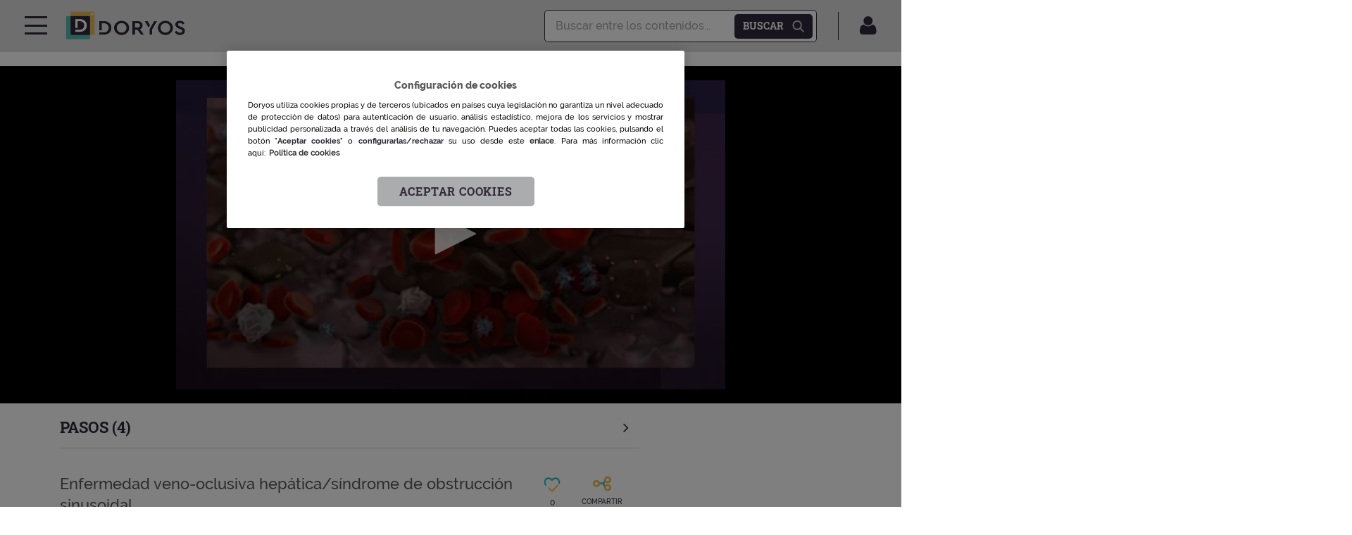

--- FILE ---
content_type: text/html; charset=UTF-8
request_url: https://www.doryos.com/enfermedad-veno-oclusiva-hepatica-sindrome-de-obstruccion-sinusoidal/
body_size: 59632
content:
<!doctype html>
<html lang="es" class="no-js no-svg">
	<head>
		
		<script async src=https://pagead2.googlesyndication.com/pagead/js/adsbygoogle.js?client=ca-pub-3361248813182605 crossorigin="anonymous"></script>

     	
							<script>
				dataLayer = [{
					'activoDigital': 'Doryos',
					'subactivoDigital': 'Publica',
					'pageType': 'Articulo',
					'userLoggedIn': 'false'
				}];
				</script>
			
				<script>
		window.dataLayer = window.dataLayer || [];
		</script>
		<!-- Google Tag Manager --> <script>(function(w,d,s,l,i){w[l]=w[l]||[];w[l].push({'gtm.start':
		new Date().getTime(),event:'gtm.js'});var f=d.getElementsByTagName(s)[0], j=d.createElement(s),dl=l!='dataLayer'?'&l='+l:'';j.async=true;j.src= 'https://www.googletagmanager.com/gtm.js?id='+i+dl;f.parentNode.insertBefore(j,f); })(window,document,'script','dataLayer','GTM-W2XJNBC');</script>
		<!-- End Google Tag Manager -->
		<meta charset="UTF-8">
		<meta name="viewport" content="width=device-width, initial-scale=1">
		<link rel="profile" href="https://gmpg.org/xfn/11">
		<title>Enfermedad veno-oclusiva hepática/síndrome de obstrucción sinusoidal : Doryos</title>
		<meta http-equiv="X-UA-Compatible" content="IE=edge,chrome=1">
		<meta name='robots' content='index, follow, max-image-preview:large, max-snippet:-1, max-video-preview:-1' />
	<style>img:is([sizes="auto" i], [sizes^="auto," i]) { contain-intrinsic-size: 3000px 1500px }</style>
	
	<!-- This site is optimized with the Yoast SEO plugin v26.4 - https://yoast.com/wordpress/plugins/seo/ -->
	<meta name="description" content="Revisión de la fisiopatología, diagnóstico y tratamiento de enfermedad veno-oclusiva hepática postrasplante de médula." />
	<link rel="canonical" href="https://www.doryos.com/enfermedad-veno-oclusiva-hepatica-sindrome-de-obstruccion-sinusoidal/" />
	<meta property="og:locale" content="es_ES" />
	<meta property="og:type" content="article" />
	<meta property="og:title" content="Enfermedad veno-oclusiva hepática/síndrome de obstrucción sinusoidal" />
	<meta property="og:description" content="Revisión de la fisiopatología, diagnóstico y tratamiento de enfermedad veno-oclusiva hepática postrasplante de médula." />
	<meta property="og:url" content="https://www.doryos.com/enfermedad-veno-oclusiva-hepatica-sindrome-de-obstruccion-sinusoidal/" />
	<meta property="og:site_name" content="Doryos" />
	<meta property="article:publisher" content="https://www.facebook.com/somosdoryos" />
	<meta property="article:published_time" content="2021-01-29T10:24:31+00:00" />
	<meta property="article:modified_time" content="2022-07-27T12:56:08+00:00" />
	<meta property="og:image" content="https://www.doryos.com/main-files/uploads/2021/01/Enfermedad-veno-oclusiva-hepática.jpg" />
	<meta property="og:image:width" content="535" />
	<meta property="og:image:height" content="323" />
	<meta property="og:image:type" content="image/jpeg" />
	<meta name="author" content="Virginia Pradillo" />
	<meta name="twitter:card" content="summary_large_image" />
	<meta name="twitter:creator" content="@somosdoryos" />
	<meta name="twitter:site" content="@somosdoryos" />
	<meta name="twitter:label1" content="Escrito por" />
	<meta name="twitter:data1" content="Virginia Pradillo" />
	<!-- / Yoast SEO plugin. -->


<script type="text/javascript" id="wpp-js" src="https://www.doryos.com/main-files/main-plugins/wordpress-popular-posts/assets/js/wpp.js?ver=7.3.6" data-sampling="0" data-sampling-rate="100" data-api-url="https://www.doryos.com/wp-json/wordpress-popular-posts" data-post-id="3654" data-token="24557fb4d7" data-lang="0" data-debug="1"></script>
<link rel="alternate" type="application/rss+xml" title="Doryos &raquo; Comentario Enfermedad veno-oclusiva hepática/síndrome de obstrucción sinusoidal del feed" href="https://www.doryos.com/enfermedad-veno-oclusiva-hepatica-sindrome-de-obstruccion-sinusoidal/feed/" />
<script type="text/javascript">
/* <![CDATA[ */
window._wpemojiSettings = {"baseUrl":"https:\/\/s.w.org\/images\/core\/emoji\/15.0.3\/72x72\/","ext":".png","svgUrl":"https:\/\/s.w.org\/images\/core\/emoji\/15.0.3\/svg\/","svgExt":".svg","source":{"concatemoji":"https:\/\/www.doryos.com\/wp-includes\/js\/wp-emoji-release.min.js"}};
/*! This file is auto-generated */
!function(i,n){var o,s,e;function c(e){try{var t={supportTests:e,timestamp:(new Date).valueOf()};sessionStorage.setItem(o,JSON.stringify(t))}catch(e){}}function p(e,t,n){e.clearRect(0,0,e.canvas.width,e.canvas.height),e.fillText(t,0,0);var t=new Uint32Array(e.getImageData(0,0,e.canvas.width,e.canvas.height).data),r=(e.clearRect(0,0,e.canvas.width,e.canvas.height),e.fillText(n,0,0),new Uint32Array(e.getImageData(0,0,e.canvas.width,e.canvas.height).data));return t.every(function(e,t){return e===r[t]})}function u(e,t,n){switch(t){case"flag":return n(e,"\ud83c\udff3\ufe0f\u200d\u26a7\ufe0f","\ud83c\udff3\ufe0f\u200b\u26a7\ufe0f")?!1:!n(e,"\ud83c\uddfa\ud83c\uddf3","\ud83c\uddfa\u200b\ud83c\uddf3")&&!n(e,"\ud83c\udff4\udb40\udc67\udb40\udc62\udb40\udc65\udb40\udc6e\udb40\udc67\udb40\udc7f","\ud83c\udff4\u200b\udb40\udc67\u200b\udb40\udc62\u200b\udb40\udc65\u200b\udb40\udc6e\u200b\udb40\udc67\u200b\udb40\udc7f");case"emoji":return!n(e,"\ud83d\udc26\u200d\u2b1b","\ud83d\udc26\u200b\u2b1b")}return!1}function f(e,t,n){var r="undefined"!=typeof WorkerGlobalScope&&self instanceof WorkerGlobalScope?new OffscreenCanvas(300,150):i.createElement("canvas"),a=r.getContext("2d",{willReadFrequently:!0}),o=(a.textBaseline="top",a.font="600 32px Arial",{});return e.forEach(function(e){o[e]=t(a,e,n)}),o}function t(e){var t=i.createElement("script");t.src=e,t.defer=!0,i.head.appendChild(t)}"undefined"!=typeof Promise&&(o="wpEmojiSettingsSupports",s=["flag","emoji"],n.supports={everything:!0,everythingExceptFlag:!0},e=new Promise(function(e){i.addEventListener("DOMContentLoaded",e,{once:!0})}),new Promise(function(t){var n=function(){try{var e=JSON.parse(sessionStorage.getItem(o));if("object"==typeof e&&"number"==typeof e.timestamp&&(new Date).valueOf()<e.timestamp+604800&&"object"==typeof e.supportTests)return e.supportTests}catch(e){}return null}();if(!n){if("undefined"!=typeof Worker&&"undefined"!=typeof OffscreenCanvas&&"undefined"!=typeof URL&&URL.createObjectURL&&"undefined"!=typeof Blob)try{var e="postMessage("+f.toString()+"("+[JSON.stringify(s),u.toString(),p.toString()].join(",")+"));",r=new Blob([e],{type:"text/javascript"}),a=new Worker(URL.createObjectURL(r),{name:"wpTestEmojiSupports"});return void(a.onmessage=function(e){c(n=e.data),a.terminate(),t(n)})}catch(e){}c(n=f(s,u,p))}t(n)}).then(function(e){for(var t in e)n.supports[t]=e[t],n.supports.everything=n.supports.everything&&n.supports[t],"flag"!==t&&(n.supports.everythingExceptFlag=n.supports.everythingExceptFlag&&n.supports[t]);n.supports.everythingExceptFlag=n.supports.everythingExceptFlag&&!n.supports.flag,n.DOMReady=!1,n.readyCallback=function(){n.DOMReady=!0}}).then(function(){return e}).then(function(){var e;n.supports.everything||(n.readyCallback(),(e=n.source||{}).concatemoji?t(e.concatemoji):e.wpemoji&&e.twemoji&&(t(e.twemoji),t(e.wpemoji)))}))}((window,document),window._wpemojiSettings);
/* ]]> */
</script>
<style id='wp-emoji-styles-inline-css' type='text/css'>

	img.wp-smiley, img.emoji {
		display: inline !important;
		border: none !important;
		box-shadow: none !important;
		height: 1em !important;
		width: 1em !important;
		margin: 0 0.07em !important;
		vertical-align: -0.1em !important;
		background: none !important;
		padding: 0 !important;
	}
</style>
<style id='classic-theme-styles-inline-css' type='text/css'>
/*! This file is auto-generated */
.wp-block-button__link{color:#fff;background-color:#32373c;border-radius:9999px;box-shadow:none;text-decoration:none;padding:calc(.667em + 2px) calc(1.333em + 2px);font-size:1.125em}.wp-block-file__button{background:#32373c;color:#fff;text-decoration:none}
</style>
<style id='global-styles-inline-css' type='text/css'>
:root{--wp--preset--aspect-ratio--square: 1;--wp--preset--aspect-ratio--4-3: 4/3;--wp--preset--aspect-ratio--3-4: 3/4;--wp--preset--aspect-ratio--3-2: 3/2;--wp--preset--aspect-ratio--2-3: 2/3;--wp--preset--aspect-ratio--16-9: 16/9;--wp--preset--aspect-ratio--9-16: 9/16;--wp--preset--color--black: #000000;--wp--preset--color--cyan-bluish-gray: #abb8c3;--wp--preset--color--white: #ffffff;--wp--preset--color--pale-pink: #f78da7;--wp--preset--color--vivid-red: #cf2e2e;--wp--preset--color--luminous-vivid-orange: #ff6900;--wp--preset--color--luminous-vivid-amber: #fcb900;--wp--preset--color--light-green-cyan: #7bdcb5;--wp--preset--color--vivid-green-cyan: #00d084;--wp--preset--color--pale-cyan-blue: #8ed1fc;--wp--preset--color--vivid-cyan-blue: #0693e3;--wp--preset--color--vivid-purple: #9b51e0;--wp--preset--gradient--vivid-cyan-blue-to-vivid-purple: linear-gradient(135deg,rgba(6,147,227,1) 0%,rgb(155,81,224) 100%);--wp--preset--gradient--light-green-cyan-to-vivid-green-cyan: linear-gradient(135deg,rgb(122,220,180) 0%,rgb(0,208,130) 100%);--wp--preset--gradient--luminous-vivid-amber-to-luminous-vivid-orange: linear-gradient(135deg,rgba(252,185,0,1) 0%,rgba(255,105,0,1) 100%);--wp--preset--gradient--luminous-vivid-orange-to-vivid-red: linear-gradient(135deg,rgba(255,105,0,1) 0%,rgb(207,46,46) 100%);--wp--preset--gradient--very-light-gray-to-cyan-bluish-gray: linear-gradient(135deg,rgb(238,238,238) 0%,rgb(169,184,195) 100%);--wp--preset--gradient--cool-to-warm-spectrum: linear-gradient(135deg,rgb(74,234,220) 0%,rgb(151,120,209) 20%,rgb(207,42,186) 40%,rgb(238,44,130) 60%,rgb(251,105,98) 80%,rgb(254,248,76) 100%);--wp--preset--gradient--blush-light-purple: linear-gradient(135deg,rgb(255,206,236) 0%,rgb(152,150,240) 100%);--wp--preset--gradient--blush-bordeaux: linear-gradient(135deg,rgb(254,205,165) 0%,rgb(254,45,45) 50%,rgb(107,0,62) 100%);--wp--preset--gradient--luminous-dusk: linear-gradient(135deg,rgb(255,203,112) 0%,rgb(199,81,192) 50%,rgb(65,88,208) 100%);--wp--preset--gradient--pale-ocean: linear-gradient(135deg,rgb(255,245,203) 0%,rgb(182,227,212) 50%,rgb(51,167,181) 100%);--wp--preset--gradient--electric-grass: linear-gradient(135deg,rgb(202,248,128) 0%,rgb(113,206,126) 100%);--wp--preset--gradient--midnight: linear-gradient(135deg,rgb(2,3,129) 0%,rgb(40,116,252) 100%);--wp--preset--font-size--small: 13px;--wp--preset--font-size--medium: 20px;--wp--preset--font-size--large: 36px;--wp--preset--font-size--x-large: 42px;--wp--preset--spacing--20: 0.44rem;--wp--preset--spacing--30: 0.67rem;--wp--preset--spacing--40: 1rem;--wp--preset--spacing--50: 1.5rem;--wp--preset--spacing--60: 2.25rem;--wp--preset--spacing--70: 3.38rem;--wp--preset--spacing--80: 5.06rem;--wp--preset--shadow--natural: 6px 6px 9px rgba(0, 0, 0, 0.2);--wp--preset--shadow--deep: 12px 12px 50px rgba(0, 0, 0, 0.4);--wp--preset--shadow--sharp: 6px 6px 0px rgba(0, 0, 0, 0.2);--wp--preset--shadow--outlined: 6px 6px 0px -3px rgba(255, 255, 255, 1), 6px 6px rgba(0, 0, 0, 1);--wp--preset--shadow--crisp: 6px 6px 0px rgba(0, 0, 0, 1);}:where(.is-layout-flex){gap: 0.5em;}:where(.is-layout-grid){gap: 0.5em;}body .is-layout-flex{display: flex;}.is-layout-flex{flex-wrap: wrap;align-items: center;}.is-layout-flex > :is(*, div){margin: 0;}body .is-layout-grid{display: grid;}.is-layout-grid > :is(*, div){margin: 0;}:where(.wp-block-columns.is-layout-flex){gap: 2em;}:where(.wp-block-columns.is-layout-grid){gap: 2em;}:where(.wp-block-post-template.is-layout-flex){gap: 1.25em;}:where(.wp-block-post-template.is-layout-grid){gap: 1.25em;}.has-black-color{color: var(--wp--preset--color--black) !important;}.has-cyan-bluish-gray-color{color: var(--wp--preset--color--cyan-bluish-gray) !important;}.has-white-color{color: var(--wp--preset--color--white) !important;}.has-pale-pink-color{color: var(--wp--preset--color--pale-pink) !important;}.has-vivid-red-color{color: var(--wp--preset--color--vivid-red) !important;}.has-luminous-vivid-orange-color{color: var(--wp--preset--color--luminous-vivid-orange) !important;}.has-luminous-vivid-amber-color{color: var(--wp--preset--color--luminous-vivid-amber) !important;}.has-light-green-cyan-color{color: var(--wp--preset--color--light-green-cyan) !important;}.has-vivid-green-cyan-color{color: var(--wp--preset--color--vivid-green-cyan) !important;}.has-pale-cyan-blue-color{color: var(--wp--preset--color--pale-cyan-blue) !important;}.has-vivid-cyan-blue-color{color: var(--wp--preset--color--vivid-cyan-blue) !important;}.has-vivid-purple-color{color: var(--wp--preset--color--vivid-purple) !important;}.has-black-background-color{background-color: var(--wp--preset--color--black) !important;}.has-cyan-bluish-gray-background-color{background-color: var(--wp--preset--color--cyan-bluish-gray) !important;}.has-white-background-color{background-color: var(--wp--preset--color--white) !important;}.has-pale-pink-background-color{background-color: var(--wp--preset--color--pale-pink) !important;}.has-vivid-red-background-color{background-color: var(--wp--preset--color--vivid-red) !important;}.has-luminous-vivid-orange-background-color{background-color: var(--wp--preset--color--luminous-vivid-orange) !important;}.has-luminous-vivid-amber-background-color{background-color: var(--wp--preset--color--luminous-vivid-amber) !important;}.has-light-green-cyan-background-color{background-color: var(--wp--preset--color--light-green-cyan) !important;}.has-vivid-green-cyan-background-color{background-color: var(--wp--preset--color--vivid-green-cyan) !important;}.has-pale-cyan-blue-background-color{background-color: var(--wp--preset--color--pale-cyan-blue) !important;}.has-vivid-cyan-blue-background-color{background-color: var(--wp--preset--color--vivid-cyan-blue) !important;}.has-vivid-purple-background-color{background-color: var(--wp--preset--color--vivid-purple) !important;}.has-black-border-color{border-color: var(--wp--preset--color--black) !important;}.has-cyan-bluish-gray-border-color{border-color: var(--wp--preset--color--cyan-bluish-gray) !important;}.has-white-border-color{border-color: var(--wp--preset--color--white) !important;}.has-pale-pink-border-color{border-color: var(--wp--preset--color--pale-pink) !important;}.has-vivid-red-border-color{border-color: var(--wp--preset--color--vivid-red) !important;}.has-luminous-vivid-orange-border-color{border-color: var(--wp--preset--color--luminous-vivid-orange) !important;}.has-luminous-vivid-amber-border-color{border-color: var(--wp--preset--color--luminous-vivid-amber) !important;}.has-light-green-cyan-border-color{border-color: var(--wp--preset--color--light-green-cyan) !important;}.has-vivid-green-cyan-border-color{border-color: var(--wp--preset--color--vivid-green-cyan) !important;}.has-pale-cyan-blue-border-color{border-color: var(--wp--preset--color--pale-cyan-blue) !important;}.has-vivid-cyan-blue-border-color{border-color: var(--wp--preset--color--vivid-cyan-blue) !important;}.has-vivid-purple-border-color{border-color: var(--wp--preset--color--vivid-purple) !important;}.has-vivid-cyan-blue-to-vivid-purple-gradient-background{background: var(--wp--preset--gradient--vivid-cyan-blue-to-vivid-purple) !important;}.has-light-green-cyan-to-vivid-green-cyan-gradient-background{background: var(--wp--preset--gradient--light-green-cyan-to-vivid-green-cyan) !important;}.has-luminous-vivid-amber-to-luminous-vivid-orange-gradient-background{background: var(--wp--preset--gradient--luminous-vivid-amber-to-luminous-vivid-orange) !important;}.has-luminous-vivid-orange-to-vivid-red-gradient-background{background: var(--wp--preset--gradient--luminous-vivid-orange-to-vivid-red) !important;}.has-very-light-gray-to-cyan-bluish-gray-gradient-background{background: var(--wp--preset--gradient--very-light-gray-to-cyan-bluish-gray) !important;}.has-cool-to-warm-spectrum-gradient-background{background: var(--wp--preset--gradient--cool-to-warm-spectrum) !important;}.has-blush-light-purple-gradient-background{background: var(--wp--preset--gradient--blush-light-purple) !important;}.has-blush-bordeaux-gradient-background{background: var(--wp--preset--gradient--blush-bordeaux) !important;}.has-luminous-dusk-gradient-background{background: var(--wp--preset--gradient--luminous-dusk) !important;}.has-pale-ocean-gradient-background{background: var(--wp--preset--gradient--pale-ocean) !important;}.has-electric-grass-gradient-background{background: var(--wp--preset--gradient--electric-grass) !important;}.has-midnight-gradient-background{background: var(--wp--preset--gradient--midnight) !important;}.has-small-font-size{font-size: var(--wp--preset--font-size--small) !important;}.has-medium-font-size{font-size: var(--wp--preset--font-size--medium) !important;}.has-large-font-size{font-size: var(--wp--preset--font-size--large) !important;}.has-x-large-font-size{font-size: var(--wp--preset--font-size--x-large) !important;}
:where(.wp-block-post-template.is-layout-flex){gap: 1.25em;}:where(.wp-block-post-template.is-layout-grid){gap: 1.25em;}
:where(.wp-block-columns.is-layout-flex){gap: 2em;}:where(.wp-block-columns.is-layout-grid){gap: 2em;}
:root :where(.wp-block-pullquote){font-size: 1.5em;line-height: 1.6;}
</style>
<link rel='stylesheet' id='som_lost_password_style-css' href='https://www.doryos.com/main-files/main-plugins/frontend-reset-password/assets/css/password-lost.css' type='text/css' media='all' />
<link rel='stylesheet' id='read-me-later-css' href='https://www.doryos.com/main-files/main-plugins/read-me-later/public/css/read-me-later-public.css?ver=1.0.0' type='text/css' media='all' />
<link rel='stylesheet' id='wpdiscuz-frontend-css-css' href='https://www.doryos.com/main-files/main-plugins/wpdiscuz/themes/default/style.css?ver=7.6.37' type='text/css' media='all' />
<style id='wpdiscuz-frontend-css-inline-css' type='text/css'>
 #wpdcom .wpd-blog-administrator .wpd-comment-label{color:#ffffff;background-color:#3E005F;border:none}#wpdcom .wpd-blog-administrator .wpd-comment-author, #wpdcom .wpd-blog-administrator .wpd-comment-author a{color:#3E005F}#wpdcom.wpd-layout-1 .wpd-comment .wpd-blog-administrator .wpd-avatar img{border-color:#3E005F}#wpdcom.wpd-layout-2 .wpd-comment.wpd-reply .wpd-comment-wrap.wpd-blog-administrator{border-left:3px solid #3E005F}#wpdcom.wpd-layout-2 .wpd-comment .wpd-blog-administrator .wpd-avatar img{border-bottom-color:#3E005F}#wpdcom.wpd-layout-3 .wpd-blog-administrator .wpd-comment-subheader{border-top:1px dashed #3E005F}#wpdcom.wpd-layout-3 .wpd-reply .wpd-blog-administrator .wpd-comment-right{border-left:1px solid #3E005F}#wpdcom .wpd-blog-editor .wpd-comment-label{color:#ffffff;background-color:#3E005F;border:none}#wpdcom .wpd-blog-editor .wpd-comment-author, #wpdcom .wpd-blog-editor .wpd-comment-author a{color:#3E005F}#wpdcom.wpd-layout-1 .wpd-comment .wpd-blog-editor .wpd-avatar img{border-color:#3E005F}#wpdcom.wpd-layout-2 .wpd-comment.wpd-reply .wpd-comment-wrap.wpd-blog-editor{border-left:3px solid #3E005F}#wpdcom.wpd-layout-2 .wpd-comment .wpd-blog-editor .wpd-avatar img{border-bottom-color:#3E005F}#wpdcom.wpd-layout-3 .wpd-blog-editor .wpd-comment-subheader{border-top:1px dashed #3E005F}#wpdcom.wpd-layout-3 .wpd-reply .wpd-blog-editor .wpd-comment-right{border-left:1px solid #3E005F}#wpdcom .wpd-blog-author .wpd-comment-label{color:#ffffff;background-color:#3E005F;border:none}#wpdcom .wpd-blog-author .wpd-comment-author, #wpdcom .wpd-blog-author .wpd-comment-author a{color:#3E005F}#wpdcom.wpd-layout-1 .wpd-comment .wpd-blog-author .wpd-avatar img{border-color:#3E005F}#wpdcom.wpd-layout-2 .wpd-comment .wpd-blog-author .wpd-avatar img{border-bottom-color:#3E005F}#wpdcom.wpd-layout-3 .wpd-blog-author .wpd-comment-subheader{border-top:1px dashed #3E005F}#wpdcom.wpd-layout-3 .wpd-reply .wpd-blog-author .wpd-comment-right{border-left:1px solid #3E005F}#wpdcom .wpd-blog-contributor .wpd-comment-label{color:#ffffff;background-color:#3E005F;border:none}#wpdcom .wpd-blog-contributor .wpd-comment-author, #wpdcom .wpd-blog-contributor .wpd-comment-author a{color:#3E005F}#wpdcom.wpd-layout-1 .wpd-comment .wpd-blog-contributor .wpd-avatar img{border-color:#3E005F}#wpdcom.wpd-layout-2 .wpd-comment .wpd-blog-contributor .wpd-avatar img{border-bottom-color:#3E005F}#wpdcom.wpd-layout-3 .wpd-blog-contributor .wpd-comment-subheader{border-top:1px dashed #3E005F}#wpdcom.wpd-layout-3 .wpd-reply .wpd-blog-contributor .wpd-comment-right{border-left:1px solid #3E005F}#wpdcom .wpd-blog-subscriber .wpd-comment-label{color:#ffffff;background-color:#3E005F;border:none}#wpdcom .wpd-blog-subscriber .wpd-comment-author, #wpdcom .wpd-blog-subscriber .wpd-comment-author a{color:#3E005F}#wpdcom.wpd-layout-2 .wpd-comment .wpd-blog-subscriber .wpd-avatar img{border-bottom-color:#3E005F}#wpdcom.wpd-layout-3 .wpd-blog-subscriber .wpd-comment-subheader{border-top:1px dashed #3E005F}#wpdcom .wpd-blog-comite .wpd-comment-label{color:#ffffff;background-color:#3E005F;border:none}#wpdcom .wpd-blog-comite .wpd-comment-author, #wpdcom .wpd-blog-comite .wpd-comment-author a{color:#3E005F}#wpdcom.wpd-layout-1 .wpd-comment .wpd-blog-comite .wpd-avatar img{border-color:#3E005F}#wpdcom.wpd-layout-2 .wpd-comment .wpd-blog-comite .wpd-avatar img{border-bottom-color:#3E005F}#wpdcom.wpd-layout-3 .wpd-blog-comite .wpd-comment-subheader{border-top:1px dashed #3E005F}#wpdcom.wpd-layout-3 .wpd-reply .wpd-blog-comite .wpd-comment-right{border-left:1px solid #3E005F}#wpdcom .wpd-blog-vocal .wpd-comment-label{color:#ffffff;background-color:#3E005F;border:none}#wpdcom .wpd-blog-vocal .wpd-comment-author, #wpdcom .wpd-blog-vocal .wpd-comment-author a{color:#3E005F}#wpdcom.wpd-layout-1 .wpd-comment .wpd-blog-vocal .wpd-avatar img{border-color:#3E005F}#wpdcom.wpd-layout-2 .wpd-comment .wpd-blog-vocal .wpd-avatar img{border-bottom-color:#3E005F}#wpdcom.wpd-layout-3 .wpd-blog-vocal .wpd-comment-subheader{border-top:1px dashed #3E005F}#wpdcom.wpd-layout-3 .wpd-reply .wpd-blog-vocal .wpd-comment-right{border-left:1px solid #3E005F}#wpdcom .wpd-blog-gerente .wpd-comment-label{color:#ffffff;background-color:#3E005F;border:none}#wpdcom .wpd-blog-gerente .wpd-comment-author, #wpdcom .wpd-blog-gerente .wpd-comment-author a{color:#3E005F}#wpdcom.wpd-layout-1 .wpd-comment .wpd-blog-gerente .wpd-avatar img{border-color:#3E005F}#wpdcom.wpd-layout-2 .wpd-comment .wpd-blog-gerente .wpd-avatar img{border-bottom-color:#3E005F}#wpdcom.wpd-layout-3 .wpd-blog-gerente .wpd-comment-subheader{border-top:1px dashed #3E005F}#wpdcom.wpd-layout-3 .wpd-reply .wpd-blog-gerente .wpd-comment-right{border-left:1px solid #3E005F}#wpdcom .wpd-blog-wpseo_manager .wpd-comment-label{color:#ffffff;background-color:#00B38F;border:none}#wpdcom .wpd-blog-wpseo_manager .wpd-comment-author, #wpdcom .wpd-blog-wpseo_manager .wpd-comment-author a{color:#00B38F}#wpdcom.wpd-layout-1 .wpd-comment .wpd-blog-wpseo_manager .wpd-avatar img{border-color:#00B38F}#wpdcom.wpd-layout-2 .wpd-comment .wpd-blog-wpseo_manager .wpd-avatar img{border-bottom-color:#00B38F}#wpdcom.wpd-layout-3 .wpd-blog-wpseo_manager .wpd-comment-subheader{border-top:1px dashed #00B38F}#wpdcom.wpd-layout-3 .wpd-reply .wpd-blog-wpseo_manager .wpd-comment-right{border-left:1px solid #00B38F}#wpdcom .wpd-blog-wpseo_editor .wpd-comment-label{color:#ffffff;background-color:#00B38F;border:none}#wpdcom .wpd-blog-wpseo_editor .wpd-comment-author, #wpdcom .wpd-blog-wpseo_editor .wpd-comment-author a{color:#00B38F}#wpdcom.wpd-layout-1 .wpd-comment .wpd-blog-wpseo_editor .wpd-avatar img{border-color:#00B38F}#wpdcom.wpd-layout-2 .wpd-comment .wpd-blog-wpseo_editor .wpd-avatar img{border-bottom-color:#00B38F}#wpdcom.wpd-layout-3 .wpd-blog-wpseo_editor .wpd-comment-subheader{border-top:1px dashed #00B38F}#wpdcom.wpd-layout-3 .wpd-reply .wpd-blog-wpseo_editor .wpd-comment-right{border-left:1px solid #00B38F}#wpdcom .wpd-blog-medico .wpd-comment-label{color:#ffffff;background-color:#3E005F;border:none}#wpdcom .wpd-blog-medico .wpd-comment-author, #wpdcom .wpd-blog-medico .wpd-comment-author a{color:#3E005F}#wpdcom.wpd-layout-1 .wpd-comment .wpd-blog-medico .wpd-avatar img{border-color:#3E005F}#wpdcom.wpd-layout-2 .wpd-comment .wpd-blog-medico .wpd-avatar img{border-bottom-color:#3E005F}#wpdcom.wpd-layout-3 .wpd-blog-medico .wpd-comment-subheader{border-top:1px dashed #3E005F}#wpdcom.wpd-layout-3 .wpd-reply .wpd-blog-medico .wpd-comment-right{border-left:1px solid #3E005F}#wpdcom .wpd-blog-otras-profesiones .wpd-comment-label{color:#ffffff;background-color:#00B38F;border:none}#wpdcom .wpd-blog-otras-profesiones .wpd-comment-author, #wpdcom .wpd-blog-otras-profesiones .wpd-comment-author a{color:#00B38F}#wpdcom.wpd-layout-1 .wpd-comment .wpd-blog-otras-profesiones .wpd-avatar img{border-color:#00B38F}#wpdcom.wpd-layout-2 .wpd-comment .wpd-blog-otras-profesiones .wpd-avatar img{border-bottom-color:#00B38F}#wpdcom.wpd-layout-3 .wpd-blog-otras-profesiones .wpd-comment-subheader{border-top:1px dashed #00B38F}#wpdcom.wpd-layout-3 .wpd-reply .wpd-blog-otras-profesiones .wpd-comment-right{border-left:1px solid #00B38F}#wpdcom .wpd-blog-post_author .wpd-comment-label{color:#ffffff;background-color:#3E005F;border:none}#wpdcom .wpd-blog-post_author .wpd-comment-author, #wpdcom .wpd-blog-post_author .wpd-comment-author a{color:#3E005F}#wpdcom .wpd-blog-post_author .wpd-avatar img{border-color:#3E005F}#wpdcom.wpd-layout-1 .wpd-comment .wpd-blog-post_author .wpd-avatar img{border-color:#3E005F}#wpdcom.wpd-layout-2 .wpd-comment.wpd-reply .wpd-comment-wrap.wpd-blog-post_author{border-left:3px solid #3E005F}#wpdcom.wpd-layout-2 .wpd-comment .wpd-blog-post_author .wpd-avatar img{border-bottom-color:#3E005F}#wpdcom.wpd-layout-3 .wpd-blog-post_author .wpd-comment-subheader{border-top:1px dashed #3E005F}#wpdcom.wpd-layout-3 .wpd-reply .wpd-blog-post_author .wpd-comment-right{border-left:1px solid #3E005F}#wpdcom .wpd-blog-guest .wpd-comment-label{color:#ffffff;background-color:#3E005F;border:none}#wpdcom .wpd-blog-guest .wpd-comment-author, #wpdcom .wpd-blog-guest .wpd-comment-author a{color:#3E005F}#wpdcom.wpd-layout-3 .wpd-blog-guest .wpd-comment-subheader{border-top:1px dashed #3E005F}#comments, #respond, .comments-area, #wpdcom{}#wpdcom .ql-editor > *{color:#777777}#wpdcom .ql-editor::before{}#wpdcom .ql-toolbar{border:1px solid #DDDDDD;border-top:none}#wpdcom .ql-container{border:1px solid #DDDDDD;border-bottom:none}#wpdcom .wpd-form-row .wpdiscuz-item input[type="text"], #wpdcom .wpd-form-row .wpdiscuz-item input[type="email"], #wpdcom .wpd-form-row .wpdiscuz-item input[type="url"], #wpdcom .wpd-form-row .wpdiscuz-item input[type="color"], #wpdcom .wpd-form-row .wpdiscuz-item input[type="date"], #wpdcom .wpd-form-row .wpdiscuz-item input[type="datetime"], #wpdcom .wpd-form-row .wpdiscuz-item input[type="datetime-local"], #wpdcom .wpd-form-row .wpdiscuz-item input[type="month"], #wpdcom .wpd-form-row .wpdiscuz-item input[type="number"], #wpdcom .wpd-form-row .wpdiscuz-item input[type="time"], #wpdcom textarea, #wpdcom select{border:1px solid #DDDDDD;color:#777777}#wpdcom .wpd-form-row .wpdiscuz-item textarea{border:1px solid #DDDDDD}#wpdcom input::placeholder, #wpdcom textarea::placeholder, #wpdcom input::-moz-placeholder, #wpdcom textarea::-webkit-input-placeholder{}#wpdcom .wpd-comment-text{color:#777777}#wpdcom .wpd-thread-head .wpd-thread-info{border-bottom:2px solid #3E005F}#wpdcom .wpd-thread-head .wpd-thread-info.wpd-reviews-tab svg{fill:#3E005F}#wpdcom .wpd-thread-head .wpdiscuz-user-settings{border-bottom:2px solid #3E005F}#wpdcom .wpd-thread-head .wpdiscuz-user-settings:hover{color:#3E005F}#wpdcom .wpd-comment .wpd-follow-link:hover{color:#3E005F}#wpdcom .wpd-comment-status .wpd-sticky{color:#3E005F}#wpdcom .wpd-thread-filter .wpdf-active{color:#3E005F;border-bottom-color:#3E005F}#wpdcom .wpd-comment-info-bar{border:1px dashed #65337f;background:#ece6ef}#wpdcom .wpd-comment-info-bar .wpd-current-view i{color:#3E005F}#wpdcom .wpd-filter-view-all:hover{background:#3E005F}#wpdcom .wpdiscuz-item .wpdiscuz-rating > label{color:#DDDDDD}#wpdcom .wpdiscuz-item .wpdiscuz-rating:not(:checked) > label:hover, .wpdiscuz-rating:not(:checked) > label:hover ~ label{}#wpdcom .wpdiscuz-item .wpdiscuz-rating > input ~ label:hover, #wpdcom .wpdiscuz-item .wpdiscuz-rating > input:not(:checked) ~ label:hover ~ label, #wpdcom .wpdiscuz-item .wpdiscuz-rating > input:not(:checked) ~ label:hover ~ label{color:#FFED85}#wpdcom .wpdiscuz-item .wpdiscuz-rating > input:checked ~ label:hover, #wpdcom .wpdiscuz-item .wpdiscuz-rating > input:checked ~ label:hover, #wpdcom .wpdiscuz-item .wpdiscuz-rating > label:hover ~ input:checked ~ label, #wpdcom .wpdiscuz-item .wpdiscuz-rating > input:checked + label:hover ~ label, #wpdcom .wpdiscuz-item .wpdiscuz-rating > input:checked ~ label:hover ~ label, .wpd-custom-field .wcf-active-star, #wpdcom .wpdiscuz-item .wpdiscuz-rating > input:checked ~ label{color:#FFD700}#wpd-post-rating .wpd-rating-wrap .wpd-rating-stars svg .wpd-star{fill:#DDDDDD}#wpd-post-rating .wpd-rating-wrap .wpd-rating-stars svg .wpd-active{fill:#FFD700}#wpd-post-rating .wpd-rating-wrap .wpd-rate-starts svg .wpd-star{fill:#DDDDDD}#wpd-post-rating .wpd-rating-wrap .wpd-rate-starts:hover svg .wpd-star{fill:#FFED85}#wpd-post-rating.wpd-not-rated .wpd-rating-wrap .wpd-rate-starts svg:hover ~ svg .wpd-star{fill:#DDDDDD}.wpdiscuz-post-rating-wrap .wpd-rating .wpd-rating-wrap .wpd-rating-stars svg .wpd-star{fill:#DDDDDD}.wpdiscuz-post-rating-wrap .wpd-rating .wpd-rating-wrap .wpd-rating-stars svg .wpd-active{fill:#FFD700}#wpdcom .wpd-comment .wpd-follow-active{color:#ff7a00}#wpdcom .page-numbers{color:#555;border:#555 1px solid}#wpdcom span.current{background:#555}#wpdcom.wpd-layout-1 .wpd-new-loaded-comment > .wpd-comment-wrap > .wpd-comment-right{background:#FFFAD6}#wpdcom.wpd-layout-2 .wpd-new-loaded-comment.wpd-comment > .wpd-comment-wrap > .wpd-comment-right{background:#FFFAD6}#wpdcom.wpd-layout-2 .wpd-new-loaded-comment.wpd-comment.wpd-reply > .wpd-comment-wrap > .wpd-comment-right{background:transparent}#wpdcom.wpd-layout-2 .wpd-new-loaded-comment.wpd-comment.wpd-reply > .wpd-comment-wrap{background:#FFFAD6}#wpdcom.wpd-layout-3 .wpd-new-loaded-comment.wpd-comment > .wpd-comment-wrap > .wpd-comment-right{background:#FFFAD6}#wpdcom .wpd-follow:hover i, #wpdcom .wpd-unfollow:hover i, #wpdcom .wpd-comment .wpd-follow-active:hover i{color:#3E005F}#wpdcom .wpdiscuz-readmore{cursor:pointer;color:#3E005F}.wpd-custom-field .wcf-pasiv-star, #wpcomm .wpdiscuz-item .wpdiscuz-rating > label{color:#DDDDDD}.wpd-wrapper .wpd-list-item.wpd-active{border-top:3px solid #3E005F}#wpdcom.wpd-layout-2 .wpd-comment.wpd-reply.wpd-unapproved-comment .wpd-comment-wrap{border-left:3px solid #FFFAD6}#wpdcom.wpd-layout-3 .wpd-comment.wpd-reply.wpd-unapproved-comment .wpd-comment-right{border-left:1px solid #FFFAD6}#wpdcom .wpd-prim-button{background-color:#A7A9AB;color:#FFFFFF}#wpdcom .wpd_label__check i.wpdicon-on{color:#A7A9AB;border:1px solid #d3d4d5}#wpd-bubble-wrapper #wpd-bubble-all-comments-count{color:#3E005F}#wpd-bubble-wrapper > div{background-color:#3E005F}#wpd-bubble-wrapper > #wpd-bubble #wpd-bubble-add-message{background-color:#3E005F}#wpd-bubble-wrapper > #wpd-bubble #wpd-bubble-add-message::before{border-left-color:#3E005F;border-right-color:#3E005F}#wpd-bubble-wrapper.wpd-right-corner > #wpd-bubble #wpd-bubble-add-message::before{border-left-color:#3E005F;border-right-color:#3E005F}.wpd-inline-icon-wrapper path.wpd-inline-icon-first{fill:#1DB99A}.wpd-inline-icon-count{background-color:#1DB99A}.wpd-inline-icon-count::before{border-right-color:#1DB99A}.wpd-inline-form-wrapper::before{border-bottom-color:#1DB99A}.wpd-inline-form-question{background-color:#1DB99A}.wpd-inline-form{background-color:#1DB99A}.wpd-last-inline-comments-wrapper{border-color:#1DB99A}.wpd-last-inline-comments-wrapper::before{border-bottom-color:#1DB99A}.wpd-last-inline-comments-wrapper .wpd-view-all-inline-comments{background:#1DB99A}.wpd-last-inline-comments-wrapper .wpd-view-all-inline-comments:hover,.wpd-last-inline-comments-wrapper .wpd-view-all-inline-comments:active,.wpd-last-inline-comments-wrapper .wpd-view-all-inline-comments:focus{background-color:#1DB99A}#wpdcom .ql-snow .ql-tooltip[data-mode="link"]::before{content:"Enter link:"}#wpdcom .ql-snow .ql-tooltip.ql-editing a.ql-action::after{content:"Save"}.comments-area{width:auto}
</style>
<link rel='stylesheet' id='wpdiscuz-fa-css' href='https://www.doryos.com/main-files/main-plugins/wpdiscuz/assets/third-party/font-awesome-5.13.0/css/fa.min.css?ver=7.6.37' type='text/css' media='all' />
<link rel='stylesheet' id='wpdiscuz-combo-css-css' href='https://www.doryos.com/main-files/main-plugins/wpdiscuz/assets/css/wpdiscuz-combo.min.css' type='text/css' media='all' />
<link rel='stylesheet' id='wpdiscuz-private-comment-css-css' href='https://www.doryos.com/main-files/main-plugins/wpdiscuz-private-comments/assets/css/wpdiscuz-private-comment.min.css?ver=7.0.7' type='text/css' media='all' />
<link rel='stylesheet' id='wpusb-style-css' href='https://www.doryos.com/main-files/main-plugins/wpupper-share-buttons/build/style.min.css?ver=1744009267' type='text/css' media='all' />
<link rel='stylesheet' id='wordpress-popular-posts-css-css' href='https://www.doryos.com/main-files/main-plugins/wordpress-popular-posts/assets/css/wpp.css?ver=7.3.6' type='text/css' media='all' />
<link rel='stylesheet' id='common-styles-css' href='https://www.doryos.com/main-files/themes/doryos/static/css/common-build.css?ver=1.0.0' type='text/css' media='all' />
<link rel='stylesheet' id='modules-styles-css' href='https://www.doryos.com/main-files/themes/doryos/static/css/modules-build.css?ver=1.0.0' type='text/css' media='all' />
<link rel='stylesheet' id='dd_lastviewed_css-css' href='https://www.doryos.com/main-files/main-plugins/dd-lastviewed/css/style.css' type='text/css' media='all' />
<link rel='stylesheet' id='simple-favorites-css' href='https://www.doryos.com/main-files/main-plugins/favorites/assets/css/favorites.css?ver=2.3.6' type='text/css' media='all' />
<script type="text/javascript" src="https://www.doryos.com/wp-includes/js/jquery/jquery.min.js?ver=3.7.1" id="jquery-core-js"></script>
<script type="text/javascript" src="https://www.doryos.com/wp-includes/js/jquery/jquery-migrate.min.js?ver=3.4.1" id="jquery-migrate-js"></script>
<script type="text/javascript" src="https://www.doryos.com/main-files/main-plugins/doryos-login/js/main.js" id="main-js-js"></script>
<script type="text/javascript" src="https://www.doryos.com/main-files/main-plugins/read-me-later/public/js/js.cookie.js?ver=2.1.4" id="read-me-laterjs-cookie-js"></script>
<script type="text/javascript" id="read-me-later-js-extra">
/* <![CDATA[ */
var rml_save_for_later_ajax = {"ajax_url":"\/wp-admin\/admin-ajax.php","save_txt":"Ver m\u00e1s tarde","unsave_txt":"Eliminar","saved_txt":"Ver guardados","number_txt":"Guardados:","saved_page_url":"","is_user_logged_in":"","toggle_logged_in":"1"};
/* ]]> */
</script>
<script type="text/javascript" src="https://www.doryos.com/main-files/main-plugins/read-me-later/public/js/read-me-later-public.js?ver=1.0.0" id="read-me-later-js"></script>
<script type="text/javascript" id="favorites-js-extra">
/* <![CDATA[ */
var favorites_data = {"ajaxurl":"https:\/\/www.doryos.com\/wp-admin\/admin-ajax.php","nonce":"2ce2e15102","favorite":"<i class=\"sf-icon-star-empty\"><\/i>","favorited":"<i class=\"sf-icon-star-full\"><\/i>","includecount":"1","indicate_loading":"","loading_text":"Cargando","loading_image":"","loading_image_active":"","loading_image_preload":"","cache_enabled":"1","button_options":{"button_type":"custom","custom_colors":false,"box_shadow":false,"include_count":true,"default":{"background_default":false,"border_default":false,"text_default":false,"icon_default":false,"count_default":false},"active":{"background_active":false,"border_active":false,"text_active":false,"icon_active":false,"count_active":false}},"authentication_modal_content":"<p>Por favor, accede para a\u00f1adir favoritos.<\/p>\n<p><a href=\"#\" data-favorites-modal-close>Descartar este aviso<\/a><\/p>\n","authentication_redirect":"","dev_mode":"","logged_in":"","user_id":"0","authentication_redirect_url":"https:\/\/www.doryos.com\/doryos_access\/"};
/* ]]> */
</script>
<script type="text/javascript" src="https://www.doryos.com/main-files/main-plugins/favorites/assets/js/favorites.min.js?ver=2.3.6" id="favorites-js"></script>
<link rel="https://api.w.org/" href="https://www.doryos.com/wp-json/" /><link rel="alternate" title="JSON" type="application/json" href="https://www.doryos.com/wp-json/wp/v2/posts/3654" /><link rel="EditURI" type="application/rsd+xml" title="RSD" href="https://www.doryos.com/xmlrpc.php?rsd" />

<link rel="alternate" title="oEmbed (JSON)" type="application/json+oembed" href="https://www.doryos.com/wp-json/oembed/1.0/embed?url=https%3A%2F%2Fwww.doryos.com%2Fenfermedad-veno-oclusiva-hepatica-sindrome-de-obstruccion-sinusoidal%2F" />
<link rel="alternate" title="oEmbed (XML)" type="text/xml+oembed" href="https://www.doryos.com/wp-json/oembed/1.0/embed?url=https%3A%2F%2Fwww.doryos.com%2Fenfermedad-veno-oclusiva-hepatica-sindrome-de-obstruccion-sinusoidal%2F&#038;format=xml" />
<link rel="apple-touch-icon" sizes="57x57" href="https://www.doryos.com/main-files/themes/doryos/static/img/favicon/apple-icon-57x57.png"><link rel="apple-touch-icon" sizes="60x60" href="https://www.doryos.com/main-files/themes/doryos/static/img/favicon/apple-icon-60x60.png"><link rel="apple-touch-icon" sizes="72x72" href="https://www.doryos.com/main-files/themes/doryos/static/img/favicon/apple-icon-72x72.png"><link rel="apple-touch-icon" sizes="76x76" href="https://www.doryos.com/main-files/themes/doryos/static/img/favicon/apple-icon-76x76.png"><link rel="apple-touch-icon" sizes="114x114" href="https://www.doryos.com/main-files/themes/doryos/static/img/favicon/apple-icon-114x114.png"><link rel="apple-touch-icon" sizes="120x120" href="https://www.doryos.com/main-files/themes/doryos/static/img/favicon/apple-icon-120x120.png"><link rel="apple-touch-icon" sizes="144x144" href="https://www.doryos.com/main-files/themes/doryos/static/img/favicon/apple-icon-144x144.png"><link rel="apple-touch-icon" sizes="152x152" href="https://www.doryos.com/main-files/themes/doryos/static/img/favicon/apple-icon-152x152.png"><link rel="apple-touch-icon" sizes="180x180" href="https://www.doryos.com/main-files/themes/doryos/static/img/favicon/apple-icon-180x180.png"><link rel="icon" type="image/png" sizes="192x192"  href="https://www.doryos.com/main-files/themes/doryos/static/img/favicon/android-icon-192x192.png"><link rel="icon" type="image/png" sizes="32x32" href="https://www.doryos.com/main-files/themes/doryos/static/img/favicon/favicon-32x32.png"><link rel="icon" type="image/png" sizes="96x96" href="https://www.doryos.com/main-files/themes/doryos/static/img/favicon/favicon-96x96.png"><link rel="icon" type="image/png" sizes="16x16" href="https://www.doryos.com/main-files/themes/doryos/static/img/favicon/favicon-16x16.png"><link rel="manifest" href="https://www.doryos.com/main-files/themes/doryos/static/img/favicon/manifest.json"><meta name="msapplication-TileColor" content="#ffffff"><meta name="msapplication-TileImage" content="https://www.doryos.com/main-files/themes/doryos/static/img/favicon/ms-icon-144x144.png"><meta name="theme-color" content="#ffffff"><style>
.som-password-error-message,
.som-password-sent-message {
	background-color: #ff3c53;
	border-color: #ff3c53;
}
</style>
<!-- Schema optimized by Schema Pro --><script type="application/ld+json">{"@context":"https://schema.org","@type":"VideoObject","name":"Enfermedad veno-oclusiva hepática/síndrome de obstrucción sinusoidal","description":"Revisión de la fisiopatología, diagnóstico y tratamiento de enfermedad venooclusiva hepática.","publisher":{"@type":"Organization","name":"Doryos","logo":{"@type":"ImageObject","url":"https://www.doryos.com/main-files/uploads/2023/02/logo-doryos.webp","width":340,"height":81}},"thumbnailUrl":"https://www.doryos.com/main-files/uploads/2021/01/Enfermedad-veno-oclusiva-hepática.jpg","uploadDate":"2021-01-29T10:24:31","duration":"PT00H05M36S","contentUrl":"https://vod.doryos.edge2befaster.com/Pfd-34-Hematologia-Dra.Pradillo-Enfermedadvenooclusivahepatica%20-1080p.mp4","expires":null,"interactionStatistic":{"@type":"InteractionCounter","interactionType":{"@type":"WatchAction"},"userInteractionCount":"1272"},"hasPart":[{"@type":"Clip","name":"","startOffset":"","endOffset":"","url":""}]}</script><!-- / Schema optimized by Schema Pro --><!-- Schema optimized by Schema Pro --><script type="application/ld+json">{"@context":"https://schema.org","@type":"TechArticle","mainEntityOfPage":{"@type":"WebPage","@id":"https://www.doryos.com/enfermedad-veno-oclusiva-hepatica-sindrome-de-obstruccion-sinusoidal/"},"headline":"Enfermedad veno-oclusiva hepática/síndrome de obstrucción sinusoidal","image":{"@type":"ImageObject","url":"https://www.doryos.com/main-files/uploads/2021/01/Enfermedad-veno-oclusiva-hepática.jpg","width":535,"height":323},"datePublished":"2021-01-29T10:24:31","dateModified":"2022-07-27T12:56:08","author":{"@type":"Person","name":"Virginia Pradillo","url":null},"publisher":{"@type":"Organization","name":"Doryos","logo":{"@type":"ImageObject","url":"https://www.doryos.com/main-files/uploads/2023/02/logo-doryos.webp"}},"description":"Revisión de la fisiopatología, diagnóstico y tratamiento de enfermedad venooclusiva hepática."}</script><!-- / Schema optimized by Schema Pro --><!-- site-navigation-element Schema optimized by Schema Pro --><script type="application/ld+json">{"@context":"https:\/\/schema.org","@graph":[{"@context":"https:\/\/schema.org","@type":"SiteNavigationElement","id":"site-navigation","name":"Especialidades m\u00e9dicas","url":"#"},{"@context":"https:\/\/schema.org","@type":"SiteNavigationElement","id":"site-navigation","name":"Ver todo","url":"https:\/\/www.doryos.com\/productora-home\/"},{"@context":"https:\/\/schema.org","@type":"SiteNavigationElement","id":"site-navigation","name":"M\u00e9dicas","url":"https:\/\/www.doryos.com\/especialidad\/medica\/"},{"@context":"https:\/\/schema.org","@type":"SiteNavigationElement","id":"site-navigation","name":"Quir\u00fargicas","url":"https:\/\/www.doryos.com\/especialidad\/quirurgica\/"},{"@context":"https:\/\/schema.org","@type":"SiteNavigationElement","id":"site-navigation","name":"M\u00e9dico-quir\u00fargicas","url":"https:\/\/www.doryos.com\/especialidad\/medico-quirurgica\/"},{"@context":"https:\/\/schema.org","@type":"SiteNavigationElement","id":"site-navigation","name":"Servicios m\u00e9dicos centrales","url":"https:\/\/www.doryos.com\/especialidad\/servicios-centrales\/"},{"@context":"https:\/\/schema.org","@type":"SiteNavigationElement","id":"site-navigation","name":"Comunidades","url":"#"},{"@context":"https:\/\/schema.org","@type":"SiteNavigationElement","id":"site-navigation","name":"Teragnosis Radiometab\u00f3lica","url":"https:\/\/www.doryos.com\/comunidad-teragnosis\/"},{"@context":"https:\/\/schema.org","@type":"SiteNavigationElement","id":"site-navigation","name":"Tumores urol\u00f3gicos","url":"https:\/\/www.doryos.com\/comunidad-tumores-urologicos-cancer-prostata-vejiga-rinon-metastasico-localizado-hormonosensible\/"},{"@context":"https:\/\/schema.org","@type":"SiteNavigationElement","id":"site-navigation","name":"Seguridad del Paciente","url":"\/seguridad-del-paciente\/"},{"@context":"https:\/\/schema.org","@type":"SiteNavigationElement","id":"site-navigation","name":"Imagen m\u00e9dica","url":"https:\/\/www.doryos.com\/comunidad-imagen-medica\/"},{"@context":"https:\/\/schema.org","@type":"SiteNavigationElement","id":"site-navigation","name":"Estilos de Vida y determinantes de salud","url":"https:\/\/www.doryos.com\/comunidad-de-estilos-de-vida-y-determinantes-de-salud\/"},{"@context":"https:\/\/schema.org","@type":"SiteNavigationElement","id":"site-navigation","name":"Estudiantes","url":"https:\/\/www.doryos.com\/estudiantes\/"},{"@context":"https:\/\/schema.org","@type":"SiteNavigationElement","id":"site-navigation","name":"Covid","url":"\/comunidad-covid\/"},{"@context":"https:\/\/schema.org","@type":"SiteNavigationElement","id":"site-navigation","name":"Ruta formativa","url":"#"},{"@context":"https:\/\/schema.org","@type":"SiteNavigationElement","id":"site-navigation","name":"C\u00f3mo establecer una Radiofarmacia GMP","url":"https:\/\/www.doryos.com\/rutas\/como-establecer-una-radiofarmacia-gmp\/"},{"@context":"https:\/\/schema.org","@type":"SiteNavigationElement","id":"site-navigation","name":"Concurso UEM de Videos de Trabajo de Fin de Grado (TFG) 2025","url":"https:\/\/www.doryos.com\/rutas\/concurso-uem-de-videos-de-trabajo-de-fin-de-grado-tfg-2025\/"},{"@context":"https:\/\/schema.org","@type":"SiteNavigationElement","id":"site-navigation","name":"Salud sexual","url":"https:\/\/www.doryos.com\/rutas\/salud-sexual-ruta-formativa\/"},{"@context":"https:\/\/schema.org","@type":"SiteNavigationElement","id":"site-navigation","name":"Patolog\u00eda por exposici\u00f3n al polvo de la madera","url":"https:\/\/www.doryos.com\/rutas\/patologia-por-exposicion-al-polvo-de-madera\/#episodios\/"},{"@context":"https:\/\/schema.org","@type":"SiteNavigationElement","id":"site-navigation","name":"Alergia a alimentos","url":"https:\/\/www.doryos.com\/rutas\/alergia-a-medicamentos\/"},{"@context":"https:\/\/schema.org","@type":"SiteNavigationElement","id":"site-navigation","name":"Artroscopias","url":"https:\/\/www.doryos.com\/rutas\/artroscopias\/"},{"@context":"https:\/\/schema.org","@type":"SiteNavigationElement","id":"site-navigation","name":"C\u00e1ncer de pulm\u00f3n","url":"https:\/\/www.doryos.com\/rutas\/cancer-de-pulmon\/"},{"@context":"https:\/\/schema.org","@type":"SiteNavigationElement","id":"site-navigation","name":"La Dislipemia","url":"https:\/\/www.doryos.com\/rutas\/la-dislipemia-ruta-formativa-control-lipidos\/"},{"@context":"https:\/\/schema.org","@type":"SiteNavigationElement","id":"site-navigation","name":"Imagen mamaria","url":"https:\/\/www.doryos.com\/rutas\/imagen-mamaria\/"},{"@context":"https:\/\/schema.org","@type":"SiteNavigationElement","id":"site-navigation","name":"Journey del paciente en prevenci\u00f3n secundaria","url":"https:\/\/www.doryos.com\/rutas\/estrategia-del-control-lipidico-en-espana-journey-del-paciente-en-prevencion-secundaria-gt-recardio2022\/"},{"@context":"https:\/\/schema.org","@type":"SiteNavigationElement","id":"site-navigation","name":"Ruta sobre Investigaci\u00f3n","url":"https:\/\/www.doryos.com\/rutas\/ruta-sobre-investigacion\/"},{"@context":"https:\/\/schema.org","@type":"SiteNavigationElement","id":"site-navigation","name":"Eventos","url":"#"},{"@context":"https:\/\/schema.org","@type":"SiteNavigationElement","id":"site-navigation","name":"Pr\u00f3ximos eventos","url":"https:\/\/www.doryos.com\/eventos\/"},{"@context":"https:\/\/schema.org","@type":"SiteNavigationElement","id":"site-navigation","name":"Eventos grabados","url":"https:\/\/www.doryos.com\/espacio-streaming\/"},{"@context":"https:\/\/schema.org","@type":"SiteNavigationElement","id":"site-navigation","name":"Categor\u00eda de v\u00eddeos","url":"#"},{"@context":"https:\/\/schema.org","@type":"SiteNavigationElement","id":"site-navigation","name":"M\u00e9dicos especialistas","url":"https:\/\/www.doryos.com\/medicos-especialistas\/"},{"@context":"https:\/\/schema.org","@type":"SiteNavigationElement","id":"site-navigation","name":"M\u00e9dicos residentes","url":"https:\/\/www.doryos.com\/medicos-residentes\/"},{"@context":"https:\/\/schema.org","@type":"SiteNavigationElement","id":"site-navigation","name":"Procedimientos o t\u00e9cnicas","url":"https:\/\/www.doryos.com\/procedimiento-o-tecnica\/"},{"@context":"https:\/\/schema.org","@type":"SiteNavigationElement","id":"site-navigation","name":"Casos cl\u00ednicos","url":"https:\/\/www.doryos.com\/caso-clinico\/"},{"@context":"https:\/\/schema.org","@type":"SiteNavigationElement","id":"site-navigation","name":"Investigaci\u00f3n cl\u00ednica","url":"https:\/\/www.doryos.com\/investigacion-clinica\/"},{"@context":"https:\/\/schema.org","@type":"SiteNavigationElement","id":"site-navigation","name":"Lectures","url":"https:\/\/www.doryos.com\/lecture\/"},{"@context":"https:\/\/schema.org","@type":"SiteNavigationElement","id":"site-navigation","name":"State of the art","url":"https:\/\/www.doryos.com\/state-of-the-art\/"},{"@context":"https:\/\/schema.org","@type":"SiteNavigationElement","id":"site-navigation","name":"Congresos","url":"https:\/\/www.doryos.com\/congreso\/"},{"@context":"https:\/\/schema.org","@type":"SiteNavigationElement","id":"site-navigation","name":"Cursos","url":"https:\/\/www.doryos.com\/curso\/"},{"@context":"https:\/\/schema.org","@type":"SiteNavigationElement","id":"site-navigation","name":"Webinars","url":"https:\/\/www.doryos.com\/webinar\/"},{"@context":"https:\/\/schema.org","@type":"SiteNavigationElement","id":"site-navigation","name":"Contenidos de actualidad","url":"https:\/\/www.doryos.com\/contenidos-de-actualidad\/"},{"@context":"https:\/\/schema.org","@type":"SiteNavigationElement","id":"site-navigation","name":"Concurso Mejores TFG UEM 2025","url":"https:\/\/www.doryos.com\/rutas\/concurso-uem-de-videos-de-trabajo-de-fin-de-grado-tfg-2025\/"},{"@context":"https:\/\/schema.org","@type":"SiteNavigationElement","id":"site-navigation","name":"Actualidad Doryos","url":"https:\/\/www.doryos.com\/contenidos-de-actualidad\/"},{"@context":"https:\/\/schema.org","@type":"SiteNavigationElement","id":"site-navigation","name":"Nosotros","url":"#"},{"@context":"https:\/\/schema.org","@type":"SiteNavigationElement","id":"site-navigation","name":"\u00bfQu\u00e9 es Doryos?","url":"https:\/\/www.doryos.com\/conoce-doryos\/"},{"@context":"https:\/\/schema.org","@type":"SiteNavigationElement","id":"site-navigation","name":"Comit\u00e9 Editorial","url":"https:\/\/www.doryos.com\/comite-editorial\/"},{"@context":"https:\/\/schema.org","@type":"SiteNavigationElement","id":"site-navigation","name":"Ayuda","url":"https:\/\/www.doryos.com\/ayuda-para-publicar-contenidos\/"},{"@context":"https:\/\/schema.org","@type":"SiteNavigationElement","id":"site-navigation","name":"Cont\u00e1ctanos","url":"https:\/\/www.doryos.com\/doryos-contacto\/"},{"@context":"https:\/\/schema.org","@type":"SiteNavigationElement","id":"site-navigation","name":"Productora Doryos","url":"https:\/\/www.doryos.com\/productora-home\/"},{"@context":"https:\/\/schema.org","@type":"SiteNavigationElement","id":"site-navigation","name":"Servicios Digitales","url":"https:\/\/www.doryos.com\/productora-digital\/"},{"@context":"https:\/\/schema.org","@type":"SiteNavigationElement","id":"site-navigation","name":"Servicios Promoci\u00f3n","url":"https:\/\/www.doryos.com\/productora-promocion\/"},{"@context":"https:\/\/schema.org","@type":"SiteNavigationElement","id":"site-navigation","name":"Servicios Congresos","url":"https:\/\/www.doryos.com\/productora-congresos\/"},{"@context":"https:\/\/schema.org","@type":"SiteNavigationElement","id":"site-navigation","name":"\u00a1AN\u00daNCIATE EN DORYOS!","url":"https:\/\/www.doryos.com\/anunciate-en-doryos\/"},{"@context":"https:\/\/schema.org","@type":"SiteNavigationElement","id":"site-navigation","name":"Comparte tu conocimiento","url":"https:\/\/www.doryos.com\/comparte-tu-conocimiento\/"}]}</script><!-- / site-navigation-element Schema optimized by Schema Pro --><!-- breadcrumb Schema optimized by Schema Pro --><script type="application/ld+json">{"@context":"https:\/\/schema.org","@type":"BreadcrumbList","itemListElement":[{"@type":"ListItem","position":1,"item":{"@id":"https:\/\/www.doryos.com\/","name":"Home"}},{"@type":"ListItem","position":2,"item":{"@id":"https:\/\/www.doryos.com\/enfermedad-veno-oclusiva-hepatica-sindrome-de-obstruccion-sinusoidal\/","name":"Enfermedad veno-oclusiva hep\u00e1tica\/s\u00edndrome de obstrucci\u00f3n sinusoidal"}}]}</script><!-- / breadcrumb Schema optimized by Schema Pro -->            <style id="wpp-loading-animation-styles">@-webkit-keyframes bgslide{from{background-position-x:0}to{background-position-x:-200%}}@keyframes bgslide{from{background-position-x:0}to{background-position-x:-200%}}.wpp-widget-block-placeholder,.wpp-shortcode-placeholder{margin:0 auto;width:60px;height:3px;background:#dd3737;background:linear-gradient(90deg,#dd3737 0%,#571313 10%,#dd3737 100%);background-size:200% auto;border-radius:3px;-webkit-animation:bgslide 1s infinite linear;animation:bgslide 1s infinite linear}</style>
            
<!-- WPUpper Share Buttons SVG ICONS -->
<svg aria-hidden="true" style="display:none !important;" version="1.1" xmlns="http://www.w3.org/2000/svg" xmlns:xlink="http://www.w3.org/1999/xlink">
<defs>
<symbol id="wpusb-angle-double-left" viewBox="0 0 19 32">
<path d="M11.361 24.121q0 0.254-0.195 0.449l-0.976 0.976q-0.195 0.195-0.449 0.195t-0.449-0.195l-9.097-9.097q-0.195-0.195-0.195-0.449t0.195-0.449l9.097-9.097q0.195-0.195 0.449-0.195t0.449 0.195l0.976 0.976q0.195 0.195 0.195 0.449t-0.195 0.449l-7.672 7.672 7.672 7.672q0.195 0.195 0.195 0.449zM18.857 24.121q0 0.254-0.195 0.449l-0.976 0.976q-0.195 0.195-0.449 0.195t-0.449-0.195l-9.097-9.097q-0.195-0.195-0.195-0.449t0.195-0.449l9.097-9.097q0.195-0.195 0.449-0.195t0.449 0.195l0.976 0.976q0.195 0.195 0.195 0.449t-0.195 0.449l-7.672 7.672 7.672 7.672q0.195 0.195 0.195 0.449z"></path>
</symbol>
<symbol id="wpusb-angle-double-right" viewBox="0 0 18 32">
<path d="M10.673 16q0 0.238-0.183 0.422l-8.545 8.545q-0.183 0.183-0.422 0.183t-0.422-0.183l-0.917-0.917q-0.183-0.183-0.183-0.422t0.183-0.422l7.207-7.207-7.207-7.207q-0.183-0.183-0.183-0.422t0.183-0.422l0.917-0.917q0.183-0.183 0.422-0.183t0.422 0.183l8.545 8.545q0.183 0.183 0.183 0.422zM17.714 16q0 0.238-0.183 0.422l-8.545 8.545q-0.183 0.183-0.422 0.183t-0.422-0.183l-0.917-0.917q-0.183-0.183-0.183-0.422t0.183-0.422l7.207-7.207-7.207-7.207q-0.183-0.183-0.183-0.422t0.183-0.422l0.917-0.917q0.183-0.183 0.422-0.183t0.422 0.183l8.545 8.545q0.183 0.183 0.183 0.422z"></path>
</symbol>
<symbol id="wpusb-share" viewBox="0 0 27 32">
<path d="M21.714 18.286q2.375 0 4.045 1.67t1.67 4.045-1.67 4.045-4.045 1.67-4.045-1.67-1.67-4.045q0-0.214 0.036-0.607l-6.429-3.214q-1.643 1.536-3.893 1.536-2.375 0-4.045-1.67t-1.67-4.045 1.67-4.045 4.045-1.67q2.25 0 3.893 1.536l6.429-3.214q-0.036-0.393-0.036-0.607 0-2.375 1.67-4.045t4.045-1.67 4.045 1.67 1.67 4.045-1.67 4.045-4.045 1.67q-2.25 0-3.893-1.536l-6.429 3.214q0.036 0.393 0.036 0.607t-0.036 0.607l6.429 3.214q1.643-1.536 3.893-1.536z"></path>
</symbol>
<symbol id="wpusb-share-square" viewBox="0 0 32 32">
<path d="M1.837 0.177c-0.717 0.22-1.296 0.739-1.632 1.457l-0.205 0.439v27.891l0.198 0.417c0.271 0.578 0.717 1.040 1.296 1.325l0.483 0.234h27.891l0.483-0.234c0.578-0.285 1.025-0.747 1.296-1.325l0.198-0.417v-27.891l-0.205-0.439c-0.344-0.732-0.922-1.237-1.662-1.457-0.351-0.102-1.794-0.117-14.085-0.11-11.947 0-13.741 0.015-14.055 0.11zM22.913 6.172c0.659 0.176 1.274 0.534 1.794 1.061 0.798 0.798 1.171 1.698 1.171 2.826 0 1.12-0.425 2.072-1.281 2.877-0.813 0.761-1.589 1.062-2.709 1.062-0.871 0-1.53-0.198-2.233-0.681l-0.439-0.3-5.3 2.386v1.223l0.659 0.293c0.359 0.161 1.552 0.695 2.65 1.193l1.991 0.908 0.447-0.3c0.695-0.476 1.354-0.681 2.225-0.681 1.171-0.007 1.962 0.322 2.826 1.193 0.827 0.827 1.164 1.625 1.164 2.753 0 1.12-0.373 2.020-1.171 2.818-0.805 0.805-1.698 1.171-2.84 1.171-1.083 0-2.035-0.417-2.811-1.23-0.695-0.732-1.054-1.523-1.135-2.518l-0.044-0.556-2.562-1.164c-1.406-0.637-2.643-1.193-2.752-1.244-0.176-0.073-0.234-0.059-0.512 0.124-0.996 0.674-2.467 0.805-3.609 0.322-2.167-0.908-3.097-3.419-2.035-5.512 0.264-0.52 0.9-1.23 1.391-1.545 1.237-0.791 2.914-0.813 4.173-0.051l0.41 0.242 5.498-2.482 0.044-0.556c0.088-1.062 0.483-1.896 1.259-2.635 0.542-0.512 1.076-0.827 1.698-0.996 0.483-0.132 1.515-0.132 2.035 0z"></path>
</symbol>
<symbol id="wpusb-share-rounded" viewBox="0 0 32 32">
<path d="M16 0c-8.822 0-15.999 7.177-15.999 15.999s7.177 16.001 15.999 16.001 15.999-7.178 15.999-16.001c0-8.822-7.177-15.999-15.999-15.999zM11.801 15.972c0 0.161-0.016 0.318-0.039 0.473l6.733 3.296c0.576-0.606 1.388-0.985 2.29-0.985 1.747 0 3.163 1.416 3.163 3.163s-1.416 3.163-3.163 3.163-3.163-1.416-3.163-3.163c0-0.161 0.016-0.318 0.039-0.473l-6.733-3.296c-0.576 0.606-1.388 0.985-2.29 0.985-1.747 0-3.163-1.416-3.163-3.163s1.416-3.163 3.163-3.163c0.906 0 1.721 0.383 2.298 0.994l6.723-3.26c-0.022-0.151-0.037-0.304-0.037-0.461 0-1.747 1.416-3.163 3.163-3.163s3.163 1.416 3.163 3.163-1.416 3.163-3.163 3.163c-0.906 0-1.721-0.383-2.298-0.994l-6.723 3.26c0.023 0.151 0.037 0.304 0.037 0.461z"></path>
</symbol>
<symbol id="wpusb-vk" viewBox="0 0 32 32">
<path d="M28.42 19.647c0 0 2.566 2.535 3.201 3.707 0.017 0.025 0.025 0.044 0.029 0.056 0.259 0.433 0.322 0.773 0.195 1.024-0.214 0.414-0.94 0.622-1.186 0.64 0 0-4.409 0-4.536 0-0.316 0-0.973-0.082-1.773-0.635-0.611-0.427-1.219-1.13-1.808-1.817-0.879-1.020-1.639-1.906-2.409-1.906-0.098 0-0.194 0.016-0.286 0.048-0.582 0.184-1.322 1.014-1.322 3.225 0 0.692-0.546 1.086-0.928 1.086 0 0-1.981 0-2.077 0-0.708 0-4.393-0.248-7.661-3.693-4.004-4.218-7.6-12.681-7.635-12.755-0.224-0.548 0.246-0.846 0.754-0.846h4.58c0.614 0 0.814 0.371 0.954 0.705 0.162 0.382 0.762 1.912 1.746 3.631 1.593 2.796 2.573 3.934 3.355 3.934 0.148 0 0.287-0.037 0.419-0.111 1.022-0.562 0.832-4.212 0.784-4.964 0-0.146-0.002-1.63-0.525-2.347-0.375-0.514-1.013-0.714-1.398-0.787 0.103-0.149 0.322-0.378 0.603-0.513 0.7-0.349 1.965-0.4 3.22-0.4h0.697c1.362 0.019 1.714 0.106 2.209 0.232 0.997 0.238 1.016 0.884 0.928 3.084-0.025 0.628-0.052 1.336-0.052 2.169 0 0.178-0.008 0.376-0.008 0.578-0.030 1.128-0.070 2.4 0.727 2.922 0.102 0.063 0.221 0.098 0.344 0.098 0.276 0 1.103 0 3.346-3.849 0.984-1.7 1.746-3.704 1.798-3.855 0.044-0.084 0.178-0.321 0.34-0.416 0.124-0.076 0.289-0.089 0.375-0.089h5.388c0.587 0 0.986 0.089 1.063 0.311 0.13 0.36-0.025 1.46-2.485 4.787-0.414 0.554-0.778 1.033-1.097 1.452-2.23 2.927-2.23 3.074 0.132 5.296z"></path>
</symbol>
<symbol id="wpusb-vk-square" viewBox="0 0 32 32">
<path d="M32 28.444v-24.889c0-1.956-1.605-3.556-3.564-3.556h-24.871c-2.044 0-3.564 1.516-3.564 3.556v24.889c0 2.041 1.52 3.556 3.564 3.556h24.871c1.959 0 3.564-1.598 3.564-3.556zM25.216 18.857c0 0 2.012 1.986 2.508 2.907 0.014 0.020 0.020 0.037 0.025 0.044 0.201 0.338 0.252 0.604 0.151 0.8-0.167 0.325-0.736 0.489-0.93 0.503 0 0-3.454 0-3.554 0-0.249 0-0.764-0.064-1.39-0.496-0.48-0.334-0.955-0.887-1.417-1.426-0.69-0.8-1.287-1.493-1.888-1.493-0.076 0-0.153 0.012-0.224 0.037-0.457 0.146-1.036 0.795-1.036 2.528 0 0.542-0.427 0.852-0.729 0.852 0 0-1.55 0-1.628 0-0.555 0-3.444-0.194-6.002-2.894-3.14-3.307-5.959-9.94-5.984-9.998-0.178-0.428 0.19-0.661 0.59-0.661h3.591c0.482 0 0.636 0.292 0.747 0.553 0.124 0.297 0.594 1.495 1.362 2.843 1.25 2.192 2.020 3.084 2.633 3.084 0.114 0 0.224-0.030 0.327-0.087 0.802-0.443 0.652-3.301 0.617-3.892 0-0.112-0.002-1.278-0.411-1.838-0.295-0.405-0.795-0.56-1.097-0.619 0.080-0.116 0.252-0.295 0.473-0.402 0.549-0.274 1.54-0.313 2.524-0.313h0.548c1.068 0.014 1.346 0.084 1.732 0.181 0.78 0.187 0.796 0.693 0.727 2.418-0.020 0.491-0.041 1.047-0.041 1.7 0 0.14-0.005 0.295-0.005 0.455-0.025 0.882-0.053 1.879 0.569 2.288 0.082 0.050 0.172 0.078 0.268 0.078 0.217 0 0.866 0 2.624-3.017 0.773-1.332 1.369-2.903 1.41-3.020 0.036-0.064 0.14-0.252 0.263-0.325 0.1-0.059 0.228-0.069 0.295-0.069h4.222c0.462 0 0.775 0.069 0.834 0.245 0.101 0.283-0.020 1.145-1.948 3.751-0.327 0.432-0.61 0.809-0.859 1.138-1.749 2.29-1.749 2.407 0.103 4.146z"></path>
</symbol>
<symbol id="wpusb-vk-rounded" viewBox="0 0 32 32">
<path d="M16 0c-8.837 0-16 7.163-16 16s7.163 16 16 16 16-7.163 16-16-7.163-16-16-16zM22.153 18.052c0 0 1.415 1.397 1.763 2.045 0.010 0.013 0.015 0.027 0.018 0.033 0.142 0.238 0.175 0.423 0.105 0.562-0.117 0.23-0.517 0.343-0.653 0.353 0 0-2.43 0-2.5 0-0.173 0-0.537-0.045-0.977-0.348-0.338-0.237-0.672-0.625-0.997-1.003-0.485-0.563-0.905-1.050-1.328-1.050-0.053 0-0.108 0.008-0.158 0.025-0.32 0.103-0.73 0.56-0.73 1.777 0 0.38-0.3 0.598-0.512 0.598 0 0-1.092 0-1.145 0-0.39 0-2.422-0.137-4.222-2.035-2.203-2.325-4.187-6.988-4.203-7.032-0.125-0.302 0.133-0.463 0.415-0.463h2.525c0.337 0 0.447 0.205 0.523 0.387 0.090 0.212 0.42 1.053 0.962 2 0.878 1.543 1.417 2.17 1.848 2.17 0.082 0 0.157-0.022 0.232-0.060 0.563-0.313 0.458-2.322 0.433-2.738 0-0.078-0.002-0.898-0.29-1.292-0.207-0.285-0.558-0.393-0.772-0.433 0.055-0.082 0.178-0.207 0.332-0.282 0.387-0.193 1.083-0.222 1.775-0.222h0.385c0.75 0.010 0.943 0.058 1.215 0.127 0.55 0.132 0.562 0.487 0.513 1.702-0.015 0.345-0.030 0.735-0.030 1.195 0 0.1-0.005 0.207-0.005 0.32-0.017 0.618-0.037 1.32 0.4 1.608 0.057 0.035 0.122 0.055 0.19 0.055 0.152 0 0.608 0 1.845-2.122 0.542-0.937 0.962-2.042 0.992-2.123 0.025-0.043 0.098-0.177 0.185-0.228 0.068-0.040 0.16-0.048 0.207-0.048h2.968c0.323 0 0.545 0.048 0.587 0.173 0.073 0.198-0.013 0.803-1.368 2.638-0.228 0.303-0.43 0.568-0.605 0.798-1.228 1.61-1.228 1.692 0.077 2.913z"></path>
</symbol>
<symbol id="wpusb-buffer" viewBox="0 0 32 32">
<path d="M15.12 0.162c-0.548 0.149-14.614 6.954-14.863 7.187-0.224 0.216-0.257 0.456-0.083 0.705 0.075 0.1 3.203 1.66 7.494 3.734l7.369 3.56h1.909l1.909-0.921c10.954-5.278 12.846-6.216 12.971-6.407 0.174-0.266 0.058-0.589-0.315-0.83-0.573-0.365-14.241-6.921-14.689-7.037-0.556-0.141-1.154-0.141-1.701 0.008z"></path>
<path d="M2.548 14.378c-2.307 1.087-2.49 1.212-2.49 1.593 0 0.124 0.083 0.299 0.183 0.39 0.199 0.183 14.241 6.979 14.788 7.162 0.423 0.133 1.51 0.133 1.925 0 0.349-0.116 14.075-6.739 14.573-7.029 0.183-0.108 0.332-0.274 0.365-0.398 0.1-0.407-0.133-0.589-1.859-1.427-0.896-0.432-1.734-0.805-1.859-0.83-0.166-0.033-1.419 0.539-5.651 2.573-5.992 2.896-6.041 2.913-7.079 2.722-0.548-0.1-0.631-0.141-9.336-4.332-1.129-0.548-2.116-0.988-2.199-0.988-0.091 0-0.697 0.257-1.361 0.564z"></path>
<path d="M27.485 22.27c-0.274 0.124-2.705 1.303-5.394 2.606-2.697 1.295-5.054 2.407-5.228 2.456-0.456 0.124-1.353 0.116-1.793-0.025-0.349-0.108-1.535-0.664-7.917-3.759-1.701-0.83-2.954-1.386-3.162-1.411-0.299-0.041-0.531 0.050-2.042 0.788-1.054 0.506-1.743 0.888-1.801 0.996-0.149 0.274-0.108 0.465 0.133 0.697 0.183 0.158 11.153 5.519 14.207 6.938 0.755 0.349 1.544 0.432 2.29 0.241 0.44-0.116 14.232-6.714 14.78-7.071 0.299-0.191 0.415-0.49 0.29-0.755-0.075-0.166-0.481-0.398-1.875-1.079-0.971-0.473-1.826-0.863-1.884-0.863s-0.332 0.108-0.606 0.241z"></path>
</symbol>
<symbol id="wpusb-buffer-square" viewBox="0 0 32 32">
<path d="M1.859 0.090c-0.692 0.215-1.315 0.775-1.668 1.488l-0.187 0.381v28.103l0.201 0.415c0.263 0.533 0.789 1.059 1.322 1.322l0.415 0.201h28.241l0.415-0.201c0.533-0.263 1.059-0.789 1.322-1.322l0.201-0.415v-28.103l-0.201-0.415c-0.263-0.533-0.789-1.059-1.322-1.322l-0.415-0.201-14.017-0.014c-11.504-0.007-14.072 0.007-14.308 0.083zM19.662 5.143c1.599 0.748 3.032 1.419 3.184 1.488 2.104 0.962 5.212 2.45 5.309 2.54 0.166 0.152 0.159 0.346-0.028 0.464-0.090 0.055-2.077 0.997-4.416 2.090s-4.845 2.263-5.572 2.603c-1.433 0.671-1.827 0.789-2.353 0.685-0.311-0.062-11.207-5.088-11.636-5.371-0.208-0.132-0.215-0.381-0.007-0.526 0.152-0.111 10.874-5.122 11.331-5.302 0.152-0.055 0.429-0.083 0.761-0.062 0.512 0.021 0.575 0.048 3.426 1.391zM11.653 16.481l3.959 1.848h1.038l3.966-1.848 3.959-1.855h0.519c0.505 0 0.554 0.014 1.696 0.547 1.502 0.699 1.661 0.831 1.336 1.128-0.090 0.076-2.18 1.080-4.658 2.236-2.471 1.156-4.859 2.263-5.295 2.471-1.495 0.706-1.564 0.727-2.139 0.699-0.526-0.028-0.54-0.035-5.060-2.146-2.492-1.163-5.018-2.34-5.607-2.616-1.308-0.602-1.384-0.651-1.384-0.865s0.069-0.263 1.384-0.872c1.336-0.616 1.322-0.616 1.869-0.595 0.429 0.014 0.623 0.097 4.416 1.869zM8.725 21.818c0.609 0.277 1.917 0.886 2.907 1.357 0.99 0.464 2.305 1.080 2.928 1.364l1.128 0.519 0.533-0.028c0.533-0.035 0.547-0.042 4.409-1.855l3.876-1.827h0.588l0.588-0.007 1.142 0.54c0.63 0.298 1.211 0.588 1.301 0.644 0.187 0.125 0.194 0.311 0.028 0.471-0.069 0.062-2.665 1.301-5.766 2.755l-5.634 2.644h-1.246l-5.434-2.547c-2.99-1.398-5.524-2.582-5.641-2.63-0.27-0.118-0.471-0.346-0.436-0.505 0.014-0.083 0.311-0.27 0.886-0.554 1.474-0.734 1.779-0.844 2.284-0.851 0.415 0 0.54 0.042 1.557 0.512z"></path>
</symbol>
<symbol id="wpusb-buffer-rounded" viewBox="0 0 32 32">
<path d="M14.997 0.067c-0.159 0.017-0.652 0.075-1.087 0.125s-1.279 0.217-1.881 0.368c-5.669 1.455-10.084 5.87-11.539 11.539-0.401 1.58-0.485 2.433-0.435 4.457 0.067 2.692 0.46 4.264 1.647 6.664 0.962 1.94 1.998 3.294 3.637 4.791 1.054 0.962 2.065 1.639 3.512 2.358 1.505 0.744 2.425 1.070 3.963 1.396 0.987 0.217 1.179 0.234 3.186 0.234s2.199-0.017 3.186-0.234c1.539-0.326 2.458-0.652 3.963-1.396 1.94-0.962 3.294-1.998 4.791-3.637 0.962-1.054 1.639-2.065 2.358-3.512 1.187-2.4 1.58-3.972 1.647-6.664 0.050-2.024-0.033-2.876-0.435-4.457-1.597-6.221-6.79-10.92-13.128-11.874-0.853-0.125-2.851-0.226-3.386-0.159zM21.201 9.307c2.851 1.296 5.142 2.383 5.109 2.417-0.033 0.042-2.375 1.104-5.184 2.366l-5.126 2.291-5.117-2.291c-2.818-1.263-5.159-2.325-5.193-2.366-0.050-0.042 10.109-4.741 10.302-4.766 0.025 0 2.366 1.062 5.209 2.35zM12.154 16.707l3.846 1.731 3.855-1.731c2.299-1.037 3.905-1.714 3.997-1.681 0.426 0.134 2.408 1.095 2.4 1.171-0.008 0.092-9.833 4.54-10.168 4.599-0.15 0.033-1.656-0.61-5.268-2.233-2.784-1.254-5.076-2.316-5.092-2.358-0.017-0.067 2.341-1.204 2.525-1.221 0.033 0 1.798 0.778 3.905 1.722zM12.296 20.996l3.704 1.664 7.634-3.428 1.054 0.477c0.577 0.268 1.196 0.535 1.371 0.61 0.167 0.067 0.309 0.151 0.309 0.176s-2.333 1.095-5.184 2.375l-5.184 2.325-5.184-2.325c-2.851-1.279-5.184-2.341-5.184-2.366 0-0.1 2.651-1.246 2.801-1.212 0.092 0.025 1.831 0.786 3.863 1.706z"></path>
</symbol>
<symbol id="wpusb-like" viewBox="0 0 27 32">
<path d="M4.571 25.143q0-0.464-0.339-0.804t-0.804-0.339-0.804 0.339-0.339 0.804 0.339 0.804 0.804 0.339 0.804-0.339 0.339-0.804zM25.143 14.857q0-0.911-0.696-1.598t-1.589-0.688h-6.286q0-1.036 0.857-2.848t0.857-2.866q0-1.75-0.571-2.589t-2.286-0.839q-0.464 0.464-0.679 1.518t-0.545 2.241-1.063 1.955q-0.393 0.411-1.375 1.625-0.071 0.089-0.411 0.536t-0.563 0.732-0.616 0.759-0.714 0.786-0.688 0.634-0.714 0.482-0.634 0.161h-0.571v11.429h0.571q0.232 0 0.563 0.054t0.589 0.116 0.679 0.196 0.625 0.205 0.634 0.223 0.518 0.188q3.768 1.304 6.107 1.304h2.161q3.429 0 3.429-2.982 0-0.464-0.089-1 0.536-0.286 0.848-0.938t0.313-1.313-0.321-1.232q0.946-0.893 0.946-2.125 0-0.446-0.179-0.991t-0.446-0.848q0.571-0.018 0.955-0.839t0.384-1.446zM27.429 14.839q0 1.589-0.875 2.911 0.161 0.589 0.161 1.232 0 1.375-0.679 2.571 0.054 0.375 0.054 0.768 0 1.804-1.071 3.179 0.018 2.482-1.518 3.92t-4.054 1.438h-2.304q-1.714 0-3.384-0.402t-3.866-1.17q-2.071-0.714-2.464-0.714h-5.143q-0.946 0-1.616-0.67t-0.67-1.616v-11.429q0-0.946 0.67-1.616t1.616-0.67h4.893q0.643-0.429 2.446-2.768 1.036-1.339 1.911-2.286 0.429-0.446 0.634-1.527t0.545-2.259 1.107-1.929q0.696-0.661 1.607-0.661 1.5 0 2.696 0.58t1.821 1.813 0.625 3.321q0 1.661-0.857 3.429h3.143q1.857 0 3.214 1.357t1.357 3.196z"></path>
</symbol>
<symbol id="wpusb-like-square" viewBox="0 0 32 32">
<path d="M2.769 0.154c-0.814 0.219-1.791 0.937-2.106 1.532-0.055 0.116-0.144 0.212-0.185 0.212s-0.062 0.020-0.034 0.041c0.021 0.020-0.021 0.191-0.096 0.376-0.068 0.191-0.13 0.403-0.13 0.479s-0.027 0.123-0.055 0.103c-0.034-0.021-0.041 0.062-0.027 0.178 0.020 0.13-0.007 0.232-0.062 0.273-0.075 0.048-0.075 0.075-0.007 0.103 0.041 0.014 0.082 0.062 0.082 0.096 0 0.041-0.027 0.055-0.062 0.027-0.041-0.021-0.048 0.062-0.021 0.219 0.027 0.144 0.048 5.88 0.048 12.752 0 6.865 0.021 12.471 0.048 12.458 0.041-0.027 0.157 0.479 0.144 0.636 0 0.048 0.014 0.089 0.041 0.089s0.123 0.13 0.212 0.287c0.41 0.752 1.176 1.388 1.983 1.668 0.362 0.123 0.8 0.13 13.401 0.13 7.166 0 13.169-0.014 13.34-0.034 0.178-0.020 0.308-0.055 0.294-0.075s0.109-0.103 0.267-0.171c0.157-0.068 0.369-0.185 0.472-0.253 0.103-0.075 0.212-0.109 0.267-0.082 0.048 0.034 0.068 0.027 0.041-0.014-0.048-0.075 0.431-0.547 0.52-0.513 0.034 0.007 0.041-0.007 0.020-0.041s0.048-0.185 0.157-0.328c0.103-0.144 0.267-0.458 0.362-0.691 0.096-0.239 0.191-0.41 0.212-0.383 0.027 0.020 0.041-5.908 0.027-13.183-0.014-13.176-0.014-13.224-0.157-13.606-0.321-0.875-0.896-1.559-1.641-1.956-0.862-0.458 0.116-0.431-14.112-0.424-10.851 0-12.943 0.021-13.244 0.096zM18.584 3.258c-0.027 0.034 0.027 0.048 0.109 0.021 0.109-0.027 0.13-0.014 0.089 0.055-0.034 0.055-0.027 0.075 0.020 0.048 0.089-0.062 0.301 0.014 0.253 0.089-0.020 0.027 0.020 0.048 0.089 0.041 0.062 0 0.109 0.034 0.096 0.082-0.007 0.055 0.014 0.075 0.055 0.048 0.096-0.055 0.834 0.65 0.793 0.759-0.020 0.055 0 0.109 0.041 0.137 0.048 0.027 0.055 0.021 0.027-0.027s-0.034-0.082-0.020-0.082c0.055 0 0.41 0.581 0.41 0.663 0 0.048 0.027 0.089 0.062 0.089s0.048 0.027 0.027 0.062c-0.020 0.034 0.007 0.082 0.068 0.103 0.062 0.027 0.096 0.089 0.068 0.144-0.020 0.055-0.007 0.103 0.027 0.103s0.041 0.048 0.020 0.116c-0.027 0.068-0.014 0.096 0.034 0.062 0.089-0.055 0.178 0.198 0.109 0.308-0.034 0.055-0.020 0.062 0.041 0.027 0.062-0.041 0.068-0.014 0.034 0.103s-0.027 0.144 0.041 0.103c0.062-0.041 0.075-0.014 0.048 0.089-0.027 0.082-0.014 0.15 0.027 0.15 0.034 0 0.041 0.062 0.020 0.144-0.062 0.191 0.020 0.492 0.116 0.431 0.048-0.034 0.062 0.021 0.041 0.171-0.014 0.116 0 0.212 0.034 0.212s0.048 0.232 0.027 0.561c-0.027 0.356-0.020 0.479 0.014 0.328 0.041-0.178 0.055-0.068 0.055 0.41s-0.014 0.588-0.055 0.41c-0.034-0.15-0.041-0.007-0.020 0.41 0.020 0.444 0.007 0.608-0.041 0.513s-0.055-0.027-0.027 0.239c0.027 0.287 0.020 0.349-0.041 0.273-0.055-0.075-0.062-0.041-0.027 0.164 0.034 0.191 0.027 0.253-0.027 0.219s-0.068 0.021-0.034 0.171c0.034 0.164 0.020 0.205-0.048 0.164-0.062-0.034-0.068-0.014-0.034 0.096 0.055 0.178-0.089 0.841-0.171 0.793-0.034-0.021-0.041 0.027-0.020 0.096 0.041 0.164 0.39 0.178 4.089 0.205 2.462 0.014 3.173 0.062 3.077 0.212-0.020 0.041 0 0.048 0.055 0.027s0.15 0.014 0.212 0.075c0.062 0.062 0.109 0.096 0.109 0.068 0-0.021 0.096 0.014 0.205 0.068 0.116 0.062 0.191 0.137 0.171 0.171-0.020 0.041 0 0.048 0.055 0.027 0.103-0.034 0.212 0.075 0.219 0.212 0 0.034 0.048 0.062 0.103 0.055 0.13-0.021 0.636 0.656 0.581 0.779-0.020 0.062 0 0.075 0.048 0.048 0.055-0.034 0.062-0.014 0.034 0.068-0.027 0.062-0.020 0.096 0.014 0.075s0.082-0.007 0.109 0.034c0.020 0.034 0.007 0.068-0.027 0.068-0.041 0-0.075 0.034-0.075 0.075 0 0.034 0.027 0.055 0.062 0.034 0.089-0.055 0.157 0.28 0.109 0.533-0.034 0.157-0.027 0.185 0.027 0.109s0.075 0 0.068 0.308c0 0.308-0.020 0.376-0.068 0.273s-0.055-0.068-0.020 0.123c0.027 0.191 0.014 0.253-0.041 0.219-0.062-0.034-0.068-0.007-0.041 0.089 0.048 0.144-0.082 0.506-0.164 0.458-0.027-0.014-0.082 0.055-0.13 0.157-0.075 0.171-0.068 0.178 0.027 0.055 0.137-0.178 0.13-0.089-0.007 0.178-0.068 0.13-0.075 0.185-0.020 0.157 0.062-0.041 0.068-0.007 0.034 0.13-0.034 0.13-0.020 0.178 0.027 0.144 0.055-0.034 0.062 0.034 0.034 0.219-0.034 0.185-0.027 0.232 0.027 0.164 0.048-0.075 0.068-0.034 0.089 0.171 0.034 0.438-0.020 0.882-0.096 0.773-0.041-0.062-0.048-0.020-0.020 0.137 0.041 0.178 0.027 0.219-0.041 0.178-0.062-0.041-0.075-0.020-0.041 0.062 0.096 0.239-0.554 1.183-0.759 1.101-0.082-0.027-0.096 0.082-0.075 0.745 0.014 0.431 0 0.745-0.027 0.704-0.034-0.048-0.041 0.041-0.014 0.191 0.020 0.171 0.014 0.239-0.020 0.185-0.048-0.075-0.075-0.055-0.109 0.075-0.020 0.096-0.062 0.226-0.082 0.301-0.034 0.103-0.027 0.103 0.034 0.020 0.109-0.157 0.089-0.020-0.034 0.219-0.123 0.246-0.697 0.875-0.793 0.875-0.034 0-0.041-0.034-0.014-0.082 0.027-0.041 0.020-0.062-0.014-0.034-0.034 0.020-0.055 0.267-0.048 0.554s-0.014 0.52-0.048 0.52c-0.034 0-0.048 0.048-0.027 0.103 0.048 0.123-0.239 0.759-0.444 0.991l-0.157 0.171 0.301-0.479-0.178 0.198c-0.089 0.116-0.15 0.232-0.13 0.267 0.041 0.062-0.171 0.321-0.267 0.321-0.034 0-0.041-0.027-0.020-0.068 0.075-0.123-0.007-0.075-0.144 0.082-0.13 0.15-0.13 0.157 0.007 0.055 0.123-0.096 0.13-0.096 0.041 0.014-0.157 0.205-1.046 0.615-1.224 0.567-0.103-0.027-0.144-0.014-0.116 0.034 0.020 0.034-0.014 0.068-0.082 0.068-0.068 0.007-2.598 0.007-5.627 0.007-3.214 0-5.449 0.027-5.367 0.062 0.096 0.041-0.034 0.062-0.41 0.062-0.403 0.007-0.52-0.014-0.444-0.068s0.034-0.062-0.171-0.027c-0.212 0.027-0.253 0.020-0.171-0.034 0.082-0.062 0.062-0.068-0.089-0.034-0.144 0.027-0.185 0.020-0.144-0.041 0.027-0.055 0.021-0.062-0.034-0.034-0.109 0.068-0.362-0.020-0.308-0.109 0.027-0.048 0.014-0.055-0.027-0.027-0.075 0.048-0.492-0.13-0.492-0.205 0-0.020 0.034-0.014 0.082 0.014s0.055 0.020 0.027-0.034c-0.041-0.062-0.075-0.062-0.164 0.007-0.089 0.075-0.103 0.068-0.062-0.034 0.027-0.082 0.021-0.109-0.027-0.075-0.041 0.027-0.055 0.13-0.034 0.246 0.021 0.109 0.014 0.185-0.021 0.164-0.068-0.041-0.171 0.164-0.109 0.219 0.021 0.020 0.034-0.007 0.034-0.055s0.021-0.075 0.041-0.055c0.103 0.103-0.52 0.875-0.711 0.875-0.027 0-2.031 0-4.451 0l-4.396 0.007-0.232-0.178c-0.13-0.103-0.321-0.308-0.424-0.465l-0.185-0.28-0.020-6.42-0.014-6.427 0.171-0.294c0.096-0.164 0.212-0.301 0.253-0.301 0.062 0 0.062 0.021 0 0.082-0.048 0.048-0.082 0.109-0.082 0.15 0 0.034 0.041 0.007 0.096-0.062 0.055-0.075 0.082-0.157 0.068-0.185-0.055-0.082 0.403-0.335 0.54-0.301 0.062 0.014 0.103 0.007 0.082-0.027-0.021-0.027 0.075-0.068 0.198-0.082 0.13-0.014 0.219 0 0.198 0.027-0.014 0.034 1.771 0.048 3.966 0.041 2.202-0.014 3.973 0 3.932 0.021-0.034 0.021 0 0.062 0.075 0.082 0.082 0.021 0.13 0.007 0.103-0.027-0.068-0.109 0.082-0.068 0.321 0.096 0.308 0.205 0.554 0.581 0.499 0.752-0.027 0.089-0.014 0.116 0.034 0.082 0.055-0.034 0.068 0.014 0.041 0.15-0.027 0.103-0.021 0.157 0.014 0.123 0.103-0.13 0.369-0.246 0.444-0.198 0.041 0.027 0.055 0.021 0.034-0.021-0.048-0.075 1.217-1.354 1.333-1.354 0.041 0 0.082-0.055 0.096-0.123 0.021-0.171 0.568-0.882 0.636-0.834 0.034 0.014 0.055-0.021 0.048-0.089 0-0.062 0.027-0.109 0.068-0.103 0.048 0.007 0.075-0.034 0.068-0.103 0-0.062 0.027-0.109 0.075-0.103 0.048 0.014 0.068-0.021 0.048-0.075-0.048-0.116 0.308-0.67 0.39-0.615 0.034 0.021 0.041-0.021 0.014-0.082-0.034-0.089-0.021-0.103 0.048-0.062 0.055 0.034 0.075 0.027 0.048-0.014s0.068-0.301 0.198-0.574c0.137-0.28 0.273-0.574 0.308-0.663 0.034-0.096 0.096-0.137 0.144-0.109s0.055 0.021 0.027-0.034c-0.068-0.109 0.021-0.362 0.109-0.308 0.048 0.027 0.055 0.014 0.027-0.034-0.068-0.109 0.021-0.362 0.109-0.308 0.041 0.027 0.055 0.014 0.027-0.027-0.020-0.034 0-0.267 0.055-0.506 0.13-0.567 0.171-1.491 0.103-2.379-0.116-1.47-0.137-1.32 0.28-1.75 0.513-0.526 0.916-0.711 1.559-0.711 0.28 0 0.485 0.027 0.465 0.062z"></path>
<path d="M2.441 20.427c0 3.364 0.007 4.745 0.014 3.056 0.014-1.682 0.014-4.431 0-6.12-0.007-1.682-0.014-0.301-0.014 3.063z"></path>
<path d="M10.851 20.461c0 3.309 0.007 4.67 0.014 3.029 0.014-1.641 0.014-4.349 0-6.017-0.007-1.668-0.014-0.321-0.014 2.988z"></path>
<path d="M8.417 23.265c-0.369 0.205-0.417 0.711-0.096 1.032 0.465 0.465 1.231-0.123 0.971-0.745-0.164-0.383-0.499-0.492-0.875-0.287z"></path>
<path d="M19.206 31.962c1.744 0.014 4.588 0.014 6.325 0 1.744-0.007 0.321-0.014-3.159-0.014s-4.902 0.007-3.166 0.014z"></path>
</symbol>
<symbol id="wpusb-like-rounded" viewBox="0 0 32 32">
<path d="M13.349 0.048c-2.329 0.578-3.084 0.819-4.193 1.333-1.799 0.851-3.149 1.799-4.578 3.213-2.024 2.040-3.422 4.45-4.193 7.245-0.321 1.189-0.369 1.735-0.369 4.177s0.048 2.988 0.369 4.177c0.771 2.795 2.169 5.205 4.193 7.245 2.040 2.024 4.45 3.422 7.245 4.193 1.189 0.321 1.735 0.369 4.177 0.369 3.341 0 4.562-0.257 7.149-1.526 4.080-1.976 7.277-5.863 8.466-10.281 0.321-1.173 0.369-1.751 0.369-4.177 0-2.442-0.048-2.988-0.369-4.177-1.51-5.542-5.815-9.88-11.357-11.422-1.044-0.289-1.783-0.369-3.936-0.402-1.462-0.016-2.795 0-2.972 0.032zM19.293 6.249c1.173 0.916 1.365 3.036 0.482 5.141-0.112 0.273 0.032 0.289 1.751 0.289 2.088 0 2.731 0.193 3.004 0.932 0.193 0.514 0.080 1.044-0.353 1.623-0.289 0.402-0.305 0.466-0.064 1.124 0.305 0.884 0.321 0.819-0.177 1.558-0.369 0.546-0.402 0.675-0.241 1.108 0.273 0.787 0.209 1.365-0.225 1.944-0.225 0.289-0.402 0.723-0.402 0.948 0 0.659-0.273 1.012-1.092 1.43-1.189 0.594-2.361 0.803-4.45 0.787-2.040-0.016-3.743-0.305-5.43-0.9l-0.996-0.353-0.048-3.711-0.032-3.711 2.522-1.767c1.398-0.98 2.651-1.912 2.795-2.072 0.514-0.594 0.803-1.382 1.012-2.795 0.112-0.803 0.241-1.478 0.273-1.51 0.594-0.482 1.108-0.514 1.671-0.064zM10.297 18.506v4.659h-2.892l-0.048-4.498c-0.016-2.474 0-4.594 0.048-4.707 0.048-0.145 0.434-0.193 1.478-0.161l1.414 0.048v4.659z"></path>
<path d="M8 20.402c-0.739 0.787-0.193 2.040 0.867 2.040 0.627 0 1.189-0.578 1.189-1.221 0-1.044-1.349-1.574-2.056-0.819z"></path>
</symbol>
<symbol id="wpusb-facebook" viewBox="0 0 32 32">
<path d="M18.154 2c-2.974 0-5.385 2.411-5.385 5.385v3.231h-4.308v4.308h4.308v15.077h4.308v-15.077h4.846l1.077-4.308h-5.923v-3.231c0-0.595 0.482-1.077 1.077-1.077h5.385v-4.308h-5.385z"></path>
</symbol>
<symbol id="wpusb-facebook-square" viewBox="0 0 32 32">
<path d="M26.667 0h-21.334c-2.945 0-5.333 2.388-5.333 5.334v21.332c0 2.946 2.387 5.334 5.333 5.334h10.667v-14h-4v-4h4v-3c0-2.761 2.239-5 5-5h5v4h-5c-0.552 0-1 0.448-1 1v3h5.5l-1 4h-4.5v14h6.667c2.945 0 5.333-2.388 5.333-5.334v-21.332c0-2.946-2.387-5.334-5.333-5.334z"></path>
</symbol>
<symbol id="wpusb-facebook-rounded" viewBox="0 0 32 32">
<path d="M16 0c-8.837 0-16 7.163-16 16s7.163 16 16 16v-12h-4v-4h4v-3c0-2.761 2.239-5 5-5h5v4h-5c-0.552 0-1 0.448-1 1v3h5.5l-1 4h-4.5v11.496c6.901-1.776 12-8.041 12-15.496 0-8.837-7.163-16-16-16z"></path>
</symbol>
<symbol id="wpusb-twitter" viewBox="0 0 32 32">
<path d="M32 6.076c-1.177 0.522-2.443 0.875-3.771 1.034 1.355-0.813 2.396-2.099 2.887-3.632-1.269 0.752-2.674 1.299-4.169 1.593-1.198-1.276-2.904-2.073-4.792-2.073-3.626 0-6.565 2.939-6.565 6.565 0 0.515 0.058 1.016 0.17 1.496-5.456-0.274-10.294-2.888-13.532-6.86-0.565 0.97-0.889 2.097-0.889 3.301 0 2.278 1.159 4.287 2.921 5.465-1.076-0.034-2.088-0.329-2.974-0.821-0.001 0.027-0.001 0.055-0.001 0.083 0 3.181 2.263 5.834 5.266 6.437-0.551 0.15-1.131 0.23-1.73 0.23-0.423 0-0.834-0.041-1.235-0.118 0.835 2.608 3.26 4.506 6.133 4.559-2.247 1.761-5.078 2.81-8.154 2.81-0.53 0-1.052-0.031-1.566-0.092 2.905 1.863 6.356 2.95 10.064 2.95 12.076 0 18.679-10.004 18.679-18.679 0-0.285-0.006-0.568-0.019-0.849 1.283-0.926 2.396-2.082 3.276-3.398z"></path>
</symbol>
<symbol id="wpusb-twitter-square" viewBox="0 0 32 32">
<path d="M26.667 0h-21.333c-2.934 0-5.334 2.4-5.334 5.334v21.332c0 2.936 2.4 5.334 5.334 5.334h21.333c2.934 0 5.333-2.398 5.333-5.334v-21.332c0-2.934-2.399-5.334-5.333-5.334zM23.952 11.921c0.008 0.176 0.012 0.353 0.012 0.531 0 5.422-4.127 11.675-11.675 11.675-2.317 0-4.474-0.679-6.29-1.844 0.321 0.038 0.648 0.058 0.979 0.058 1.922 0 3.692-0.656 5.096-1.757-1.796-0.033-3.311-1.219-3.833-2.849 0.251 0.048 0.508 0.074 0.772 0.074 0.374 0 0.737-0.050 1.081-0.144-1.877-0.377-3.291-2.035-3.291-4.023 0-0.017 0-0.034 0-0.052 0.553 0.307 1.186 0.492 1.858 0.513-1.101-0.736-1.825-1.992-1.825-3.415 0-0.752 0.202-1.457 0.556-2.063 2.024 2.482 5.047 4.116 8.457 4.287-0.070-0.3-0.106-0.614-0.106-0.935 0-2.266 1.837-4.103 4.103-4.103 1.18 0 2.247 0.498 2.995 1.296 0.935-0.184 1.813-0.525 2.606-0.996-0.306 0.958-0.957 1.762-1.804 2.27 0.83-0.099 1.621-0.32 2.357-0.646-0.55 0.823-1.245 1.545-2.047 2.124z"></path>
</symbol>
<symbol id="wpusb-twitter-rounded" viewBox="0 0 32 32">
<path d="M16 0c-8.837 0-16 7.163-16 16s7.163 16 16 16 16-7.163 16-16-7.163-16-16-16zM23.952 11.921c0.008 0.176 0.012 0.353 0.012 0.531 0 5.422-4.127 11.675-11.675 11.675-2.317 0-4.474-0.679-6.29-1.844 0.321 0.038 0.648 0.058 0.979 0.058 1.922 0 3.692-0.656 5.096-1.757-1.796-0.033-3.311-1.219-3.833-2.849 0.251 0.048 0.508 0.074 0.772 0.074 0.374 0 0.737-0.050 1.081-0.144-1.877-0.377-3.291-2.035-3.291-4.023 0-0.017 0-0.034 0-0.052 0.553 0.307 1.186 0.492 1.858 0.513-1.101-0.736-1.825-1.992-1.825-3.415 0-0.752 0.202-1.457 0.556-2.063 2.024 2.482 5.047 4.116 8.457 4.287-0.070-0.3-0.106-0.614-0.106-0.935 0-2.266 1.837-4.103 4.103-4.103 1.18 0 2.247 0.498 2.995 1.296 0.935-0.184 1.813-0.525 2.606-0.996-0.306 0.958-0.957 1.762-1.804 2.27 0.83-0.099 1.621-0.32 2.357-0.646-0.55 0.823-1.245 1.545-2.047 2.124z"></path>
</symbol>
<symbol id="wpusb-linkedin" viewBox="0 0 32 32">
<path d="M11.429 10.286h6.325v3.242h0.090c0.88-1.578 3.034-3.242 6.244-3.242 6.677 0 7.911 4.156 7.911 9.562v11.009h-6.593v-9.76c0-2.328-0.048-5.322-3.43-5.322-3.434 0-3.958 2.535-3.958 5.153v9.929h-6.591v-20.571z"></path>
<path d="M0 10.286h6.857v20.571h-6.857v-20.571z"></path>
<path d="M6.857 4.571c0 1.894-1.535 3.429-3.429 3.429s-3.429-1.535-3.429-3.429c0-1.894 1.535-3.429 3.429-3.429s3.429 1.535 3.429 3.429z"></path>
</symbol>
<symbol id="wpusb-linkedin-square" viewBox="0 0 32 32">
<path d="M26.625 0h-21.25c-2.956 0-5.375 2.419-5.375 5.375v21.25c0 2.956 2.419 5.375 5.375 5.375h21.25c2.956 0 5.375-2.419 5.375-5.375v-21.25c0-2.956-2.419-5.375-5.375-5.375zM12 26h-4v-14h4v14zM10 10c-1.105 0-2-0.895-2-2s0.895-2 2-2 2 0.895 2 2-0.895 2-2 2zM26 26h-4v-8c0-1.105-0.895-2-2-2s-2 0.895-2 2v8h-4v-14h4v2.483c0.825-1.133 2.086-2.483 3.5-2.483 2.485 0 4.5 2.239 4.5 5v9z"></path>
</symbol>
<symbol id="wpusb-linkedin-rounded" viewBox="0 0 32 32">
<path d="M16 0c-8.837 0-16 7.163-16 16s7.163 16 16 16 16-7.163 16-16-7.163-16-16-16zM12.083 22.632h-3.24v-10.427h3.24v10.427zM10.443 10.925c-1.023 0-1.685-0.725-1.685-1.622 0-0.915 0.682-1.618 1.727-1.618s1.685 0.703 1.705 1.618c0 0.897-0.66 1.622-1.747 1.622zM23.917 22.632h-3.24v-5.778c0-1.345-0.47-2.258-1.642-2.258-0.895 0-1.427 0.618-1.662 1.213-0.087 0.212-0.108 0.512-0.108 0.81v6.012h-3.242v-7.1c0-1.302-0.042-2.39-0.085-3.327h2.815l0.148 1.448h0.065c0.427-0.68 1.472-1.683 3.22-1.683 2.132 0 3.73 1.428 3.73 4.498v6.165z"></path>
</symbol>
<symbol id="wpusb-pinterest" viewBox="0 0 23 32">
<path d="M-0.001 11.806q0-1.928 0.669-3.632t1.847-2.972 2.713-2.195 3.302-1.392 3.605-0.464q2.82 0 5.247 1.187t3.944 3.454 1.517 5.122q0 1.713-0.339 3.355t-1.071 3.159-1.785 2.668-2.588 1.838-3.373 0.687q-1.214 0-2.409-0.571t-1.713-1.571q-0.178 0.696-0.5 2.008t-0.419 1.696-0.366 1.267-0.464 1.267-0.571 1.116-0.821 1.383-1.107 1.544l-0.25 0.089-0.161-0.178q-0.268-2.802-0.268-3.355 0-1.642 0.384-3.686t1.187-5.131 0.928-3.623q-0.571-1.16-0.571-3.016 0-1.481 0.928-2.784t2.356-1.303q1.089 0 1.696 0.723t0.607 1.829q0 1.178-0.785 3.409t-0.785 3.338q0 1.124 0.803 1.865t1.945 0.741q0.982 0 1.821-0.446t1.401-1.214 1-1.696 0.678-1.972 0.357-1.981 0.116-1.776q0-3.088-1.954-4.81t-5.096-1.722q-3.57 0-5.961 2.311t-2.392 5.863q0 0.785 0.223 1.517t0.482 1.16 0.482 0.812 0.223 0.544q0 0.5-0.268 1.303t-0.66 0.803q-0.036 0-0.303-0.054-0.91-0.268-1.615-1t-1.089-1.687-0.58-1.928-0.196-1.901z"></path>
</symbol>
<symbol id="wpusb-pinterest-square" viewBox="0 0 32 32">
<path d="M26.667 0h-21.334c-2.945 0-5.333 2.388-5.333 5.334v21.332c0 2.946 2.387 5.334 5.333 5.334h21.334c2.945 0 5.333-2.388 5.333-5.334v-21.332c0-2.946-2.387-5.334-5.333-5.334zM17.915 25.126c-1.621 0-3.145-0.842-3.667-1.837 0 0-0.802 3.055-0.997 3.803-0.361 1.39-1.336 3.132-1.989 4.195l-1.093-0.387c-0.14-1.266-0.266-3.208 0.055-4.59 0.291-1.249 1.876-7.953 1.876-7.953s-0.479-0.958-0.479-2.375c0-2.225 1.29-3.886 2.895-3.886 1.365 0 2.025 1.025 2.025 2.254 0 1.373-0.874 3.425-1.325 5.327-0.377 1.593 0.799 2.892 2.369 2.892 2.844 0 5.030-2.999 5.030-7.327 0-3.831-2.753-6.509-6.683-6.509-4.552 0-7.225 3.415-7.225 6.943 0 1.375 0.53 2.85 1.191 3.651 0.131 0.158 0.15 0.297 0.111 0.459-0.121 0.506-0.391 1.593-0.444 1.815-0.070 0.293-0.232 0.355-0.535 0.214-1.998-0.93-3.248-3.852-3.248-6.198 0-5.047 3.667-9.682 10.572-9.682 5.55 0 9.864 3.955 9.864 9.241 0 5.514-3.477 9.952-8.302 9.952z"></path>
</symbol>
<symbol id="wpusb-pinterest-rounded" viewBox="0 0 32 32">
<path d="M16 0c-8.837 0-16 7.163-16 16 0 6.778 4.217 12.568 10.169 14.899-0.14-1.266-0.266-3.208 0.055-4.59 0.291-1.249 1.876-7.953 1.876-7.953s-0.479-0.958-0.479-2.375c0-2.225 1.29-3.886 2.895-3.886 1.365 0 2.024 1.025 2.024 2.254 0 1.373-0.874 3.425-1.325 5.327-0.377 1.593 0.799 2.892 2.369 2.892 2.844 0 5.030-2.999 5.030-7.327 0-3.831-2.753-6.509-6.683-6.509-4.552 0-7.225 3.415-7.225 6.943 0 1.375 0.53 2.85 1.191 3.651 0.131 0.158 0.15 0.297 0.111 0.459-0.121 0.506-0.391 1.593-0.444 1.815-0.070 0.293-0.232 0.355-0.535 0.214-1.998-0.93-3.248-3.852-3.248-6.198 0-5.047 3.667-9.682 10.572-9.682 5.55 0 9.864 3.955 9.864 9.241 0 5.514-3.477 9.952-8.302 9.952-1.621 0-3.145-0.842-3.667-1.837 0 0-0.802 3.055-0.997 3.803-0.361 1.39-1.337 3.132-1.989 4.195 1.497 0.463 3.088 0.713 4.738 0.713 8.836-0 16-7.163 16-16s-7.163-16-16-16z"></path>
</symbol>
<symbol id="wpusb-whatsapp" viewBox="0 0 32 32">
<path d="M22.841 18.978c-0.372-0.186-2.198-1.085-2.539-1.209s-0.588-0.186-0.836 0.186c-0.248 0.372-0.96 1.209-1.176 1.456s-0.433 0.279-0.805 0.093c-0.372-0.186-1.569-0.578-2.988-1.844-1.105-0.985-1.85-2.201-2.067-2.573s-0.023-0.573 0.163-0.758c0.167-0.166 0.372-0.434 0.557-0.651s0.248-0.372 0.371-0.62c0.124-0.248 0.062-0.465-0.031-0.651s-0.836-2.014-1.146-2.758c-0.302-0.724-0.608-0.626-0.836-0.638-0.216-0.011-0.464-0.013-0.712-0.013s-0.65 0.093-0.991 0.465c-0.341 0.372-1.3 1.271-1.3 3.099s1.331 3.594 1.517 3.842c0.186 0.248 2.62 4 6.347 5.609 0.886 0.383 1.579 0.611 2.118 0.782 0.89 0.283 1.7 0.243 2.34 0.147 0.714-0.107 2.198-0.899 2.508-1.766s0.31-1.611 0.217-1.766c-0.093-0.155-0.341-0.248-0.712-0.434zM16.062 28.232h-0.005c-2.218-0.001-4.393-0.596-6.291-1.722l-0.451-0.268-4.678 1.227 1.249-4.559-0.294-0.467c-1.237-1.967-1.891-4.241-1.89-6.576 0.003-6.813 5.547-12.355 12.365-12.355 3.301 0.001 6.404 1.288 8.738 3.624s3.618 5.44 3.617 8.741c-0.003 6.813-5.547 12.356-12.36 12.356zM26.581 5.36c-2.808-2.81-6.541-4.358-10.519-4.36-8.196 0-14.867 6.668-14.871 14.865-0.001 2.62 0.684 5.178 1.985 7.432l-2.11 7.703 7.883-2.067c2.172 1.184 4.617 1.808 7.106 1.809h0.006c8.195 0 14.867-6.669 14.87-14.866 0.001-3.972-1.544-7.707-4.351-10.517z"></path>
</symbol>
<symbol id="wpusb-whatsapp-square" viewBox="0 0 32 32">
<path d="M3.010 0.131c-1.017 0.243-2.034 1.048-2.526 1.996-0.48 0.936-0.449-0.156-0.449 13.873s-0.031 12.937 0.449 13.873c0.356 0.686 0.961 1.291 1.647 1.647 0.936 0.48-0.15 0.449 13.854 0.449 8.777 0 12.65-0.019 12.881-0.069 0.181-0.037 0.593-0.193 0.911-0.343 0.811-0.387 1.397-0.973 1.784-1.784 0.15-0.318 0.306-0.73 0.343-0.911 0.094-0.468 0.094-25.257 0-25.725-0.037-0.181-0.193-0.593-0.349-0.917-0.362-0.761-0.936-1.354-1.678-1.74-0.936-0.48 0.162-0.449-13.904-0.443-10.642 0.006-12.657 0.019-12.962 0.094zM17.687 3.587c4.211 0.524 7.828 3.119 9.65 6.924 0.543 1.129 0.929 2.495 1.085 3.836 0.112 0.973 0.037 2.757-0.156 3.693-0.405 1.915-1.235 3.712-2.395 5.165-3.549 4.448-9.737 5.901-14.858 3.481l-0.724-0.337-3.356 1.067c-1.846 0.586-3.368 1.054-3.387 1.042-0.012-0.019 0.468-1.478 1.067-3.25l1.092-3.219-0.393-0.761c-3.556-6.968 0.237-15.351 7.841-17.335 1.273-0.337 3.231-0.462 4.535-0.306z"></path>
<path d="M15.386 5.527c-4.048 0.312-7.616 3.094-8.889 6.918-0.405 1.229-0.499 1.809-0.499 3.244 0 1.098 0.019 1.372 0.143 1.934 0.281 1.31 0.755 2.483 1.453 3.574l0.312 0.48-0.624 1.859c-0.343 1.017-0.618 1.859-0.611 1.865s0.88-0.262 1.94-0.599l1.934-0.618 0.312 0.187c1.011 0.599 2.177 1.054 3.356 1.31 0.549 0.119 0.83 0.137 2.009 0.137s1.46-0.019 2.009-0.137c1.435-0.312 2.888-0.942 4.011-1.74 1.522-1.092 2.863-2.801 3.537-4.522 0.536-1.366 0.736-2.558 0.686-4.104-0.062-1.984-0.586-3.612-1.69-5.271-2.058-3.081-5.645-4.809-9.388-4.516zM13.19 10.311c0.137 0.187 1.191 2.695 1.191 2.844 0 0.187-0.299 0.686-0.649 1.085-0.193 0.218-0.349 0.455-0.349 0.524 0 0.299 0.923 1.541 1.628 2.196 0.249 0.231 0.68 0.574 0.961 0.755 0.636 0.424 1.684 0.917 1.896 0.892 0.15-0.019 0.256-0.131 1.198-1.241l0.287-0.337 0.299 0.081c0.162 0.044 0.848 0.349 1.522 0.686 1.41 0.699 1.391 0.674 1.266 1.391-0.162 0.942-0.53 1.404-1.472 1.865-0.973 0.474-1.634 0.48-3 0.025-2.083-0.686-3.175-1.316-4.51-2.607-1.472-1.422-2.795-3.375-3.1-4.591-0.15-0.568-0.137-1.416 0.025-1.94 0.231-0.73 0.986-1.678 1.422-1.772 0.094-0.025 0.193-0.044 0.218-0.050 0.031-0.006 0.274 0 0.555 0.019 0.43 0.025 0.518 0.050 0.611 0.175z"></path>
</symbol>
<symbol id="wpusb-whatsapp-rounded" viewBox="0 0 32 32">
<path d="M16.355 7.667c-4.403 0-7.984 3.581-7.986 7.982-0.001 1.508 0.421 2.977 1.22 4.248l0.19 0.302-0.806 2.946 3.021-0.792 0.291 0.173c1.226 0.727 2.63 1.112 4.063 1.113h0.003c4.4 0 7.981-3.581 7.982-7.983 0.001-2.133-0.829-4.139-2.336-5.647s-3.511-2.34-5.644-2.341zM21.050 19.081c-0.2 0.56-1.159 1.072-1.62 1.141-0.414 0.062-0.937 0.088-1.512-0.095-0.349-0.111-0.796-0.258-1.368-0.506-2.407-1.040-3.98-3.463-4.099-3.624s-0.98-1.301-0.98-2.482c0-1.181 0.62-1.762 0.84-2.002s0.48-0.3 0.64-0.3 0.32 0.002 0.46 0.008c0.147 0.008 0.345-0.056 0.54 0.412 0.2 0.481 0.68 1.662 0.74 1.782s0.1 0.26 0.020 0.42c-0.080 0.16-0.12 0.26-0.24 0.4s-0.252 0.313-0.36 0.42c-0.12 0.12-0.245 0.25-0.105 0.49s0.622 1.026 1.335 1.662c0.916 0.818 1.69 1.071 1.93 1.191s0.38 0.1 0.52-0.060c0.14-0.16 0.6-0.701 0.76-0.941s0.32-0.2 0.54-0.12c0.22 0.080 1.4 0.661 1.64 0.781s0.4 0.18 0.46 0.28c0.060 0.1 0.060 0.58-0.14 1.141z"></path>
<path d="M16 0c-8.836 0-16 7.163-16 15.999s7.164 16 16 16c8.836 0 16-7.164 16-16s-7.164-15.999-16-15.999zM16.351 25.26c-0 0 0 0 0 0h-0.004c-1.607-0.001-3.187-0.404-4.59-1.169l-5.091 1.336 1.362-4.977c-0.84-1.456-1.283-3.109-1.282-4.801 0.002-5.295 4.311-9.603 9.604-9.603 2.569 0.001 4.981 1.001 6.794 2.817s2.811 4.228 2.81 6.795c-0.002 5.295-4.311 9.604-9.604 9.604z"></path>
</symbol>
<symbol id="wpusb-tumblr" viewBox="0 0 32 32">
<path d="M17.748 14.25l-0 6.404c0 1.625-0.021 2.561 0.151 3.022 0.171 0.458 0.599 0.934 1.066 1.209 0.62 0.372 1.327 0.557 2.125 0.557 1.418 0 2.255-0.187 3.657-1.108v4.209c-1.195 0.562-2.239 0.891-3.208 1.119-0.971 0.225-2.020 0.339-3.146 0.339-1.28 0-2.036-0.161-3.019-0.483-0.983-0.325-1.823-0.788-2.516-1.382-0.696-0.599-1.176-1.236-1.445-1.909s-0.402-1.652-0.402-2.932v-9.819h-3.758v-3.965c1.099-0.357 2.329-0.869 3.111-1.535 0.786-0.669 1.416-1.469 1.89-2.405 0.476-0.934 0.803-2.125 0.981-3.569h4.514l-0 7h6.999v5.25h-6.999z"></path>
</symbol>
<symbol id="wpusb-tumblr-square" viewBox="0 0 32 32">
<path d="M29 0h-26c-1.65 0-3 1.35-3 3v26c0 1.65 1.35 3 3 3h26c1.65 0 3-1.35 3-3v-26c0-1.65-1.35-3-3-3zM22.869 25.769c-0.944 0.444-1.8 0.756-2.563 0.938-0.762 0.175-1.594 0.269-2.481 0.269-1.012 0-1.606-0.125-2.381-0.381s-1.438-0.619-1.988-1.087c-0.55-0.475-0.925-0.975-1.137-1.506s-0.319-1.3-0.319-2.313v-7.744h-3v-3.125c0.869-0.281 1.875-0.688 2.488-1.213 0.619-0.525 1.119-1.156 1.488-1.894 0.375-0.737 0.631-1.675 0.775-2.813h3.138v5.1h5.113v3.944h-5.106v5.662c0 1.281-0.019 2.019 0.119 2.381s0.475 0.738 0.844 0.95c0.488 0.294 1.050 0.438 1.675 0.438 1.119 0 2.231-0.363 3.337-1.087v3.481z"></path>
</symbol>
<symbol id="wpusb-tumblr-rounded" viewBox="0 0 32 32">
<path d="M16 0c-8.822 0-16 7.178-16 16s7.178 16 16 16c8.822 0 16-7.178 16-16s-7.177-16-16-16zM21.409 23.626c-0.741 0.349-1.415 0.597-2.020 0.737-0.603 0.14-1.253 0.211-1.954 0.211-0.795 0-1.265-0.101-1.875-0.301-0.612-0.202-1.133-0.49-1.564-0.859-0.433-0.372-0.731-0.767-0.898-1.185s-0.251-1.027-0.251-1.823v-6.101h-2.364v-2.465c0.683-0.222 1.475-0.539 1.962-0.954 0.489-0.416 0.88-0.913 1.173-1.494 0.297-0.579 0.499-1.32 0.611-2.216h2.474v4.022h4.022v3.106h-4.022v4.46c0 1.009-0.014 1.593 0.094 1.878 0.107 0.284 0.372 0.579 0.662 0.75 0.387 0.231 0.825 0.347 1.321 0.347 0.881 0 1.758-0.285 2.628-0.858v2.743h0.001z"></path>
</symbol>
<symbol id="wpusb-gmail" viewBox="0 0 32 32">
<path d="M31.996 7.806v-0.76c0-1.442-1.18-2.622-2.622-2.622l-0.001 0.001-0.002 0.001 0.002-0.002-26.753 0.001c-1.442 0-2.622 1.18-2.622 2.622v17.908c0 1.442 1.18 2.621 2.622 2.621l25.74-0.001c2.75-0.032 3.576-0.712 3.639-2.619l-0.004-17.151zM27.421 5.066l-11.466 8.446-11.391-8.446h22.857zM4.203 11.628l10.631 7.323-10.637 7.397 0.006-14.72zM4.478 26.934l10.919-7.592 0.192 0.133c0.11 0.077 0.238 0.115 0.367 0.115 0.127 0 0.563-0.25 0.563-0.25l10.922 7.594h-22.961zM27.713 26.343l-10.631-7.392 10.631-7.323v14.715z"></path>
</symbol>
<symbol id="wpusb-gmail-square" viewBox="0 0 32 32">
<path d="M6.895 8.491c-1.131 0.371-1.62 1.978-1.091 3.588 0.528 1.618 1.873 2.621 3.003 2.254 1.132-0.374 1.622-1.98 1.095-3.593-0.528-1.612-1.872-2.62-3.007-2.25z"></path>
<path d="M27.352 10.748h-10.879l5.441 4.196z"></path>
<path d="M9.008 17.974c-2.885 0-4.561 1.44-4.561 2.819 0 1.377 1.566 2.491 3.493 2.491 1.93 0 3.493-1.115 3.493-2.491 0.001-1.379-1.628-1.791-2.424-2.819z"></path>
<path d="M27.258 20.288v-6.585l-3.933 3.229z"></path>
<path d="M16.306 13.703v6.585l3.934-3.356z"></path>
<path d="M26.024 0.28h-20.047c-3.302 0-5.977 2.627-5.977 5.871v19.699c0 3.241 2.676 5.87 5.977 5.87h20.047c3.299 0 5.976-2.63 5.976-5.87v-19.699c0-3.244-2.677-5.871-5.976-5.871zM12.315 11.41c0 1.62-1.174 3.004-2.833 3.563-0.037 0.649 2.391 2.825 2.632 3.177 1.171 1.708 1.057 5.949-4.581 6.265-2.908 0-5.265-1.541-5.265-3.44 0-1.902 2.357-3.444 5.265-3.444 0.197 0 0.395 0.007 0.584 0.022-0.739-0.812-0.689-1.723-0.53-2.323-2.341-0.12-4.201-1.781-4.201-3.819 0-2.113 2.002-3.824 4.467-3.824 0.381 0 0.751 0.041 1.105 0.116l4.285-0.116-1.294 0.826h-1.325c1.029 0.704 1.69 1.784 1.69 2.998zM29.732 22.274h-15.839v-11.782h15.839v11.782z"></path>
<path d="M27.206 20.697l-4.112-3.596-1.233 0.895-1.299-0.895-4.29 3.596v1.32h10.934z"></path>
</symbol>
<symbol id="wpusb-gmail-rounded" viewBox="0 0 32 32">
<path d="M16.68 18.027l6.442 4.48v-8.917l-2.849 1.963z"></path>
<path d="M16 0c-8.836 0-16 7.163-16 15.999s7.164 16 16 16c8.836 0 16-7.164 16-16s-7.164-15.999-16-15.999zM23.516 23.253v0h-15.599c-0.874 0-1.589-0.715-1.589-1.589v-10.852c0-0.874 0.715-1.589 1.589-1.589v-0h16.213c0.874 0 1.589 0.715 1.589 1.589v0.461l0.003 10.394c-0.038 1.155-0.539 1.568-2.205 1.587z"></path>
<path d="M15.997 18.414c-0.078 0-0.155-0.023-0.222-0.070l-0.116-0.081-6.617 4.601h13.915l-6.619-4.602c0 0-0.264 0.152-0.341 0.152z"></path>
<path d="M24.129 9.223l0-0-0.001 0.001z"></path>
<path d="M22.946 9.612h-13.851l6.903 5.118z"></path>
<path d="M15.312 18.022l-6.436-4.433-0.004 8.92 6.446-4.482z"></path>
</symbol>
<symbol id="wpusb-email" viewBox="0 0 32 32">
<path d="M29.714 25.714v-13.714q-0.571 0.643-1.232 1.179-4.786 3.679-7.607 6.036-0.911 0.768-1.482 1.196t-1.545 0.866-1.83 0.438h-0.036q-0.857 0-1.83-0.438t-1.545-0.866-1.482-1.196q-2.821-2.357-7.607-6.036-0.661-0.536-1.232-1.179v13.714q0 0.232 0.17 0.402t0.402 0.17h26.286q0.232 0 0.402-0.17t0.17-0.402zM29.714 6.946v-0.438t-0.009-0.232-0.054-0.223-0.098-0.161-0.161-0.134-0.25-0.045h-26.286q-0.232 0-0.402 0.17t-0.17 0.402q0 3 2.625 5.072 3.446 2.714 7.161 5.661 0.107 0.089 0.625 0.527t0.821 0.67 0.795 0.563 0.902 0.491 0.768 0.161h0.036q0.357 0 0.768-0.161t0.902-0.491 0.795-0.563 0.821-0.67 0.625-0.527q3.714-2.946 7.161-5.661 0.964-0.768 1.795-2.063t0.83-2.348zM32 6.286v19.429q0 1.179-0.839 2.018t-2.018 0.839h-26.286q-1.179 0-2.018-0.839t-0.839-2.018v-19.429q0-1.179 0.839-2.018t2.018-0.839h26.286q1.179 0 2.018 0.839t0.839 2.018z"></path>
</symbol>
<symbol id="wpusb-email-square" viewBox="0 0 32 32">
<path d="M2.381 0.111c-0.916 0.237-1.606 0.787-2.015 1.595l-0.248 0.506-0.032 13.567c-0.032 15.42-0.086 14.342 0.83 15.258 0.927 0.927-0.129 0.862 15.043 0.862 15.161 0 14.138 0.054 15.043-0.851s0.851 0.119 0.851-15.043c0-14.655 0.032-13.976-0.636-14.892-0.205-0.28-0.539-0.55-0.948-0.744l-0.625-0.313-13.47-0.022c-7.403 0-13.61 0.022-13.793 0.075zM26.626 7.212c0.086 0.151-9.526 9.817-9.935 9.989-0.431 0.183-1.045 0.205-0.937 0.032 0.043-0.086 0-0.097-0.162-0.043-0.14 0.043-0.226 0.022-0.226-0.054 0-0.065-0.054-0.086-0.119-0.043-0.108 0.065-9.784-9.612-9.881-9.881-0.054-0.129 21.174-0.129 21.26 0zM8.707 11.49c1.972 1.993 3.588 3.685 3.588 3.771 0 0.162-7.123 7.478-7.284 7.478-0.054 0-0.097-2.974-0.097-7.435 0-4.601 0.043-7.435 0.097-7.435 0.065 0 1.724 1.627 3.696 3.621zM27.004 15.37c0 4.062-0.043 7.371-0.086 7.349-0.215-0.086-7.263-7.306-7.22-7.403 0.054-0.172 7.101-7.338 7.209-7.338 0.054 0 0.097 2.974 0.097 7.392zM13.771 16.652c1.099 1.099 1.444 1.272 2.511 1.218 0.442-0.022 0.765-0.075 0.722-0.129-0.032-0.054 0.022-0.075 0.119-0.032 0.097 0.032 0.205 0.011 0.248-0.054 0.054-0.075 0.022-0.086-0.065-0.032-0.065 0.043 0.291-0.323 0.808-0.819s1.002-0.905 1.067-0.905c0.129 0 7.392 7.295 7.392 7.424 0 0.032-4.752 0.065-10.571 0.065-6.487 0-10.549-0.043-10.528-0.097 0.032-0.097 7.295-7.554 7.36-7.554 0.011 0 0.442 0.409 0.937 0.916z"></path>
</symbol>
<symbol id="wpusb-email-rounded" viewBox="0 0 32 32">
<path d="M16 0c-8.837 0-16 7.163-16 16s7.163 16 16 16 16-7.163 16-16-7.163-16-16-16zM8 8h16c0.286 0 0.563 0.061 0.817 0.177l-8.817 10.286-8.817-10.287c0.254-0.116 0.531-0.177 0.817-0.177zM6 22v-12c0-0.042 0.002-0.084 0.004-0.125l5.864 6.842-5.8 5.8c-0.045-0.167-0.069-0.34-0.069-0.517zM24 24h-16c-0.177 0-0.35-0.024-0.517-0.069l5.691-5.691 2.826 3.297 2.826-3.297 5.691 5.691c-0.167 0.045-0.34 0.069-0.517 0.069zM26 22c0 0.177-0.024 0.35-0.069 0.517l-5.8-5.8 5.865-6.842c0.003 0.041 0.004 0.083 0.004 0.125v12z"></path>
</symbol>
<symbol id="wpusb-telegram" viewBox="0 0 32 32">
<path d="M31.501 0.208q0.589 0.428 0.482 1.142l-4.568 27.409q-0.089 0.517-0.571 0.803-0.25 0.143-0.553 0.143-0.196 0-0.428-0.089l-8.083-3.301-4.318 5.264q-0.321 0.41-0.874 0.41-0.232 0-0.393-0.071-0.339-0.125-0.544-0.419t-0.205-0.651v-6.228l15.417-18.897-19.075 16.506-7.048-2.891q-0.66-0.25-0.714-0.981-0.036-0.714 0.571-1.053l29.693-17.13q0.268-0.161 0.571-0.161 0.357 0 0.642 0.196z"></path>
</symbol>
<symbol id="wpusb-telegram-square" viewBox="0 0 32 32">
<path d="M2.533 0.131c-1.123 0.299-2.115 1.297-2.408 2.426-0.081 0.324-0.094 1.903-0.094 13.442 0 14.416-0.031 13.386 0.393 14.185 0.249 0.487 0.904 1.142 1.391 1.391 0.798 0.424-0.231 0.393 14.185 0.393s13.386 0.031 14.185-0.393c0.487-0.25 1.142-0.904 1.391-1.391 0.424-0.798 0.393 0.231 0.393-14.185s0.031-13.386-0.393-14.185c-0.25-0.487-0.904-1.142-1.391-1.391-0.798-0.424 0.237-0.393-14.216-0.387-11.234 0-13.149 0.012-13.436 0.094zM23.966 9.045c0.2 0.137 0.287 0.536 0.237 1.042-0.025 0.231-0.655 3.194-1.397 6.581l-1.354 6.157-0.25 0.112c-0.374 0.181-0.755 0.119-1.16-0.175-0.181-0.131-0.636-0.462-1.017-0.73-0.374-0.268-0.711-0.53-0.736-0.58s-0.081-0.087-0.125-0.087c-0.044 0-0.218-0.131-0.387-0.287-0.175-0.156-0.487-0.412-0.705-0.568-0.356-0.25-0.405-0.268-0.499-0.187-0.056 0.050-0.524 0.462-1.042 0.917-0.998 0.88-1.566 1.235-1.772 1.123-0.075-0.037-0.175-0.237-0.256-0.48-0.075-0.237-0.206-0.574-0.287-0.755s-0.15-0.381-0.15-0.443c0-0.062-0.087-0.362-0.187-0.667-0.412-1.191-0.511-1.51-0.618-1.927-0.243-0.911-0.019-0.755-2.314-1.591-1.117-0.405-2.052-0.774-2.083-0.823s-0.037-0.168-0.012-0.256c0.094-0.393 0.287-0.48 7.211-3.262 3.655-1.466 6.98-2.788 7.392-2.932 0.811-0.293 1.273-0.343 1.51-0.181z"></path>
<path d="M21.121 11.708c-0.081 0.025-0.287 0.143-0.462 0.256-0.175 0.106-0.337 0.193-0.368 0.181-0.025-0.006-0.050 0.012-0.050 0.050 0 0.062-0.374 0.281-0.449 0.262-0.031-0.006-0.050 0.012-0.050 0.050 0 0.062-0.349 0.268-0.399 0.237-0.019-0.012-0.075 0.037-0.125 0.106-0.056 0.069-0.1 0.1-0.1 0.075s-0.062 0.006-0.137 0.075c-0.069 0.069-0.15 0.112-0.175 0.1-0.031-0.019-0.069 0.012-0.087 0.069-0.019 0.050-0.062 0.075-0.1 0.056-0.031-0.019-0.062-0.012-0.062 0.025 0 0.069-0.374 0.293-0.449 0.268-0.031-0.006-0.050 0.012-0.050 0.050 0 0.056-0.331 0.256-0.412 0.249-0.019-0.006-0.075 0.044-0.125 0.106-0.044 0.062-0.087 0.087-0.087 0.062s-0.062 0.006-0.137 0.075c-0.069 0.069-0.15 0.112-0.175 0.1-0.031-0.019-0.069 0.012-0.087 0.069-0.025 0.056-0.056 0.087-0.075 0.069-0.025-0.019-0.094 0.019-0.168 0.081-0.069 0.069-0.143 0.106-0.168 0.094-0.031-0.019-0.069 0.012-0.087 0.069-0.019 0.050-0.062 0.075-0.1 0.056-0.031-0.019-0.062-0.012-0.062 0.012 0 0.062-0.387 0.306-0.449 0.281-0.031-0.006-0.050 0.019-0.050 0.050 0 0.037-0.031 0.062-0.062 0.062-0.037 0-0.125 0.056-0.2 0.125-0.075 0.062-0.156 0.106-0.187 0.087-0.025-0.019-0.050 0-0.050 0.031 0 0.037-0.031 0.069-0.062 0.069-0.037 0-0.125 0.056-0.2 0.125-0.075 0.062-0.156 0.106-0.187 0.087-0.025-0.019-0.050 0-0.050 0.031 0 0.037-0.031 0.069-0.062 0.069-0.037 0-0.125 0.056-0.2 0.125-0.075 0.062-0.156 0.106-0.187 0.087-0.025-0.019-0.050 0-0.050 0.031 0 0.037-0.044 0.069-0.094 0.069s-0.094 0.025-0.094 0.062c0 0.031-0.044 0.062-0.094 0.062s-0.094 0.025-0.094 0.062c0 0.031-0.069 0.075-0.156 0.1-0.087 0.019-0.156 0.062-0.156 0.094s-0.044 0.056-0.094 0.056c-0.050 0-0.094 0.025-0.094 0.062 0 0.031-0.069 0.075-0.156 0.1-0.087 0.019-0.156 0.062-0.156 0.094s-0.044 0.056-0.094 0.056c-0.050 0-0.094 0.025-0.094 0.062 0 0.031-0.069 0.075-0.156 0.1-0.087 0.019-0.156 0.062-0.156 0.094s-0.044 0.056-0.094 0.056c-0.050 0-0.094 0.025-0.094 0.062 0 0.031-0.037 0.062-0.087 0.062-0.162 0-0.175 0.119-0.050 0.48 0.069 0.2 0.156 0.518 0.2 0.705 0.037 0.187 0.125 0.455 0.181 0.593 0.062 0.137 0.131 0.331 0.156 0.437 0.075 0.331 0.231 0.848 0.505 1.684 0.15 0.443 0.281 0.867 0.293 0.936 0.025 0.112 0.031 0.106 0.069-0.031 0.025-0.087 0.125-0.873 0.231-1.747s0.206-1.647 0.218-1.715c0.069-0.324 2.495-2.551 4.897-4.491 0.293-0.237 0.586-0.487 0.661-0.555 0.405-0.412 1.166-1.067 1.229-1.067 0.044 0 0.075-0.037 0.075-0.075 0-0.044 0.075-0.15 0.175-0.237 0.268-0.256 0.187-0.455-0.137-0.331z"></path>
</symbol>
<symbol id="wpusb-telegram-rounded" viewBox="0 0 32 32">
<path d="M16 0c-8.838 0-16 7.162-16 16s7.162 16 16 16 16-7.163 16-16-7.163-16-16-16zM23.863 10.969l-2.625 12.369c-0.181 0.881-0.712 1.087-1.45 0.681l-4-2.956-1.919 1.869c-0.225 0.219-0.4 0.4-0.8 0.4-0.519 0-0.431-0.194-0.606-0.688l-1.363-4.475-3.956-1.231c-0.856-0.262-0.862-0.85 0.194-1.269l15.412-5.95c0.7-0.319 1.381 0.169 1.113 1.25z"></path>
</symbol>
<symbol id="wpusb-skype" viewBox="0 0 32 32">
<path d="M29.378 18.579c0.16-0.835 0.245-1.697 0.245-2.579 0-7.524-6.1-13.623-13.623-13.623-0.882 0-1.744 0.085-2.579 0.245-3.008-2.622-7.574-2.503-10.438 0.361s-2.983 7.43-0.361 10.438c-0.16 0.835-0.245 1.697-0.245 2.579 0 7.524 6.1 13.623 13.623 13.623 0.882 0 1.744-0.085 2.58-0.245 3.007 2.622 7.574 2.503 10.438-0.361s2.983-7.43 0.361-10.438zM16.26 24.391c-4.035 0-7.397-1.803-7.397-4.004 0-0.978 0.55-1.865 1.803-1.865 1.926 0 2.11 2.751 5.411 2.751 1.589 0 2.598-0.703 2.598-1.62 0-1.131-0.978-1.314-2.567-1.712l-2.629-0.642c-2.599-0.642-4.616-1.712-4.616-4.708 0-3.638 3.607-4.982 6.694-4.982 3.393 0 6.817 1.345 6.817 3.393 0 1.039-0.704 1.957-1.865 1.957-1.742 0-1.804-2.048-4.616-2.048-1.559 0-2.567 0.428-2.567 1.376 0 1.039 1.009 1.283 2.385 1.589l1.864 0.428c2.537 0.58 5.563 1.65 5.563 4.769 0 3.637-3.516 5.318-6.878 5.318z"></path>
</symbol>
<symbol id="wpusb-skype-square" viewBox="0 0 32 32">
<path d="M26 0h-20c-3.314 0-6 2.686-6 6v20c0 3.314 2.686 6 6 6h20c3.314 0 6-2.686 6-6v-20c0-3.314-2.686-6-6-6zM20.338 25.46c-1.020 0-1.97-0.292-2.78-0.792-0.52 0.094-1.054 0.148-1.604 0.148-4.87 0-8.816-3.926-8.816-8.77 0-0.47 0.038-0.932 0.11-1.382-0.538-0.824-0.848-1.808-0.848-2.864 0-2.906 2.354-5.26 5.26-5.262 1.060 0 2.044 0.314 2.872 0.854 0.46-0.076 0.936-0.116 1.42-0.116 4.868 0 8.816 3.928 8.816 8.77 0 0.404-0.030 0.8-0.082 1.19 0.578 0.846 0.914 1.866 0.914 2.962 0 2.908-2.354 5.262-5.262 5.262z"></path>
<path d="M14.848 14.358c-2.548-0.62-1.154-2.8 0.91-2.768 2.004 0.032 3.024 2.148 3.93 2.038 0.91-0.11 1.684-1.472 0.254-2.692-1.234-1.056-2.8-1.638-5.204-1.42-1.884 0.17-3.674 1.384-3.894 3.748-0.218 2.366 2.586 3.568 4.806 3.898 1.556 0.228 3.676 0.982 2.4 2.438-1.168 1.338-3.384 0.51-3.966 0.146-0.582-0.368-1.238-1.676-2.33-1.606-1.094 0.074-1.632 1.51-0.29 2.77 1.202 1.126 2.512 1.748 5.314 1.6 2.804-0.146 5.316-2.62 4.332-4.952-0.984-2.328-3.714-2.582-6.262-3.2z"></path>
</symbol>
<symbol id="wpusb-skype-rounded" viewBox="0 0 32 32">
<path d="M19.607 15.753c-0.383-0.257-0.857-0.478-1.402-0.658-0.538-0.178-1.147-0.342-1.812-0.488-0.523-0.123-0.905-0.222-1.132-0.287-0.222-0.062-0.443-0.15-0.66-0.263-0.207-0.107-0.372-0.235-0.488-0.382-0.108-0.137-0.163-0.3-0.163-0.492 0-0.313 0.167-0.577 0.508-0.807 0.353-0.238 0.832-0.358 1.418-0.358 0.633 0 1.093 0.107 1.368 0.322 0.283 0.222 0.53 0.537 0.733 0.937 0.177 0.313 0.335 0.53 0.49 0.667 0.165 0.15 0.402 0.228 0.705 0.228 0.335 0 0.617-0.12 0.842-0.362 0.223-0.238 0.337-0.512 0.337-0.813 0-0.313-0.088-0.638-0.257-0.96s-0.437-0.632-0.795-0.922c-0.358-0.29-0.812-0.52-1.352-0.693-0.537-0.173-1.182-0.26-1.912-0.26-0.917 0-1.725 0.13-2.405 0.39-0.688 0.263-1.223 0.647-1.59 1.138-0.37 0.495-0.557 1.068-0.557 1.705 0 0.667 0.178 1.233 0.53 1.687 0.345 0.447 0.82 0.803 1.407 1.062 0.577 0.25 1.297 0.472 2.148 0.66 0.623 0.133 1.13 0.263 1.502 0.383 0.357 0.113 0.652 0.28 0.875 0.495 0.212 0.205 0.315 0.465 0.315 0.802 0 0.42-0.198 0.762-0.605 1.052-0.418 0.293-0.973 0.44-1.65 0.44-0.493 0-0.892-0.072-1.19-0.218-0.295-0.143-0.525-0.325-0.687-0.543-0.168-0.228-0.325-0.518-0.47-0.86-0.13-0.315-0.293-0.557-0.482-0.723-0.195-0.173-0.44-0.257-0.72-0.257-0.345 0-0.632 0.11-0.857 0.325-0.227 0.222-0.342 0.488-0.342 0.798 0 0.492 0.177 1.007 0.525 1.52 0.345 0.515 0.798 0.928 1.35 1.233 0.77 0.42 1.757 0.632 2.933 0.632 0.98 0 1.84-0.157 2.56-0.462 0.725-0.31 1.285-0.748 1.663-1.298 0.38-0.553 0.573-1.188 0.573-1.882 0-0.58-0.112-1.080-0.333-1.485-0.222-0.403-0.533-0.738-0.925-1.002zM16 0c-8.837 0-16 7.163-16 16s7.163 16 16 16 16-7.163 16-16-7.163-16-16-16zM19.835 24.958c-0.812 0-1.577-0.208-2.247-0.58-0.485 0.095-0.987 0.143-1.5 0.143-4.522 0-8.19-3.777-8.19-8.428 0-0.583 0.058-1.15 0.167-1.697-0.415-0.723-0.653-1.567-0.653-2.468 0-2.698 2.127-4.89 4.752-4.89 0.928 0 1.793 0.277 2.527 0.752 0.453-0.082 0.923-0.123 1.398-0.123 4.525 0 8.192 3.773 8.192 8.428 0 0.618-0.065 1.223-0.188 1.807 0.315 0.655 0.493 1.39 0.493 2.172-0.002 2.697-2.127 4.885-4.75 4.885z"></path>
</symbol>
<symbol id="wpusb-viber" viewBox="0 0 32 32">
<path d="M15.385 0.225c-0.568 0.243-0.762 0.974-0.4 1.486 0.212 0.293 0.562 0.424 1.167 0.424 2.229 0.006 4.919 0.793 6.942 2.023 1.742 1.061 3.359 2.622 4.476 4.314 1.392 2.091 2.204 4.576 2.304 7.023 0.037 0.993 0.131 1.305 0.449 1.548 0.287 0.218 0.843 0.243 1.111 0.037 0.462-0.343 0.531-0.705 0.406-2.16-0.337-3.789-1.86-7.142-4.47-9.845-1.336-1.38-2.815-2.46-4.495-3.284-1.13-0.556-1.916-0.849-2.997-1.124-1.754-0.449-3.983-0.668-4.495-0.443z"></path>
<path d="M4.423 3.777c-0.462 0.131-0.88 0.443-1.567 1.161-1.398 1.455-2.204 2.972-2.622 4.894-0.2 0.924-0.2 2.722 0.006 3.664 0.275 1.305 0.687 2.266 1.554 3.652 3.121 5 8.003 9.888 13.035 13.053 1.405 0.886 2.397 1.311 3.708 1.592 0.936 0.2 2.741 0.206 3.658 0.006 0.943-0.206 1.536-0.412 2.428-0.855 0.949-0.474 1.642-0.968 2.516-1.804 0.712-0.687 0.955-1.030 1.105-1.561 0.206-0.699-0.031-1.648-0.512-2.11-0.456-0.437-4.332-3.44-4.638-3.59-0.3-0.156-0.412-0.175-0.936-0.175-0.749 0-1.105 0.15-1.723 0.73-0.874 0.824-1.723 1.217-2.803 1.28-1.067 0.062-1.867-0.2-3.109-1.036-1.96-1.317-3.858-3.209-5.175-5.169-0.812-1.217-1.099-2.091-1.030-3.14s0.462-1.91 1.28-2.772c0.581-0.618 0.73-0.974 0.73-1.729 0-0.543-0.019-0.63-0.187-0.955-0.237-0.449-3.409-4.476-3.721-4.726-0.531-0.418-1.367-0.593-1.998-0.412z"></path>
<path d="M15.572 5.506c-0.662 0.144-0.999 0.968-0.612 1.486 0.268 0.362 0.393 0.406 1.373 0.487 2.366 0.206 4.214 1.068 5.793 2.716 1.492 1.554 2.285 3.409 2.441 5.693 0.044 0.718 0.131 0.93 0.462 1.18 0.406 0.3 1.067 0.169 1.355-0.275 0.156-0.231 0.162-0.287 0.156-0.911-0.031-1.941-0.768-4.17-1.935-5.818-0.562-0.799-1.879-2.11-2.659-2.653-1.292-0.893-2.84-1.523-4.345-1.767-0.868-0.144-1.742-0.2-2.029-0.137z"></path>
<path d="M15.385 10.9c-0.562 0.243-0.762 0.974-0.4 1.48 0.194 0.268 0.462 0.381 1.061 0.437 0.899 0.081 1.642 0.437 2.241 1.068 0.543 0.568 0.936 1.486 0.936 2.204 0.006 0.4 0.175 0.78 0.443 0.974 0.281 0.2 0.837 0.212 1.092 0.019 0.456-0.337 0.556-0.812 0.368-1.804-0.406-2.185-2.079-3.902-4.245-4.345-0.655-0.137-1.23-0.15-1.498-0.031z"></path>
</symbol>
<symbol id="wpusb-viber-square" viewBox="0 0 32 32">
<path d="M4.793 0.123c-2.116 0.2-4.019 1.882-4.598 4.053-0.122 0.457-0.156 2.672-0.156 11.88 0 12.348-0.033 11.747 0.635 13.072 0.367 0.713 1.492 1.837 2.205 2.205 1.325 0.668 0.713 0.635 13.183 0.635h11.424l0.757-0.267c1.782-0.635 2.917-1.804 3.496-3.608l0.256-0.813v-11.045c0-6.558-0.045-11.312-0.111-11.702-0.356-2.227-2.327-4.12-4.576-4.409-0.969-0.122-21.211-0.122-22.514 0zM18.355 6.024c1.214 0.312 2.739 1.080 3.641 1.826 2.104 1.748 3.251 4.019 3.552 7.026 0.122 1.136 0.111 1.303-0.056 1.559-0.212 0.312-0.735 0.39-0.946 0.122-0.067-0.089-0.178-0.701-0.234-1.358-0.256-2.928-1.269-4.944-3.229-6.436-1.37-1.058-2.594-1.537-4.454-1.737-1.225-0.145-1.559-0.29-1.559-0.701 0-0.122 0.089-0.323 0.2-0.445 0.167-0.189 0.29-0.212 1.191-0.156 0.557 0.033 1.403 0.167 1.893 0.301zM9.314 6.18c0.735 0.312 2.694 2.694 3.374 4.131 0.612 1.247 0.501 1.648-0.679 2.605-0.412 0.334-0.791 0.724-0.846 0.868-0.39 1.024 0.445 2.906 2.004 4.521 1.37 1.425 3.229 2.527 4.287 2.527 0.501 0 0.579-0.033 0.946-0.468 1.203-1.381 1.147-1.347 1.893-1.403 0.668-0.045 0.701-0.033 1.715 0.568 1.548 0.924 3.429 2.494 3.63 3.017 0.29 0.768-0.089 1.648-1.314 2.984-0.991 1.080-2.060 1.481-3.14 1.169-0.913-0.267-4.031-1.859-5.3-2.717-4.331-2.895-7.794-6.948-9.798-11.446-0.991-2.227-1.202-3.196-0.835-3.919 0.468-0.913 2.672-2.594 3.396-2.594 0.167 0 0.468 0.067 0.668 0.156zM18.077 8.384c0.278 0.067 0.924 0.312 1.447 0.568 2.149 1.013 3.563 3.262 3.563 5.667 0 0.902-0.1 1.091-0.568 1.091-0.401 0-0.657-0.367-0.657-0.958 0-1.225-0.523-2.617-1.314-3.507-0.857-0.958-2.060-1.559-3.552-1.77-0.846-0.111-1.214-0.401-1.080-0.824 0.156-0.546 0.69-0.612 2.16-0.267zM17.988 10.823c1.581 0.334 2.516 1.436 2.628 3.073 0.045 0.779 0.045 0.813-0.245 0.935-0.445 0.212-0.813-0.011-0.902-0.534-0.278-1.626-0.713-2.093-2.149-2.316-0.69-0.111-0.946-0.757-0.445-1.102 0.301-0.212 0.356-0.212 1.113-0.056z"></path>
</symbol>
<symbol id="wpusb-viber-rounded" viewBox="0 0 32 32">
<path d="M12.957 0.249c-2.133 0.424-4.552 1.472-6.323 2.744-1.147 0.836-2.956 2.656-3.766 3.804-1.21 1.709-2.195 4.053-2.644 6.248-0.125 0.636-0.187 1.659-0.187 2.968 0 2.881 0.349 4.452 1.521 6.797 2.369 4.701 6.298 7.782 11.323 8.867 1.484 0.324 4.751 0.324 6.235 0 5.026-1.085 8.954-4.165 11.323-8.867 1.172-2.345 1.521-3.916 1.521-6.797 0-1.309-0.062-2.332-0.187-2.968-0.461-2.282-1.459-4.589-2.756-6.397-0.836-1.147-2.656-2.956-3.804-3.766-1.721-1.222-4.14-2.232-6.26-2.644-1.247-0.237-4.789-0.237-5.998 0.012zM17.16 8.355c0.499 0.112 1.372 0.424 1.958 0.711 1.397 0.673 2.968 2.195 3.654 3.542 0.574 1.097 0.96 2.556 0.96 3.604 0 0.673-0.037 0.811-0.262 0.923-0.474 0.262-0.686-0.112-0.773-1.284-0.212-3.429-3.093-6.36-6.51-6.659-0.811-0.075-1.060-0.2-1.060-0.524 0-0.549 0.574-0.636 2.033-0.312zM10.5 8.605c0.187 0.112 0.499 0.449 0.698 0.761 0.187 0.312 0.823 1.185 1.397 1.945 0.561 0.761 1.035 1.496 1.035 1.621 0 0.137-0.175 0.387-0.387 0.574-0.224 0.175-0.648 0.561-0.96 0.848-0.536 0.511-0.549 0.561-0.499 1.097 0.037 0.312 0.224 0.885 0.424 1.272 0.436 0.86 2.083 2.581 2.968 3.093 0.773 0.449 1.783 0.786 2.145 0.711 0.162-0.025 0.536-0.387 0.873-0.823 0.686-0.885 0.885-1.073 1.172-1.073 0.125 0 0.748 0.412 1.397 0.91s1.521 1.122 1.945 1.397c1.197 0.786 1.397 1.334 0.848 2.419-0.349 0.673-1.322 1.609-2.020 1.945-0.661 0.312-1.235 0.187-2.569-0.574-4.29-2.432-6.697-4.377-8.58-6.909-1.521-2.045-3.255-5.001-3.492-5.936-0.125-0.511-0.112-0.648 0.1-1.16 0.474-1.072 2.008-2.307 2.868-2.32 0.162 0 0.449 0.087 0.636 0.2zM17.933 10.525c1.771 0.611 2.98 1.871 3.542 3.666 0.424 1.372 0.324 2.195-0.262 2.195-0.299 0-0.424-0.299-0.511-1.172-0.15-1.472-1.16-2.906-2.519-3.567-0.299-0.15-0.923-0.337-1.397-0.424-0.86-0.15-1.035-0.312-0.86-0.773 0.1-0.262 1.147-0.224 2.008 0.075zM18.345 12.72c0.299 0.175 0.698 0.574 0.885 0.873 0.624 0.96 0.611 2.12-0.012 2.020-0.299-0.037-0.387-0.2-0.599-0.96-0.187-0.711-0.698-1.222-1.322-1.334-0.574-0.1-0.798-0.249-0.798-0.536 0-0.611 0.873-0.636 1.846-0.062z"></path>
</symbol>
<symbol id="wpusb-printer" viewBox="0 0 32 32">
<path d="M8 2h16v4h-16v-4z"></path>
<path d="M30 8h-28c-1.1 0-2 0.9-2 2v10c0 1.1 0.9 2 2 2h6v8h16v-8h6c1.1 0 2-0.9 2-2v-10c0-1.1-0.9-2-2-2zM4 14c-1.105 0-2-0.895-2-2s0.895-2 2-2 2 0.895 2 2-0.895 2-2 2zM22 28h-12v-10h12v10z"></path>
</symbol>
<symbol id="wpusb-printer-square" viewBox="0 0 32 32">
<path d="M0.754 0.266c-0.231 0.124-0.426 0.328-0.55 0.594l-0.204 0.39v29.613l0.195 0.355c0.115 0.195 0.364 0.452 0.568 0.568l0.364 0.213h29.702l0.355-0.204c0.195-0.115 0.435-0.355 0.55-0.55l0.204-0.355v-29.738l-0.266-0.39c-0.506-0.763 0.985-0.701-15.729-0.701h-14.833l-0.355 0.204zM21.815 5.154c0.142 0.169 0.142 8.898 0 9.067-0.151 0.186-11.542 0.186-11.693 0-0.151-0.177-0.142-8.898 0-9.076 0.151-0.177 11.542-0.169 11.693 0.009zM9.049 11.143c0.053 0.106 0.089 0.949 0.089 2.129v1.961h13.662v-1.978c0-1.482 0.027-2.023 0.115-2.138 0.098-0.142 0.248-0.151 1.26-0.124 1.003 0.027 1.207 0.053 1.597 0.248 0.603 0.293 1.331 1.038 1.623 1.659l0.24 0.515v4.214c0 4.196 0 4.214-0.204 4.649-0.444 0.967-1.357 1.748-2.298 1.97-0.719 0.169-1.881 0.16-2.138-0.018-0.195-0.133-0.195-0.169-0.195-2.174v-2.032h-13.662v1.978c0 2.537 0.071 2.404-1.278 2.351-0.727-0.035-1.118-0.098-1.49-0.24-0.71-0.275-1.411-0.932-1.774-1.677l-0.293-0.594v-4.214c0-4.196 0-4.214 0.204-4.649 0.399-0.869 1.136-1.57 1.97-1.854 0.275-0.098 0.727-0.142 1.437-0.151 0.94 0 1.047 0.018 1.136 0.169zM21.815 21.035c0.142 0.169 0.142 5.704 0 5.882-0.151 0.169-11.542 0.169-11.693 0-0.142-0.177-0.142-5.713 0-5.882 0.089-0.106 1.020-0.124 5.846-0.124s5.758 0.018 5.846 0.124z"></path>
<path d="M11.577 6.751c-0.098 0.071-0.16 0.231-0.16 0.408 0 0.541-0.098 0.532 4.542 0.532 2.324 0 4.267-0.035 4.32-0.071 0.328-0.213 0.319-0.807-0.009-0.94-0.080-0.027-2.032-0.053-4.338-0.053-3.389 0-4.223 0.027-4.356 0.124z"></path>
<path d="M11.657 9.093c-0.213 0.142-0.311 0.452-0.204 0.656 0.062 0.115 0.151 0.231 0.204 0.266s1.996 0.071 4.32 0.071c4.64 0 4.542 0.009 4.542-0.532s0.098-0.532-4.542-0.532c-2.324 0-4.267 0.036-4.32 0.071z"></path>
<path d="M11.577 11.542c-0.098 0.071-0.16 0.231-0.16 0.408 0 0.541-0.098 0.532 4.516 0.532 2.307 0 4.258-0.027 4.338-0.053 0.328-0.133 0.337-0.727 0.009-0.94-0.053-0.036-1.996-0.071-4.32-0.071-3.416 0-4.25 0.027-4.383 0.124z"></path>
<path d="M24.388 12.704c-0.248 0.133-0.523 0.621-0.523 0.923s0.231 0.772 0.452 0.932c0.337 0.231 0.914 0.186 1.233-0.106 0.949-0.843-0.053-2.351-1.162-1.748z"></path>
</symbol>
<symbol id="wpusb-printer-rounded" viewBox="0 0 32 32">
<path d="M13.162 0.188c-2.213 0.412-4.838 1.525-6.6 2.813-3.3 2.412-5.662 6.2-6.375 10.213-0.237 1.425-0.237 4.15 0 5.575 0.575 3.225 2.225 6.363 4.588 8.675 2.287 2.25 5.3 3.8 8.438 4.35 1.425 0.237 4.15 0.237 5.575 0 6.6-1.163 11.863-6.425 13.025-13.025 0.237-1.425 0.237-4.15 0-5.575-1.163-6.6-6.425-11.863-13.025-13.025-1.337-0.225-4.35-0.225-5.625 0zM22 8.175v2.175l0.788 0.050c1 0.063 1.113 0.1 1.3 0.463 0.225 0.412 0.238 8.762 0.012 8.987-0.087 0.087-0.1 0.15-0.025 0.15 0.063 0-0.050 0.113-0.262 0.25-0.3 0.2-0.587 0.25-1.4 0.25h-1.038v1.425c0 1.188-0.038 1.438-0.2 1.5-0.113 0.038-2.35 0.075-4.988 0.075-3.787 0-4.813-0.038-4.912-0.163-0.075-0.087-0.162-0.775-0.175-1.512l-0.037-1.363-1.25 0.025c-1.063 0.012-1.3-0.012-1.625-0.238-0.2-0.137-0.325-0.25-0.263-0.25 0.075 0 0.063-0.063-0.025-0.15-0.225-0.225-0.213-8.575 0.013-8.988 0.2-0.363 0.3-0.4 1.375-0.463l0.838-0.050v-4.35h11.875v2.175z"></path>
<path d="M11.188 7.35c-0.037 0.1-0.063 0.813-0.063 1.6v1.425h10.125v-1.425c0-1.050-0.050-1.45-0.175-1.563-0.262-0.225-9.8-0.263-9.887-0.037z"></path>
<path d="M11.5 17.538c0 0.063-0.063 0.063-0.125 0.025-0.088-0.050-0.113 0.875-0.1 2.837l0.037 2.913h9.875v-5.75l-4.85-0.063c-2.662-0.038-4.838-0.012-4.838 0.038zM19.625 18.75c0 0.25-0.087 0.25-3.625 0.25s-3.625 0-3.625-0.25c0-0.25 0.088-0.25 3.625-0.25s3.625 0 3.625 0.25zM19.625 21.25c0 0.25-0.087 0.25-3.625 0.25s-3.625 0-3.625-0.25c0-0.25 0.088-0.25 3.625-0.25s3.625 0 3.625 0.25z"></path>
</symbol>
<symbol id="wpusb-reddit" viewBox="0 0 32 32">
<path d="M32 16.018q0 1.036-0.527 1.884t-1.42 1.295q0.214 0.821 0.214 1.714 0 2.768-1.902 5.125t-5.188 3.723-7.143 1.366-7.134-1.366-5.179-3.723-1.902-5.125q0-0.839 0.196-1.679-0.911-0.446-1.464-1.313t-0.554-1.902q0-1.464 1.036-2.509t2.518-1.045q1.518 0 2.589 1.125 3.893-2.714 9.197-2.893l2.071-9.304q0.054-0.232 0.268-0.375t0.464-0.089l6.589 1.446q0.321-0.661 0.964-1.063t1.411-0.402q1.107 0 1.893 0.777t0.786 1.884-0.786 1.893-1.893 0.786-1.884-0.777-0.777-1.884l-5.964-1.321-1.857 8.429q5.357 0.161 9.268 2.857 1.036-1.089 2.554-1.089 1.482 0 2.518 1.045t1.036 2.509zM7.464 19.571q0 1.107 0.777 1.893t1.884 0.786 1.893-0.786 0.786-1.893-0.786-1.884-1.893-0.777q-1.089 0-1.875 0.786t-0.786 1.875zM21.929 25.911q0.196-0.196 0.196-0.464t-0.196-0.464q-0.179-0.179-0.446-0.179t-0.464 0.179q-0.732 0.75-2.161 1.107t-2.857 0.357-2.857-0.357-2.161-1.107q-0.196-0.179-0.464-0.179t-0.446 0.179q-0.196 0.179-0.196 0.455t0.196 0.473q0.768 0.768 2.116 1.214t2.188 0.527 1.625 0.080 1.625-0.080 2.188-0.527 2.116-1.214zM21.875 22.25q1.107 0 1.884-0.786t0.777-1.893q0-1.089-0.786-1.875t-1.875-0.786q-1.107 0-1.893 0.777t-0.786 1.884 0.786 1.893 1.893 0.786z"></path>
</symbol>
<symbol id="wpusb-reddit-square" viewBox="0 0 32 32">
<path d="M3.735 0.177c-1.397 0.376-2.577 1.346-3.207 2.642-0.528 1.071-0.492 0.087-0.463 13.304 0.014 9.2 0.043 11.965 0.109 12.211 0.152 0.514 0.579 1.339 0.941 1.788 0.666 0.825 1.614 1.433 2.649 1.708 0.478 0.123 1.107 0.13 12.24 0.13s11.762-0.007 12.24-0.13c1.035-0.275 1.983-0.883 2.649-1.708 0.362-0.449 0.789-1.274 0.941-1.788 0.065-0.246 0.094-3.004 0.109-12.167 0.029-13.152 0.058-12.29-0.456-13.34-0.644-1.317-1.817-2.28-3.243-2.656-0.478-0.123-1.1-0.13-12.269-0.123-10.988 0-11.798 0.007-12.24 0.13zM24.371 7.155c0.84 0.384 1.173 0.869 1.173 1.723 0 0.832-0.405 1.433-1.238 1.824-0.398 0.188-0.521 0.21-0.905 0.181-0.565-0.051-1.107-0.311-1.448-0.717-0.261-0.304-0.485-0.818-0.485-1.122 0-0.145-0.101-0.181-1.354-0.485-1.658-0.405-2.186-0.514-2.215-0.478-0.036 0.036-0.796 2.143-1.1 3.033-0.13 0.376-0.261 0.746-0.29 0.811-0.043 0.116-0.007 0.13 0.333 0.13 0.883 0 2.816 0.405 3.93 0.825 0.268 0.101 0.796 0.347 1.187 0.543l0.702 0.362 0.261-0.174c0.702-0.463 1.715-0.528 2.475-0.152 0.47 0.224 1.013 0.782 1.23 1.259 0.239 0.521 0.224 1.433-0.036 1.99-0.109 0.224-0.355 0.572-0.55 0.76l-0.355 0.347-0.036 0.869c-0.029 0.702-0.072 0.955-0.232 1.361-0.992 2.57-4.090 4.459-8.020 4.886-0.905 0.101-3.091 0.101-3.93 0-0.68-0.080-1.462-0.268-2.128-0.507-0.413-0.152-1.346-0.673-1.419-0.789-0.029-0.043-0.268-0.188-0.543-0.326-0.955-0.478-1.998-1.462-2.591-2.447-0.449-0.738-0.622-1.361-0.637-2.28l-0.022-0.825-0.29-0.246c-0.174-0.152-0.391-0.449-0.528-0.738-0.217-0.434-0.239-0.543-0.232-1.064 0.014-1.021 0.536-1.86 1.404-2.273 0.333-0.152 0.499-0.188 1.057-0.188 0.615 0 0.695 0.014 1.165 0.261l0.507 0.261 0.572-0.319c1.6-0.869 2.685-1.158 5.465-1.433l0.405-0.043 0.224-0.449c0.311-0.608 0.622-1.491 0.767-2.15 0.166-0.753 0.695-2.244 0.796-2.244 0.051 0 0.999 0.217 2.114 0.478 1.896 0.449 2.019 0.47 2.092 0.347 0.21-0.376 0.746-0.84 1.122-0.977 0.521-0.181 0.912-0.145 1.6 0.174z"></path>
<path d="M22.858 7.821c-0.601 0.369-0.767 1.107-0.384 1.708 0.42 0.666 1.288 0.767 1.918 0.217 0.34-0.297 0.456-1.006 0.232-1.44-0.319-0.615-1.165-0.847-1.766-0.485z"></path>
<path d="M23.72 14.096l-0.391 0.152 0.514 0.478c0.594 0.55 1.129 1.252 1.383 1.802 0.101 0.21 0.21 0.369 0.253 0.355 0.123-0.043 0.398-0.478 0.478-0.767 0.116-0.413 0.087-0.738-0.101-1.136-0.21-0.449-0.572-0.76-1.079-0.919-0.485-0.152-0.572-0.152-1.057 0.036z"></path>
<path d="M6.811 14.133c-0.355 0.181-0.622 0.47-0.803 0.854-0.275 0.579-0.203 1.245 0.188 1.715l0.195 0.232 0.224-0.449c0.29-0.572 0.738-1.158 1.346-1.737 0.261-0.253 0.478-0.478 0.478-0.492 0-0.022-0.116-0.087-0.253-0.145-0.333-0.138-1.1-0.13-1.375 0.022z"></path>
<path d="M12.146 16.137c-0.63 0.304-0.724 0.478-0.753 1.303-0.014 0.507 0 0.565 0.203 0.818 0.514 0.644 1.433 0.782 2.085 0.304 0.811-0.601 0.832-1.679 0.036-2.323-0.232-0.188-0.42-0.275-0.68-0.304-0.319-0.043-0.427-0.022-0.89 0.203z"></path>
<path d="M18.53 16.101c-0.297 0.159-0.391 0.261-0.579 0.651-0.239 0.485-0.282 0.984-0.123 1.383 0.080 0.188 0.311 0.427 0.311 0.326 0-0.036 0.058-0.007 0.13 0.058 0.239 0.217 0.673 0.347 1.093 0.333 0.405-0.014 0.731-0.116 0.731-0.21 0-0.029 0.065-0.072 0.138-0.094 0.080-0.022 0.217-0.203 0.326-0.427 0.507-1.079-0.080-2.121-1.238-2.186-0.362-0.022-0.492 0.007-0.789 0.167z"></path>
<path d="M12.363 20.973c-0.166 0.166-0.094 0.398 0.203 0.659 0.282 0.261 0.854 0.601 0.963 0.572 0.029-0.007 0.051 0.022 0.051 0.072 0 0.043 0.022 0.058 0.051 0.036 0.022-0.029 0.087-0.014 0.145 0.029 0.051 0.043 0.094 0.058 0.094 0.029s0.051-0.014 0.109 0.036c0.065 0.051 0.13 0.072 0.159 0.051 0.022-0.029 0.087-0.014 0.138 0.029 0.058 0.043 0.145 0.065 0.203 0.043s0.123-0.022 0.152 0.007c0.065 0.065 0.297 0.087 1.375 0.123 0.984 0.036 1.802-0.065 1.983-0.246 0.072-0.072 0.166-0.109 0.21-0.094 0.094 0.029 0.594-0.246 0.68-0.376 0.029-0.043 0.058-0.058 0.058-0.029 0 0.058 0.21-0.094 0.485-0.355 0.188-0.181 0.217-0.47 0.058-0.601-0.123-0.101-0.615-0.036-0.615 0.080 0 0.043-0.094 0.109-0.217 0.145-0.116 0.043-0.217 0.109-0.217 0.152 0 0.036-0.029 0.043-0.072 0.022-0.036-0.022-0.072-0.007-0.072 0.029 0 0.043-0.022 0.072-0.051 0.065-0.116-0.029-0.717 0.109-0.811 0.181-0.13 0.109-0.195 0.116-1.274 0.188-0.688 0.043-1.035 0.036-1.296-0.036-0.195-0.043-0.405-0.072-0.456-0.051s-0.094 0-0.094-0.051c0-0.043-0.036-0.058-0.072-0.036-0.043 0.022-0.123-0.007-0.188-0.072s-0.166-0.101-0.224-0.080c-0.145 0.058-0.543-0.159-0.485-0.261 0.029-0.043 0.022-0.058-0.029-0.029-0.036 0.022-0.174-0.036-0.29-0.138-0.232-0.195-0.514-0.232-0.651-0.094z"></path>
</symbol>
<symbol id="wpusb-reddit-rounded" viewBox="0 0 32 32">
<path d="M19.554 20.839q0.286 0.286 0 0.554-1.107 1.107-3.554 1.107t-3.554-1.107q-0.286-0.268 0-0.554 0.107-0.107 0.268-0.107t0.268 0.107q0.857 0.875 3.018 0.875 2.143 0 3.018-0.875 0.107-0.107 0.268-0.107t0.268 0.107zM14.071 17.607q0 0.661-0.464 1.125t-1.125 0.464-1.134-0.464-0.473-1.125q0-0.679 0.473-1.143t1.134-0.464 1.125 0.473 0.464 1.134zM21.125 17.607q0 0.661-0.473 1.125t-1.134 0.464-1.125-0.464-0.464-1.125 0.464-1.134 1.125-0.473 1.134 0.464 0.473 1.143zM25.607 15.464q0-0.875-0.625-1.5t-1.518-0.625-1.536 0.643q-2.321-1.607-5.554-1.714l1.125-5.054 3.571 0.804q0 0.661 0.464 1.125t1.125 0.464 1.134-0.473 0.473-1.134-0.473-1.134-1.134-0.473q-0.964 0-1.429 0.893l-3.946-0.875q-0.339-0.089-0.446 0.286l-1.232 5.571q-3.214 0.125-5.518 1.732-0.625-0.661-1.554-0.661-0.893 0-1.518 0.625t-0.625 1.5q0 0.625 0.33 1.143t0.884 0.786q-0.107 0.482-0.107 1 0 2.536 2.5 4.339t6.018 1.804q3.536 0 6.036-1.804t2.5-4.339q0-0.571-0.125-1.018 0.536-0.268 0.857-0.777t0.321-1.134zM32 16q0 3.25-1.268 6.214t-3.411 5.107-5.107 3.411-6.214 1.268-6.214-1.268-5.107-3.411-3.411-5.107-1.268-6.214 1.268-6.214 3.411-5.107 5.107-3.411 6.214-1.268 6.214 1.268 5.107 3.411 3.411 5.107 1.268 6.214z"></path>
</symbol>
<symbol id="wpusb-flipboard" viewBox="0 0 32 32">
<path d="M0 16v16h10.667v-10.667h10.667v-10.667h10.667v-10.667h-32v16z"></path>
</symbol>
<symbol id="wpusb-flipboard-square" viewBox="0 0 32 32">
<path d="M5.057 0.4c-1.771 0.486-3.314 1.743-4.2 3.486l-0.714 1.371v21.486l0.743 1.4c0.914 1.771 2.657 3.143 4.543 3.543 1.943 0.429 19.2 0.429 21.143 0 1.886-0.4 3.629-1.771 4.543-3.543l0.743-1.4v-21.486l-0.743-1.4c-0.914-1.771-2.657-3.143-4.543-3.543-2.143-0.457-19.743-0.371-21.514 0.086zM25.286 10v3l-6.143 0.171v5.971h-6v6h-6.286v-8.943c0-4.943 0.086-9.057 0.2-9.143 0.114-0.114 4.257-0.171 9.2-0.143l9.029 0.086v3z"></path>
</symbol>
<symbol id="wpusb-flipboard-rounded" viewBox="0 0 32 32">
<path d="M14.5 0.075c-3.068 0.294-6.13 1.537-8.536 3.481-3.743 3.012-5.961 7.649-5.961 12.448 0 3.606 1.275 7.217 3.549 10.036 3.012 3.743 7.649 5.961 12.448 5.961 3.606 0 7.217-1.275 10.036-3.549 3.743-3.012 5.961-7.648 5.961-12.448 0-3.606-1.275-7.217-3.549-10.036-2.706-3.362-6.692-5.493-11.042-5.899-0.781-0.069-2.125-0.069-2.906 0.006zM25.123 11.317v2.687l-2.699 0.012-2.706 0.019-0.019 2.699-0.012 2.706-2.706 0.012-2.699 0.019-0.019 2.731-0.012 2.737h-5.436v-16.309h16.309v2.687z"></path>
</symbol>
<symbol id="wpusb-messenger" viewBox="0 0 30 32">
<path d="M14.539 0.084c-0.922 0.046-2.103 0.224-2.954 0.448-0.25 0.066-0.616 0.158-0.815 0.209-0.866 0.219-2.276 0.82-3.29 1.4-2.735 1.568-4.807 3.794-6.090 6.549-0.968 2.062-1.39 4.201-1.283 6.467 0.051 1.064 0.214 1.996 0.56 3.178 0.229 0.784 0.28 0.917 0.667 1.772 0.657 1.456 1.487 2.668 2.745 3.992l0.759 0.794v3.544c0 2.898 0.010 3.544 0.066 3.544 0.036 0 0.306-0.153 0.596-0.336s0.57-0.351 0.616-0.372c0.046-0.015 0.336-0.188 0.637-0.377 0.754-0.468 1.421-0.876 1.716-1.044 0.137-0.076 0.392-0.224 0.56-0.336 0.173-0.107 0.519-0.316 0.774-0.463 0.25-0.148 0.647-0.387 0.876-0.535l0.423-0.27 0.85 0.183c1.416 0.3 1.976 0.362 3.376 0.362 1.349 0 2.113-0.081 3.285-0.356 0.311-0.071 0.723-0.163 0.917-0.204 0.199-0.041 0.677-0.204 1.069-0.356s0.856-0.336 1.029-0.402c0.178-0.066 0.499-0.214 0.713-0.336 0.219-0.117 0.57-0.311 0.779-0.423 0.499-0.275 1.451-0.927 1.93-1.324 1.849-1.517 3.259-3.351 4.186-5.434 0.219-0.489 0.413-0.962 0.433-1.044 0.015-0.081 0.107-0.413 0.204-0.733 0.372-1.278 0.535-2.388 0.535-3.692 0-1.482-0.148-2.48-0.596-3.997-0.219-0.733-0.326-1.018-0.698-1.803-1.283-2.755-3.356-4.98-6.090-6.549-1.013-0.581-2.429-1.187-3.29-1.4-0.194-0.051-0.514-0.132-0.713-0.188-1.273-0.341-3.111-0.535-4.481-0.469zM18.057 14.195c0.402-0.229 1.024-0.57 2.439-1.36 0.423-0.234 1.039-0.575 1.375-0.764s0.957-0.53 1.375-0.764c0.423-0.234 0.922-0.514 1.115-0.621s0.367-0.188 0.392-0.183c0.020 0.010-0.764 0.896-1.747 1.976-0.978 1.080-2.185 2.409-2.679 2.954s-1.166 1.278-1.487 1.63c-0.326 0.351-0.906 0.988-1.293 1.416l-0.708 0.784-3.987-3.987-0.535 0.3c-0.29 0.163-0.871 0.489-1.293 0.723-0.418 0.234-1.039 0.575-1.375 0.764s-0.952 0.53-1.375 0.764c-0.418 0.234-1.013 0.565-1.324 0.738-0.794 0.448-1.197 0.657-1.217 0.631-0.010-0.010 0.438-0.524 1.003-1.141 0.56-0.616 1.446-1.589 1.966-2.164 0.519-0.57 1.324-1.451 1.787-1.961 0.463-0.504 1.365-1.497 2.006-2.21l1.166-1.283 1.996 1.991 1.996 1.996 0.402-0.229z"></path>
</symbol>
<symbol id="wpusb-messenger-square" viewBox="0 0 32 32">
<path d="M6.598 0.126c-1.865 0.237-3.137 0.822-4.377 2.031-0.98 0.956-1.612 2.118-1.952 3.571-0.142 0.601-0.15 1.138-0.15 10.232 0 8.976 0.008 9.64 0.142 10.232 0.553 2.457 2.236 4.385 4.543 5.223 1.122 0.411 1.383 0.427 11.117 0.427 9.047 0 9.845-0.024 10.785-0.284 1.114-0.316 2.212-0.964 3.050-1.801 1.161-1.169 1.809-2.505 2.007-4.156 0.111-0.909 0.111-18.37 0-19.279-0.363-3.018-2.536-5.397-5.531-6.068-0.537-0.119-1.509-0.134-9.995-0.142-5.175-0.008-9.505 0-9.639 0.016zM18.37 4.417c0.98 0.198 1.659 0.395 2.37 0.679 4.938 1.975 7.941 6.629 7.475 11.575-0.427 4.591-3.619 8.407-8.296 9.924-1.406 0.458-2.489 0.601-4.196 0.569-1.13-0.024-1.675-0.079-2.378-0.221l-0.924-0.182-0.498 0.277c-0.277 0.158-0.68 0.379-0.901 0.498-0.213 0.126-0.664 0.371-0.988 0.553-1.193 0.672-1.643 0.909-1.73 0.909-0.063 0-0.087-0.656-0.087-2.197v-2.189l-0.324-0.237c-0.553-0.403-1.746-1.707-2.252-2.449-1.327-1.975-1.952-3.943-1.952-6.202 0-3.642 1.77-6.993 4.875-9.189 1.746-1.24 3.429-1.873 6.092-2.299 0.569-0.087 2.939 0.032 3.714 0.182z"></path>
<path d="M23.688 12.547c-0.024 0.071-2.647 1.549-5.104 2.876l-0.735 0.395-1.161-1.209c-0.64-0.672-1.351-1.414-1.58-1.651l-0.411-0.435-0.419 0.435c-0.229 0.237-1.209 1.288-2.189 2.331-0.972 1.043-1.825 1.92-1.896 1.952-0.063 0.032-0.079 0.055-0.040 0.055 0.047 0.008-0.174 0.253-0.474 0.545-0.806 0.766-1.699 1.73-1.699 1.833 0 0.047 0.332-0.087 0.727-0.3 1.335-0.703 2.394-1.296 2.513-1.391 0.063-0.055 0.348-0.229 0.632-0.379 0.284-0.158 0.695-0.379 0.909-0.498 0.221-0.119 0.608-0.332 0.869-0.474l0.474-0.261 1.082 1.161c1.438 1.533 1.817 1.936 1.967 2.046 0.103 0.079 0.174 0.040 0.435-0.205 0.292-0.292 1.264-1.343 1.47-1.604 0.055-0.071 0.387-0.427 0.735-0.79s0.988-1.035 1.414-1.493c0.435-0.458 1.225-1.28 1.762-1.825 0.798-0.822 0.948-1.019 0.861-1.090-0.063-0.055-0.126-0.063-0.142-0.024z"></path>
</symbol>
<symbol id="wpusb-messenger-rounded" viewBox="0 0 32 32">
<path d="M14.5 0.075c-3.068 0.294-6.13 1.537-8.536 3.481-3.743 3.012-5.961 7.649-5.961 12.448 0 3.606 1.275 7.217 3.549 10.036 3.012 3.743 7.649 5.961 12.448 5.961 3.606 0 7.217-1.275 10.036-3.549 3.743-3.012 5.961-7.648 5.961-12.448 0-3.606-1.275-7.217-3.549-10.036-2.706-3.362-6.692-5.493-11.042-5.899-0.781-0.069-2.125-0.069-2.906 0.006zM25.317 8.373l0.15 0.119-0.019 5.305-0.019 5.299-0.156 0.144c-0.15 0.131-0.2 0.137-1.387 0.137h-1.231l0.019 1.406c0.019 1.312 0.012 1.406-0.094 1.406-0.063 0-0.744-0.631-1.518-1.406l-1.406-1.406h-9.104l-0.362-0.362v-10.454l0.156-0.15 0.15-0.156h7.336c7.142 0 7.342 0.006 7.486 0.119zM9.689 16.847c0 2.087 0.012 2.431 0.1 2.612 0.206 0.431 0.1 0.419 4.28 0.419h3.749l-0.019 1.412c-0.019 1.312-0.025 1.418-0.137 1.5-0.106 0.075-0.619 0.087-3.031 0.087h-2.906l-1.475 1.468c-0.806 0.806-1.506 1.468-1.55 1.468-0.056 0-0.075-0.369-0.087-1.456l-0.019-1.45-0.95-0.031c-0.731-0.025-0.975-0.050-1.044-0.125-0.081-0.081-0.094-0.637-0.1-4.080-0.013-3.712 0-3.999 0.1-4.112s0.206-0.119 1.6-0.119h1.487v2.406z"></path>
<path d="M16.137 12.029c-0.181 0.219-0.406 0.481-0.5 0.581-0.094 0.094-0.444 0.5-0.775 0.9s-0.769 0.906-0.969 1.131c-0.2 0.219-0.431 0.487-0.512 0.587s-0.206 0.25-0.281 0.331l-0.131 0.15 0.187-0.106c0.106-0.056 0.581-0.344 1.062-0.637 0.481-0.3 0.962-0.587 1.062-0.65 0.106-0.056 0.406-0.237 0.669-0.4 0.269-0.162 0.525-0.287 0.575-0.275 0.044 0.012 0.594 0.512 1.218 1.119l1.137 1.1 0.731-0.75c1.244-1.281 2.35-2.431 2.45-2.543 0.050-0.056 0.181-0.2 0.281-0.306 0.187-0.206 0.175-0.2-0.5 0.131-2.181 1.087-2.887 1.425-2.956 1.425-0.038 0-0.569-0.487-1.169-1.081-0.606-0.587-1.131-1.081-1.175-1.094-0.044-0.006-0.225 0.169-0.406 0.387z"></path>
</symbol>
</defs>
</svg>
<!-- / WPUpper Share Buttons SVG ICONS -->
			<style id="wpsp-style-frontend"></style>
					<meta name="google-site-verification" content="EhwwhJB7lxKjsoglSmA29jxntWhzzoFN8rblVq_d2Fw" />

			<script src="https://accounts.google.com/gsi/client" async defer></script>
	<script>
	function handleCredentialResponse(response) 
    {
        $(".background-loader").fadeIn("slow");

	    // Enviar el token a WordPress
	    fetch("https://www.doryos.com/wp-admin/admin-ajax.php", {
	        method: "POST",
	        headers: { "Content-Type": "application/x-www-form-urlencoded" },
	        body: `action=google_login&credential=${encodeURIComponent(response.credential)}`
	    })
	    .then(res => res.json())
	    .then(data => {
	        if (data.success) 
            {
	            window.location.reload();
	        } else 
            {
                $(".background-loader").fadeOut("slow");
	            console.log("Error: " + data.message);
	        }
	    })
	    .catch(error => console.error("Error en la autenticación:", error));
	}
	</script>
    </head>
    <script type="text/javascript">
    	jQuery(window).load(function() {
			// Animate loader off screen
			jQuery(".background-loader-send").fadeOut("slow");
			jQuery(".background-loader").fadeOut("slow");
		});
    </script>
	<body data-rsssl=1 class="post-template-default single single-post postid-3654 single-format-standard wp-schema-pro-2.7.23" >
		<!-- Google Tag Manager (noscript) -->
		<noscript><iframe src="https://www.googletagmanager.com/ns.html?id=GTM-W2XJNBC" height="0" width="0" style="display:none;visibility:hidden"></iframe></noscript>
		<!-- End Google Tag Manager (noscript) -->
		<div class="background-loader" style="display: none;">
			<div>
				<img src="https://www.doryos.com/main-files/themes/doryos/static/img/load-icon.png">
				<h2 class="load-title">Enviando...</h2>
				<p>No cierres esta ventana, por favor.</p>
			</div>
		</div>
		<div class="background-loader-send" style="display: none;">
			<div>
				<img src="https://www.doryos.com/main-files/themes/doryos/static/img/load-icon.png">
				<h2 class="load-title">Enviando...</h2>
				<p>No cierres esta ventana, por favor.</p>
			</div>
		</div>
		
<header class="module module-header" data-id="m697b73dec6a61">

    <!-- Left Sidebar menu-->
    <nav id="sidebar" class="left-sidebar">

        <div class="sidebar-close">
			
        	<a class="menu-logo" href="/" rel="home">
        		<img src="https://www.doryos.com/main-files/themes/doryos/static/img/logo-doryos-icon.png" alt="Doryos - logo" />
			</a>
        	
        	<a id="dismiss" href="#" class="dismiss-left"><img class="close-img" src="https://www.doryos.com/main-files/themes/doryos/static/img/cerrar-color.png" alt="Icono cerrar" /></a>

        </div>

		<div class="side-box-inner">
	
			<div class="widget">

				<ul id="menu-main-menu" class="menu"><li id="menu-item-40558" class="children-1 menu-item menu-item-type-custom menu-item-object-custom menu-item-has-children menu-item-40558"><a href="#">Especialidades médicas</a>
<ul class="sub-menu">
	<li id="menu-item-40560" class="see-all menu-item menu-item-type-custom menu-item-object-custom menu-item-40560"><a href="/especialidades/">Ver todo</a></li>
	<li id="menu-item-1062" class="menu-item menu-item-type-taxonomy menu-item-object-especialidad current-post-ancestor current-menu-parent current-post-parent menu-item-1062"><a href="https://www.doryos.com/especialidad/medica/">Médicas</a></li>
	<li id="menu-item-1066" class="menu-item menu-item-type-taxonomy menu-item-object-especialidad menu-item-1066"><a href="https://www.doryos.com/especialidad/quirurgica/">Quirúrgicas</a></li>
	<li id="menu-item-1064" class="menu-item menu-item-type-taxonomy menu-item-object-especialidad menu-item-1064"><a href="https://www.doryos.com/especialidad/medico-quirurgica/">Médico-quirúrgicas</a></li>
	<li id="menu-item-1068" class="menu-item menu-item-type-taxonomy menu-item-object-especialidad menu-item-1068"><a href="https://www.doryos.com/especialidad/servicios-centrales/">Servicios médicos centrales</a></li>
</ul>
</li>
<li id="menu-item-23586" class="children-2 menu-item menu-item-type-custom menu-item-object-custom menu-item-has-children menu-item-23586"><a href="#">Comunidades</a>
<ul class="sub-menu">
	<li id="menu-item-35000" class="menu-item menu-item-type-post_type menu-item-object-page menu-item-35000"><a href="https://www.doryos.com/comunidad-teragnosis/">Teragnosis Radiometabólica</a></li>
	<li id="menu-item-24454" class="menu-item menu-item-type-custom menu-item-object-custom menu-item-24454"><a href="https://www.doryos.com/comunidad-tumores-urologicos-cancer-prostata-vejiga-rinon-metastasico-localizado-hormonosensible/">Tumores urológicos</a></li>
	<li id="menu-item-23588" class="menu-item menu-item-type-custom menu-item-object-custom menu-item-23588"><a href="/seguridad-del-paciente/">Seguridad del Paciente</a></li>
	<li id="menu-item-30368" class="menu-item menu-item-type-custom menu-item-object-custom menu-item-30368"><a href="https://www.doryos.com/comunidad-imagen-medica/">Imagen médica</a></li>
	<li id="menu-item-38580" class="menu-item menu-item-type-custom menu-item-object-custom menu-item-38580"><a href="https://www.doryos.com/comunidad-de-estilos-de-vida-y-determinantes-de-salud/">Estilos de Vida y determinantes de salud</a></li>
	<li id="menu-item-42564" class="menu-item menu-item-type-post_type menu-item-object-page menu-item-42564"><a href="https://www.doryos.com/comunidad-de-los-estudiantes/">Estudiantes</a></li>
	<li id="menu-item-23996" class="menu-item menu-item-type-custom menu-item-object-custom menu-item-23996"><a href="/comunidad-covid/">Covid</a></li>
</ul>
</li>
<li id="menu-item-40564" class="children-3 menu-item menu-item-type-custom menu-item-object-custom menu-item-has-children menu-item-40564"><a href="#">Ruta formativa</a>
<ul class="sub-menu">
	<li id="menu-item-40562" class="see-all menu-item menu-item-type-post_type_archive menu-item-object-ruta menu-item-40562"><a href="https://www.doryos.com/rutas/">Ver todo</a></li>
	<li id="menu-item-47486" class="menu-item menu-item-type-custom menu-item-object-custom menu-item-47486"><a href="https://www.doryos.com/rutas/como-establecer-una-radiofarmacia-gmp/">Cómo establecer una Radiofarmacia GMP</a></li>
	<li id="menu-item-49164" class="menu-item menu-item-type-custom menu-item-object-custom menu-item-49164"><a href="https://www.doryos.com/rutas/concurso-uem-de-videos-de-trabajo-de-fin-de-grado-tfg-2025/">Concurso UEM de Videos de Trabajo de Fin de Grado (TFG) 2025</a></li>
	<li id="menu-item-43886" class="menu-item menu-item-type-custom menu-item-object-custom menu-item-43886"><a href="https://www.doryos.com/rutas/salud-sexual-ruta-formativa/">Salud sexual</a></li>
	<li id="menu-item-43884" class="menu-item menu-item-type-custom menu-item-object-custom menu-item-43884"><a href="https://www.doryos.com/rutas/patologia-por-exposicion-al-polvo-de-madera/#episodios/">Patología por exposición al polvo de la madera</a></li>
	<li id="menu-item-33842" class="menu-item menu-item-type-post_type menu-item-object-ruta menu-item-33842"><a href="https://www.doryos.com/rutas/alergia-a-medicamentos/">Alergia a alimentos</a></li>
	<li id="menu-item-33828" class="menu-item menu-item-type-post_type menu-item-object-ruta menu-item-33828"><a href="https://www.doryos.com/rutas/artroscopias/">Artroscopias</a></li>
	<li id="menu-item-32810" class="menu-item menu-item-type-post_type menu-item-object-ruta menu-item-32810"><a href="https://www.doryos.com/rutas/cancer-de-pulmon/">Cáncer de pulmón</a></li>
	<li id="menu-item-27888" class="menu-item menu-item-type-post_type menu-item-object-ruta menu-item-27888"><a href="https://www.doryos.com/rutas/la-dislipemia-ruta-formativa-control-lipidos/">La Dislipemia</a></li>
	<li id="menu-item-30712" class="menu-item menu-item-type-custom menu-item-object-custom menu-item-30712"><a href="https://www.doryos.com/rutas/imagen-mamaria/">Imagen mamaria</a></li>
	<li id="menu-item-29846" class="menu-item menu-item-type-post_type menu-item-object-ruta menu-item-29846"><a href="https://www.doryos.com/rutas/estrategia-del-control-lipidico-en-espana-journey-del-paciente-en-prevencion-secundaria-gt-recardio2022/">Journey del paciente en prevención secundaria</a></li>
	<li id="menu-item-38248" class="menu-item menu-item-type-post_type menu-item-object-ruta menu-item-38248"><a href="https://www.doryos.com/rutas/ruta-sobre-investigacion/">Ruta sobre Investigación</a></li>
</ul>
</li>
<li id="menu-item-40566" class="children-4 menu-item menu-item-type-custom menu-item-object-custom menu-item-has-children menu-item-40566"><a href="#">Eventos</a>
<ul class="sub-menu">
	<li id="menu-item-40568" class="menu-item menu-item-type-post_type_archive menu-item-object-evento menu-item-40568"><a href="https://www.doryos.com/eventos/">Próximos eventos</a></li>
	<li id="menu-item-32788" class="menu-item menu-item-type-post_type menu-item-object-page menu-item-32788"><a href="https://www.doryos.com/espacio-streaming/">Eventos grabados</a></li>
</ul>
</li>
<li id="menu-item-40570" class="children-5 menu-item menu-item-type-custom menu-item-object-custom menu-item-has-children menu-item-40570"><a href="#">Categoría de vídeos</a>
<ul class="sub-menu">
	<li id="menu-item-18022" class="menu-item menu-item-type-post_type menu-item-object-page menu-item-18022"><a href="https://www.doryos.com/estudiantes/">Estudiantes</a></li>
	<li id="menu-item-18026" class="menu-item menu-item-type-post_type menu-item-object-page menu-item-18026"><a href="https://www.doryos.com/medicos-especialistas/">Médicos especialistas</a></li>
	<li id="menu-item-18028" class="menu-item menu-item-type-post_type menu-item-object-page menu-item-18028"><a href="https://www.doryos.com/medicos-residentes/">Médicos residentes</a></li>
	<li id="menu-item-18030" class="menu-item menu-item-type-post_type menu-item-object-page menu-item-18030"><a href="https://www.doryos.com/procedimiento-o-tecnica/">Procedimientos o técnicas</a></li>
	<li id="menu-item-18016" class="menu-item menu-item-type-post_type menu-item-object-page menu-item-18016"><a href="https://www.doryos.com/caso-clinico/">Casos clínicos</a></li>
	<li id="menu-item-18024" class="menu-item menu-item-type-post_type menu-item-object-page menu-item-18024"><a href="https://www.doryos.com/investigacion-clinica/">Investigación clínica</a></li>
	<li id="menu-item-18036" class="menu-item menu-item-type-post_type menu-item-object-page menu-item-18036"><a href="https://www.doryos.com/lecture/">Lectures</a></li>
	<li id="menu-item-18032" class="menu-item menu-item-type-post_type menu-item-object-page menu-item-18032"><a href="https://www.doryos.com/state-of-the-art/">State of the art</a></li>
	<li id="menu-item-18018" class="menu-item menu-item-type-post_type menu-item-object-page menu-item-18018"><a href="https://www.doryos.com/congreso/">Congresos</a></li>
	<li id="menu-item-18020" class="menu-item menu-item-type-post_type menu-item-object-page menu-item-18020"><a href="https://www.doryos.com/curso/">Cursos</a></li>
	<li id="menu-item-18034" class="menu-item menu-item-type-post_type menu-item-object-page menu-item-18034"><a href="https://www.doryos.com/webinar/">Webinars</a></li>
	<li id="menu-item-31254" class="menu-item menu-item-type-post_type menu-item-object-page menu-item-31254"><a href="https://www.doryos.com/contenidos-de-actualidad/">Contenidos de actualidad</a></li>
</ul>
</li>
<li id="menu-item-49498" class="menu-item menu-item-type-custom menu-item-object-custom menu-item-49498"><a href="https://www.doryos.com/rutas/concurso-uem-de-videos-de-trabajo-de-fin-de-grado-tfg-2025/">Concurso Mejores TFG UEM 2025</a></li>
<li id="menu-item-43008" class="menu-item menu-item-type-post_type menu-item-object-page menu-item-43008"><a href="https://www.doryos.com/contenidos-de-actualidad/">Actualidad Doryos</a></li>
<li id="menu-item-40572" class="children-6 menu-item menu-item-type-custom menu-item-object-custom menu-item-has-children menu-item-40572"><a href="#">Nosotros</a>
<ul class="sub-menu">
	<li id="menu-item-23464" class="menu-item menu-item-type-post_type menu-item-object-page menu-item-23464"><a href="https://www.doryos.com/conoce-doryos/">¿Qué es Doryos?</a></li>
	<li id="menu-item-13360" class="menu-item menu-item-type-post_type menu-item-object-page menu-item-13360"><a href="https://www.doryos.com/comite-editorial/">Comité Editorial</a></li>
	<li id="menu-item-956" class="menu-item menu-item-type-post_type menu-item-object-page menu-item-956"><a href="https://www.doryos.com/ayuda-para-publicar-contenidos/">Ayuda</a></li>
	<li id="menu-item-48114" class="menu-item menu-item-type-post_type menu-item-object-page menu-item-48114"><a href="https://www.doryos.com/doryos-contacto/">Contáctanos</a></li>
</ul>
</li>
<li id="menu-item-48186" class="menu-item menu-item-type-post_type menu-item-object-page menu-item-has-children menu-item-48186"><a href="https://www.doryos.com/productora-home/">Productora Doryos</a>
<ul class="sub-menu">
	<li id="menu-item-48192" class="menu-item menu-item-type-post_type menu-item-object-page menu-item-48192"><a href="https://www.doryos.com/productora-home/">Ver todo</a></li>
	<li id="menu-item-48184" class="menu-item menu-item-type-post_type menu-item-object-page menu-item-48184"><a href="https://www.doryos.com/productora-digital/">Servicios Digitales</a></li>
	<li id="menu-item-48190" class="menu-item menu-item-type-post_type menu-item-object-page menu-item-48190"><a href="https://www.doryos.com/productora-promocion/">Servicios Promoción</a></li>
	<li id="menu-item-48202" class="menu-item menu-item-type-post_type menu-item-object-page menu-item-48202"><a href="https://www.doryos.com/productora-congresos/">Servicios Congresos</a></li>
</ul>
</li>
<li id="menu-item-36420" class="menu-item menu-item-type-post_type menu-item-object-page menu-item-36420"><a href="https://www.doryos.com/anunciate-en-doryos/">¡ANÚNCIATE EN DORYOS!</a></li>
<li id="menu-item-13358" class="share-knowledge menu-item menu-item-type-post_type menu-item-object-page menu-item-13358"><a href="https://www.doryos.com/comparte-tu-conocimiento/">Comparte tu conocimiento</a></li>
</ul>
			</div>

		</div>

    </nav>
    <!--/ Left Sidebar menu -->

    <!-- Right Sidebar menu -->
		<!--/ Right Sidebar menu -->

    <!-- HEADER -->
	<div class="header header-desktop">

		<div class="container-fluid">

			<div class="row row-marg">

				<div class="col-7 col-sm-8 col-md-8 col-lg-4 col-xl-4 pl-0">

					<div class="row">

						<div class="menu">

							<div id="sidebarCollapse" class="sidebarCollapse-left header-icon header-icon-canvas menu-button">
								<span></span>
							</div>

							<div id="page-open-mobile-menu" class="page-open-mobile-menu dark d-lg-none">
								<div><i></i></div>
							</div>

						</div>

						<div class="site-branding menu-not-top">

							<a class="normal_logo" href="/" rel="home">
								<img class="logged-logo" src="https://www.doryos.com/main-files/themes/doryos/static/img/logo-doryos.png" alt="Doryos - logo" />
								<img class="not-logged-logo" src="https://www.doryos.com/main-files/themes/doryos/static/img/logo-doryos-white.png" alt="Doryos - logo" />
							</a>

						</div>
						
					</div>

				</div>

				<div class="col-5 col-sm-4 col-md-4 col-lg-8 col-xl-8 pl-0 search-desktop">

					<div class="search-wrap search-form-style">

						
<form role="search" class="search-form" method="get" id="searchform" action="https://www.doryos.com/">

	<input type="search" class="search-field" name="s" placeholder="Buscar entre los contenidos..." value="" />

  	<div class="search-buttons">
  	
    	<button type="submit" class="button-search" value="Buscar">
		Buscar	  		<img src="https://www.doryos.com/main-files/themes/doryos/static/img/search-icon-white.png" alt="Icono buscar" />
	  	</button>

  	<!-- <div class="search-form-close"><i class="pe-7s-close"></i></div> -->

  	</div>

</form>
					</div>

					<div class="header-column-icon-container header-icons-desktop">

						<div class="mobile-search">

							<div class="header-icon header-icon-search d-lg-block float-right">

								<img class="logged-search" src="https://www.doryos.com/main-files/themes/doryos/static/img/search-icon-purple.png" alt="Icono buscar" />
								<img class="not-logged-search" src="https://www.doryos.com/main-files/themes/doryos/static/img/search-icon-white.png" alt="Icono buscar" />

							</div>

						</div>

												
						<div class="float-right not-logged-user">
							<a href="https://www.doryos.com/iniciar-sesion/"><i class="fa fa-user"></i></a>
						</div>
						
						
					</div>

				</div>
							
				</div>				

			<!-- BUSCADOR MOVIL-->
			<div class="search-form-container-full">

				<div class="container">

					<div class="row">

						<div class="col-sm-12 offset-sm-12 search-wrap">

							<div class="text-center middle">

								<form class="search-form" method="get" id="searchform-mobile" action="https://www.doryos.com/">

								   <input type="search" class="search-field" name="s" id="s" placeholder="Buscar entre los contenidos..." value="" />

								  <div class="search-buttons">
								  	
								  	<button type="submit" class="button-search" value="Search">

									  	<img src="https://www.doryos.com/main-files/themes/doryos/static/img/search-icon-purple.png" alt="Icono buscar" />
									</button>

								  	<div class="search-form-close">
								  		
								  		<img src="https://www.doryos.com/main-files/themes/doryos/static/img/cerrar.png" alt="Icono cerrar" />

								  	</div>

								  </div>
								</form>

							</div>

						</div>

					</div>

				</div>

			</div>
			<!--/ FIN BUSCADOR MOVIL -->

		</div>

	</div>
	<!-- FIN HEADER -->

</header>
<main id="main" role="main">

	
		
<article class="module module-single is_user_logged_in" data-id="m697b73decd7a1" data-is-user-logged="0">	

	
<div class="module module-single-video" data-id="m697b73decff16" data-current-user="0" data-id-video-post="3654" data-position-video="0">

	
	<div class="video-container">

		<div class="container">

			<div class="row" id="scroll-d">

				<div class="col-md-2 p-0"></div>

				<div class="col-md-8 p-0" id="scroll-m">

					<div class="video-header">			

		      			<span id="video-poster" data-poster="https://www.doryos.com/main-files/uploads/2021/01/Enfermedad-veno-oclusiva-hepática.jpg"></span>
		      			<span id="video-url" data-url="Pfd-34-Hematologia-Dra.Pradillo-Enfermedadvenooclusivahepatica "></span>
		      			<span id="video-title" data-title="Enfermedad veno-oclusiva hepática/síndrome de obstrucción sinusoidal"></span>
		      					      			<div id='videoqs'></div>

					</div>

				</div>

				<div class="col-md-2 p-0"></div>

			</div>

		</div>

	</div>

	<div class="steps-container container">

		<div class="row" id="scroll-d">
		
			<div class="col-md-9 p-0">

				<div class="panel-group accordion steps-accordion" role="tablist" aria-multiselectable="true">

					<div class="panel panel-default">

						<p class="panel-heading collapse-button-steps" role="tab" id="heading-one">

							<a data-toggle="collapse" data-parent="#accordion" href="#collapseButtonSteps" role="button" aria-expanded="false" aria-controls="collapseButtonSteps">Pasos (4)<i class="fa fa-angle-right"></i></a>

						</p>

						<div class="collapse-info">

							<ul class="panel-collapse collapse" role="tabpanel" id="collapseButtonSteps">
					
																	
									<li>
										<button class="step" data-time="71">Aspectos revisados</button>
									</li>

																	
									<li>
										<button class="step" data-time="213">Criterios de diagnóstico</button>
									</li>

																	
									<li>
										<button class="step" data-time="312">Conclusiones</button>
									</li>

																	
									<li>
										<button class="step" data-time="325">Bibliografía</button>
									</li>

								
							</ul>
							
						</div>

					</div>

				</div>

			</div>

		</div>

	</div>

	
</div>
	<div class="container">
		
		<div class="row">
		
			<div class="col-sm-12">

				<div class="row">

					<div class="col-lg-9">

						
<div class="module module-single-info" data-id="m697b73ded0b4a">

	<div>

		<h1 class="title">Enfermedad veno-oclusiva hepática/síndrome de obstrucción sinusoidal</h1>

		<div class="date-view">
			
			<p><span class="date">29/01/21</span> | <span class="view"><img src="https://www.doryos.com/main-files/themes/doryos/static/img/visualizaciones.png"> 2428</span></p>

		</div>

	</div>

	<div class="share-save">

		<div class="like">

						<div class="wpulike wpulike-heart ">
				<div class="wp_ulike_general_class wp_ulike_is_not_logged">
					<img src="https://www.doryos.com/main-files/themes/doryos/static/img/favoritos-normal.png" alt="Icono Me gusta" />
					<span class="count-box"><span data-favorites-post-count-id="3654" data-siteid="">0</span></span>			
				</div>
			</div>
						
		</div>

		<div class="share" data-toggle="modal" data-target="#sharePopup">

		   	<div class="share-title">
		   		<a href="#">
			   		<img src="https://www.doryos.com/main-files/themes/doryos/static/img/share-icon.png">
					Compartir				</a>
			</div>

		</div>

		<!-- Share popup -->
		<div class="modal fade" id="sharePopup" tabindex="-1" role="dialog" aria-labelledby="sharePopup" aria-hidden="true">
  			<div class="modal-dialog modal-dialog-centered" role="document">
    			<div class="modal-content">
      				<div class="modal-header">
        				<h5 class="modal-title" id="exampleModalLabel">Compartir</h5>
        				<button type="button" class="close" data-dismiss="modal" aria-label="Close"><img src="https://www.doryos.com/main-files/themes/doryos/static/img/cerrar.png" alt="Icono cerrar" /></button>
      				</div>
      				<div class="modal-body">
        				<div class='rrss'>
    						
			<div class="wpusb wpusb-default  "
		     	 id="wpusb-container-default"
				 data-element-url="https%3A%2F%2Fwww.doryos.com%2Fenfermedad-veno-oclusiva-hepatica-sindrome-de-obstruccion-sinusoidal%2F"
		     	 data-element-title="Enfermedad%20veno-oclusiva%20hep%C3%A1tica%2Fs%C3%ADndrome%20de%20obstrucci%C3%B3n%20sinusoidal"
			     data-attr-reference="3654"
			     data-attr-nonce="2dc8bf481e"
		     	 data-is-term="0"
			      data-disabled-share-counts="1" data-wpusb-component="counter-social-share"
			     >

			 
		
			<div class="wpusb-item wpusb-facebook " >
				<a href="https://www.facebook.com/sharer.php?u=https%3A%2F%2Fwww.doryos.com%2Fenfermedad-veno-oclusiva-hepatica-sindrome-de-obstruccion-sinusoidal%2F" target="_blank"
				   data-action="open-popup"
				   class="wpusb-button wpusb-btn "
				   title="Compartir en Facebook"
				   
				   
				   rel="nofollow"
				>
				   
			<svg class="wpusb-svg wpusb-facebook-default ">
				<use xlink:href="#wpusb-facebook" />
			</svg>
		
				   
				</a>
				
			</div>
		
			<div class="wpusb-item wpusb-linkedin " >
				<a href="https://www.linkedin.com/shareArticle?mini=true&url=https%3A%2F%2Fwww.doryos.com%2Fenfermedad-veno-oclusiva-hepatica-sindrome-de-obstruccion-sinusoidal%2F&title=Enfermedad%20veno-oclusiva%20hep%C3%A1tica%2Fs%C3%ADndrome%20de%20obstrucci%C3%B3n%20sinusoidal" target="_blank"
				   data-action="open-popup"
				   class="wpusb-button wpusb-btn "
				   title="Compartir en Linkedin"
				   
				   
				   rel="nofollow"
				>
				   
			<svg class="wpusb-svg wpusb-linkedin-default ">
				<use xlink:href="#wpusb-linkedin" />
			</svg>
		
				   
				</a>
				
			</div>
		
			<div class="wpusb-item wpusb-twitter " >
				<a href="https://twitter.com/intent/tweet?url=https%3A%2F%2Fwww.doryos.com%2Fenfermedad-veno-oclusiva-hepatica-sindrome-de-obstruccion-sinusoidal%2F&text=Acabo de ver Enfermedad%20veno-oclusiva%20hep%C3%A1tica%2Fs%C3%ADndrome%20de%20obstrucci%C3%B3n%20sinusoidal&via=somosdoryos" target="_blank"
				   data-action="open-popup"
				   class="wpusb-button wpusb-btn "
				   title="Tweet"
				   
				   
				   rel="nofollow"
				>
				   
			<svg class="wpusb-svg wpusb-twitter-default ">
				<use xlink:href="#wpusb-twitter" />
			</svg>
		
				   
				</a>
				
			</div>
		
			<div class="wpusb-item wpusb-whatsapp " >
				<a href="https://web.whatsapp.com/send?text=Enfermedad%20veno-oclusiva%20hep%C3%A1tica%2Fs%C3%ADndrome%20de%20obstrucci%C3%B3n%20sinusoidal%20☛%20https%3A%2F%2Fwww.doryos.com%2Fenfermedad-veno-oclusiva-hepatica-sindrome-de-obstruccion-sinusoidal%2F" target="_blank"
				   data-whatsapp-wpusb="whatsapp://"
				   class="wpusb-button wpusb-btn "
				   title="Compartir en WhatsApp"
				   
				   
				   rel="nofollow"
				>
				   
			<svg class="wpusb-svg wpusb-whatsapp-default ">
				<use xlink:href="#wpusb-whatsapp" />
			</svg>
		
				   
				</a>
				
			</div>
		
			<div class="wpusb-item wpusb-email " >
				<a href="mailto:?subject=Enfermedad%20veno-oclusiva%20hep%C3%A1tica%2Fs%C3%ADndrome%20de%20obstrucci%C3%B3n%20sinusoidal&body=https%3A%2F%2Fwww.doryos.com%2Fenfermedad-veno-oclusiva-hepatica-sindrome-de-obstruccion-sinusoidal%2F
%0A%0AEnfermedad%20veno-oclusiva%20hep%C3%A1tica%2Fs%C3%ADndrome%20de%20obstrucci%C3%B3n%20sinusoidal%0A%0ASomos%20Doryos%2C%20conocimiento%20m%C3%A9dico%20digital.%20Una%20comunidad%20m%C3%A9dica%20que%20comparte%20conocimiento%20profesional%2C%20en%20todas%20las%20especialidades%20y%20niveles%20de%20especializaci%C3%B3n.%0A" target="_self"
				   
				   class="wpusb-button wpusb-btn "
				   title="Enviar por correo electrónico"
				   
				   
				   rel="nofollow"
				>
				   
			<svg class="wpusb-svg wpusb-email-default ">
				<use xlink:href="#wpusb-email" />
			</svg>
		
				   
				</a>
				
			</div>
		</div>    					</div>
      				</div>
      
    			</div>
  			</div>
		</div>
		<!-- Share popup END-->
		
		
				

		<!-- Añadir popup -->
		<div class="modal fade" id="addPopup" tabindex="-1" role="dialog" aria-labelledby="addPopup" aria-hidden="true">
  			<div class="modal-dialog modal-dialog-centered" role="document">
    			<div class="modal-content">
      				<div class="modal-header">
      						        				<h5 class="modal-title" id="exampleModalLabel" style="display: none;">Añadir a una de mis listas</h5>
	        				        				<button type="button" class="close close-add-tab" data-dismiss="modal" aria-label="Close"><img src="https://www.doryos.com/main-files/themes/doryos/static/img/cerrar.png" alt="Icono cerrar" /></button>
      				</div>
      				
      				<div class="modal-body">
        				<form>
        					<div class="created-list" id="list-tabs">
        													</div>

							<div class="new-list">

					        	<h5 class="modal-title" id="exampleModalLabel">Crear lista nueva y añadir</h5>

					        	<input type="text" class="form-control" id="tab-name" placeholder="Nombre de la lista">
					        	<p id="msj-tab-name" style="display: none;"></p>

					        	<button type="button" class="add-button" onclick="dataLayer.push({'event': 'cta','eventName': 'añadir_a_lista','eventCategory': 'contenido','eventAction': 'añadir a lista','eventLabel': 'Enfermedad veno-oclusiva hepática/síndrome de obstrucción sinusoidal'});" id="submit-create-tab-add">Guardar</button>

					        </div>

					        
				        </form>
				    </div>
      
    			</div>
  			</div>
		</div>
		<!-- Añadir popup END-->

		<div class="save">
					</div>
			
	</div>

</div>
						
<div class="module module-single-categories" data-id="m697b73ded126b">

	<ul>

	<li><a href="https://www.doryos.com/especialidad/hematologia/" class="especialidad">Hematología</a></li><li><span class="contenido">Vídeos de lecturas médicas</span></li><li><span class="canal">Especialistas</span></li><li><span class="canal">Vídeos para estudiantes de medicina</span></li><li><span class="canal">Residentes</span></li>
	<ul>

</div>

			
						
<div class="module module-single-author" data-id="m697b73ded17cb">

	<h5 class="author-title">Autor/a</h5>

	<div>

		<div class="author-img">
			
						<div style="background-image: url('https://www.doryos.com/main-files/uploads/2021/01/Virginia-Pradillo-cuadrado-150x150.jpg')"></div>
						
		</div>

		<div class="name-follow">
			
			<p class="author-name">Virginia Pradillo</p>

	        
	        
	        <p class="author-position">Hematóloga</p>

	        
	        
	        <p class="author-specialty">Hospital Universitario QuirónSalud Madrid</p>

	        
	    				
		</div>

	</div>

</div>
					</div>

					<div class="col-lg-3">

	                    <div class="content-sponsor">
	                        
	                    
	                    </div>

	                    
<div class="module module-advertising-circle" data-id="m697b73ded30c1">

  
    

</div>
	                </div>

				</div>

				<div class="row">

					<div class="col-lg-9">

						
						

<div class="module module-single-abstract" data-id="m697b73ded3dd0">


	<div class="accordion panel-group" role="tablist" aria-multiselectable="true">

		<div class="panel panel-default">

			<div class="panel-heading accordion-btn" role="tab">
	
				<button data-toggle="collapse" data-target="#abstractCollapse" aria-expanded="true" aria-controls="abstractCollapse">
					Abstract <i class="fa fa-angle-right"></i>
				</button>

			</div>

			<div id="abstractCollapse" class="panel-collapse collapse" role="tabpanel">

				<div class="editor">

					<div class="editor-abstract">
						        
						<p class="feature"><strong>Objetivo</strong></p> 

						<p>Revisión de la fisiopatología, diagnóstico y tratamiento de enfermedad venooclusiva hepática. </p>

					</div>

					<div class="editor-abstract">

						<p class="feature"><strong>Metodología</strong></p> 
						<p>Se ha realizado una revisión bibliográfica sobre la fisiopatología, diagnóstico y tratamiento de enfermedad venooclusiva hepática postrasplante. Se revisan los nuevos criterios EBMT de criterios y clasificación del riesgo de la enfermedad con el objetivo de conseguir un diagnóstico y tratamiento precoces. </p>

					</div>

					<div class="editor-abstract">

						<p class="feature"><strong>Descripción</strong></p>

						<p>La enfermedad veno-oclusiva hepática postrasplante de médula es una complicación postrasplante con una incidencia del 13% pero una alta mortalidad en los casos graves.</p>
<p>Esta complicación aparece clásicamente antes del día 20 del trasplante pero las nuevas modalidades de trasplante han cambiado la evolución de la enfermedad y su presentación habitual. Por ello, el grupo eBMT ha creado nuevos criterios diagnósticos que permiten un diagnóstico precoz de la enfermedad y estatificar su riesgo para seleccionar a los pacientes que se beneficien de inicio de tratamiento y con ello aumentar la supervivencia de la enfermedad.</p>

					</div>

				</div>

			</div>

		</div>

	</div>
						        
</div>
					</div>

					<div class="col-lg-3 sidebar">

						
						
						
					</div>

				</div>

				
<div class="module module-advertising-full" data-id="m697b73ded3e33">

    
    

</div>		
				
					
					<div class="accordion comments-accordion">

						<h3 class="comments-title">

							<button role="button" data-toggle="collapse" data-target="#commentsCollapse" aria-expanded="true" aria-controls="commentsCollapse">

								<div>
					          		Comentarios (0) 
					          		<img src="https://www.doryos.com/main-files/themes/doryos/static/img/comentarios.png">
					          	</div>

					          <i class="fa fa-angle-down"></i>

					        </button>

						</h3>

						<div id="commentsCollapse" class="collapse show" aria-labelledby="commentsAccordion" data-parent="#accordion">

							    <div class="wpdiscuz_top_clearing"></div>
    <div id='comments' class='comments-area'><div id='respond' style='width: 0;height: 0;clear: both;margin: 0;padding: 0;'></div>    <div id="wpdcom" class="wpdiscuz_unauth wpd-default wpd-layout-1 wpd-comments-open">
                    <div class="wc_social_plugin_wrapper">
                            </div>
            <div class="wpd-form-wrap">
                <div class="wpd-form-head">
                                            <div class="wpd-sbs-toggle">
                            <i class="far fa-envelope"></i> <span
                                    class="wpd-sbs-title">Suscribir</span>
                            <i class="fas fa-caret-down"></i>
                        </div>
                                            <div class="wpd-auth">
                                                <div class="wpd-login">
                            <a href='https://www.doryos.com/iniciar-sesion/'><i class='fas fa-sign-in-alt'></i> Acceso</a>                        </div>
                    </div>
                </div>
                                                    <div class="wpdiscuz-subscribe-bar wpdiscuz-hidden">
                                                    <form action="https://www.doryos.com/wp-admin/admin-ajax.php?action=wpdAddSubscription"
                                  method="post" id="wpdiscuz-subscribe-form">
                                <div class="wpdiscuz-subscribe-form-intro">Notificar a </div>
                                <div class="wpdiscuz-subscribe-form-option"
                                     style="width:40%;">
                                    <select class="wpdiscuz_select" name="wpdiscuzSubscriptionType">
                                                                                    <option value="post">Nuevos comentarios de seguimiento</option>
                                                                                                                                <option value="all_comment" >Nuevas respuestas a mis comentarios</option>
                                                                                </select>
                                </div>
                                                                    <div class="wpdiscuz-item wpdiscuz-subscribe-form-email">
                                        <input class="email" type="email" name="wpdiscuzSubscriptionEmail"
                                               required="required" value=""
                                               placeholder="Email"/>
                                    </div>
                                                                    <div class="wpdiscuz-subscribe-form-button">
                                    <input id="wpdiscuz_subscription_button" class="wpd-prim-button wpd_not_clicked"
                                           type="submit"
                                           value="›"
                                           name="wpdiscuz_subscription_button"/>
                                </div>
                                <input type="hidden" id="wpdiscuz_subscribe_form_nonce" name="wpdiscuz_subscribe_form_nonce" value="4372e424b1" /><input type="hidden" name="_wp_http_referer" value="/enfermedad-veno-oclusiva-hepatica-sindrome-de-obstruccion-sinusoidal/" />                            </form>
                                                </div>
                            <div class="wpd-form wpd-form-wrapper wpd-main-form-wrapper" id='wpd-main-form-wrapper-0_0'>
                                </div>
                <div id="wpdiscuz_hidden_secondary_form" style="display: none;">
                    <div class="wpd-form wpd-form-wrapper wpd-secondary-form-wrapper" id='wpd-secondary-form-wrapper-wpdiscuzuniqueid' style='display: none;'>
                            <div class="wpd-secondary-forms-social-content"></div>
                <div class="clearfix"></div>
                                </div>
                </div>
                            <div class="wpd-login-to-comment">Por favor inicie sesión para poder realizar comentarios</div>
                                </div>
                        <div id="wpd-threads" class="wpd-thread-wrapper">
                <div class="wpd-thread-head">
                    <div class="wpd-thread-info "
                         data-comments-count="0">
                        <span class='wpdtc' title='0'>0</span> Comentarios                    </div>
                                        <div class="wpd-space"></div>
                    <div class="wpd-thread-filter">
                                            </div>
                </div>
                <div class="wpd-comment-info-bar">
                    <div class="wpd-current-view"><i
                                class="fas fa-quote-left"></i> Inline Feedbacks                    </div>
                    <div class="wpd-filter-view-all">View all comments</div>
                </div>
                                <div class="wpd-thread-list">
                                        <div class="wpdiscuz-comment-pagination" style='display:none;'>
                                                    <div class="wpd-load-more-submit-wrap">
                                <button name="submit" data-lastparentid="0"
                                        class="wpd-load-more-submit wpd-loaded wpd-prim-button">
                                    Cargar más comentarios                                </button>
                            </div>
                            <span id="wpdiscuzHasMoreComments" data-is_show_load_more="0"></span>
                                                </div>
                </div>
            </div>
                </div>
        </div>
    <div id="wpdiscuz-loading-bar"
         class="wpdiscuz-loading-bar-unauth"></div>
    <div id="wpdiscuz-comment-message"
         class="wpdiscuz-comment-message-unauth"></div>
       

						</div>

					</div>
									        
				 

			</div>

		</div>

	</div>	

</article>

<div class="container">

	
	<section class="module module-single-related container" data-id="">

		<h3 class="related-content-title">Contenidos relacionados</h3>

		<div class="row horiz-post-boxes">
		
			
						
			<div class="col-12 col-sm-12 col-md-6 col-lg-4 col-xl-4 post-3col post-left">

			
				<div class="post-content">

					<div class="favorite">
											</div>

					<a href="https://www.doryos.com/obstruccion-intestinal-secundaria-a-hernia-crural-presentacion-caso-clinico/">

						<div class="post-head">

							<div class="post-image" style="background-image: url('https://www.doryos.com/main-files/uploads/2022/04/Diseño-sin-título-1-3-500x281.jpg')">

																<div class="time">
									<span>4:00</span>
								</div>
								
							</div>

							<div>

								<h4 class="post-title">Obstrucción intestinal secundaria a hernia crural</h4>

																<p class="abstract-text">Conocer la segunda causa más frecuente de obstrucción intestinal: las hernias. ...</p>
																
							</div>

						</div>

						
						<div class="post-text">

							<ul class="category-posts">

								<li><span class="contenido">Caso</span></li>
								<li><span class="canal">Especialistas</span></li><li><span class="canal">Residentes</span></li>							
							</ul>

								

								<div class="date-view">

									
									<p><span class="date">29/04/2022</span> | <span class="view"><img src="https://www.doryos.com/main-files/themes/doryos/static/img/visualizaciones.png" alt="Icono visitas"> 2765</span></p>

									
								</div>

						    
					    </div>

					</a>

				</div>

			</div>
			
		 	
			
			<div class="col-12 col-sm-12 col-md-6 col-lg-4 col-xl-4 post-3col">

			
				<div class="post-content">

					<div class="favorite">
											</div>

					<a href="https://www.doryos.com/tfg-riesgo-de-fibrosis-hepatica-en-pacientes-con-sospecha-de-higado-graso-no-alcoholico-y-diabetes-mellitus-tipo-2-investigacion-trabajo-final-grado-medicina/">

						<div class="post-head">

							<div class="post-image" style="background-image: url('https://www.doryos.com/main-files/uploads/2022/06/Copia-de-Copia-de-1-1-1-500x281.jpg')">

																<div class="time">
									<span>4:39</span>
								</div>
								
							</div>

							<div>

								<h4 class="post-title">TFG: Riesgo de fibrosis hepática en pacientes con sospecha de hígado graso no alcohólico y diabetes mellitus tipo 2</h4>

																<p class="abstract-text">TFG: riesgo de fibrosis hepática en pacientes con sospecha de hígado graso no alcohólico y...</p>
																
							</div>

						</div>

						
						<div class="post-text">

							<ul class="category-posts">

								<li><span class="contenido">Vídeos de lecturas médicas</span></li>
								<li><span class="canal">Vídeos para estudiantes de medicina</span></li>							
							</ul>

								

								<div class="date-view">

									
									<p><span class="date">15/06/2022</span> | <span class="view"><img src="https://www.doryos.com/main-files/themes/doryos/static/img/visualizaciones.png" alt="Icono visitas"> 2324</span> | <span class="icon-route"><img src="https://www.doryos.com/main-files/themes/doryos/static/img/icon-contenido.png" alt="Icono contenido"> Contenido</span></p>

									
								</div>

						    
					    </div>

					</a>

				</div>

			</div>
			
		 	
			
			<div class="col-12 col-sm-12 col-md-6 col-lg-4 col-xl-4 post-3col post-right">

			
				<div class="post-content">

					<div class="favorite">
											</div>

					<a href="https://www.doryos.com/zodasiran-silencia-la-expresion-hepatica-de-angptl3-lo-que-conduce-a-reducciones-profundas-y-duraderas-de-lipidos-y-lipoproteinas-aterogenicas-en-pacientes-con-dislipidemia-mixta/">

						<div class="post-head">

							<div class="post-image" style="background-image: url('https://www.doryos.com/main-files/uploads/2025/05/Copia-de-Copia-de-Copia-de-Copia-de-Copia-de-Copia-de-webnar-cuidado-intensivo-3-500x281.jpg')">

																<div class="time">
									<span>6:16</span>
								</div>
								
							</div>

							<div>

								<h4 class="post-title">Zodasiran silencia la expresión hepática de ANGPTL3, lo que conduce a reducciones profundas y duraderas de lípidos y lipoproteínas aterogénicas en pacientes con dislipidemia mixta</h4>

																<p class="abstract-text">Revisión de comunicaciones: European Atherosclerosis Society 2024 Congress y American College of Cardiology 2024...</p>
																
							</div>

						</div>

						
						<div class="post-text">

							<ul class="category-posts">

								<li><span class="contenido">Webinar</span></li>
								<li><span class="canal">Especialistas</span></li>							
							</ul>

								

								<div class="date-view">

									
									<p><span class="date">20/05/2025</span> | <span class="view"><img src="https://www.doryos.com/main-files/themes/doryos/static/img/visualizaciones.png" alt="Icono visitas"> 475</span></p>

									
								</div>

						    
					    </div>

					</a>

				</div>

			</div>
			
		 	
						
			<div class="col-12 col-sm-12 col-md-6 col-lg-4 col-xl-4 post-3col post-left">

			
				<div class="post-content">

					<div class="favorite">
											</div>

					<a href="https://www.doryos.com/sindrome-de-hipertension-venosa-intracraneal-aumento-presion-venosa-espectroscopia-secuencias-angiograficas/">

						<div class="post-head">

							<div class="post-image" style="background-image: url('https://www.doryos.com/main-files/uploads/2023/06/ERROR-REPODUCCION-VIDEOS-3-2704-953-3-500x281.jpg')">

																<div class="time">
									<span>6:54</span>
								</div>
								
							</div>

							<div>

								<h4 class="post-title">Síndrome de Hipertensión Venosa Intracraneal</h4>

																<p class="abstract-text">Mostrar una patología vascular poco frecuente que puede simular una neoplasia del tronco del encéfalo...</p>
																
							</div>

						</div>

						
						<div class="post-text">

							<ul class="category-posts">

								<li><span class="contenido">Caso</span></li>
								<li><span class="canal">Especialistas</span></li><li><span class="canal">Residentes</span></li>							
							</ul>

								

								<div class="date-view">

									
									<p><span class="date">8/06/2023</span> | <span class="view"><img src="https://www.doryos.com/main-files/themes/doryos/static/img/visualizaciones.png" alt="Icono visitas"> 1171</span></p>

									
								</div>

						    
					    </div>

					</a>

				</div>

			</div>
			
		 	
			
			<div class="col-12 col-sm-12 col-md-6 col-lg-4 col-xl-4 post-3col">

			
				<div class="post-content">

					<div class="favorite">
											</div>

					<a href="https://www.doryos.com/enfermedad-tromboembolica-venosa-y-anticonceptivos-ahc-antoconceptivos-hormonales-combinados-factor-riesgo/">

						<div class="post-head">

							<div class="post-image" style="background-image: url('https://www.doryos.com/main-files/uploads/2023/03/Copia-de-el-mas-visto-500x281.jpg')">

																<div class="time">
									<span>6:30</span>
								</div>
								
							</div>

							<div>

								<h4 class="post-title">Enfermedad tromboembólica venosa y anticonceptivos</h4>

																<p class="abstract-text">Conocer el riesgo trombótico de los anticonceptivos hormonales combinados (AHC) y los factores de riesgo...</p>
																
							</div>

						</div>

						
						<div class="post-text">

							<ul class="category-posts">

								<li><span class="contenido">State art</span></li>
								<li><span class="canal">Especialistas</span></li><li><span class="canal">Residentes</span></li>							
							</ul>

								

								<div class="date-view">

									
									<p><span class="date">30/03/2023</span> | <span class="view"><img src="https://www.doryos.com/main-files/themes/doryos/static/img/visualizaciones.png" alt="Icono visitas"> 1093</span></p>

									
								</div>

						    
					    </div>

					</a>

				</div>

			</div>
			
		 	
			
			<div class="col-12 col-sm-12 col-md-6 col-lg-4 col-xl-4 post-3col post-right">

			
				<div class="post-content">

					<div class="favorite">
											</div>

					<a href="https://www.doryos.com/asociacion-entre-la-elevacion-de-marcadores-tumorales-en-pacientes-con-cancer-colorrectal-y-el-desarrollo-de-enfermedades-tromboembolica-venosa-tfm-estudiante-medicina-universidad-europea/">

						<div class="post-head">

							<div class="post-image" style="background-image: url('https://www.doryos.com/main-files/uploads/2022/10/eventos-3-1-500x281.jpg')">

																<div class="time">
									<span>4:13</span>
								</div>
								
							</div>

							<div>

								<h4 class="post-title">TFG: Asociación entre la elevación de marcadores tumorales en pacientes con cáncer colorrectal y el desarrollo de enfermedades tromboembólica venosa</h4>

																<p class="abstract-text">¿Se desarrolla realmente la enfermedad tromboembólica venosa en pacientes con cáncer colorrectal que presentan marcadores...</p>
																
							</div>

						</div>

						
						<div class="post-text">

							<ul class="category-posts">

								<li><span class="contenido">Vídeos de lecturas médicas</span></li>
								<li><span class="canal">Vídeos para estudiantes de medicina</span></li>							
							</ul>

								

								<div class="date-view">

									
									<p><span class="date">26/10/2022</span> | <span class="view"><img src="https://www.doryos.com/main-files/themes/doryos/static/img/visualizaciones.png" alt="Icono visitas"> 1789</span> | <span class="icon-route"><img src="https://www.doryos.com/main-files/themes/doryos/static/img/icon-contenido.png" alt="Icono contenido"> Contenido</span></p>

									
								</div>

						    
					    </div>

					</a>

				</div>

			</div>
			
		 	
						
			<div class="col-12 col-sm-12 col-md-6 col-lg-4 col-xl-4 post-3col post-left">

			
				<div class="post-content">

					<div class="favorite">
											</div>

					<a href="https://www.doryos.com/enfermedad-tromboembolica-venosa/">

						<div class="post-head">

							<div class="post-image" style="background-image: url('https://www.doryos.com/main-files/uploads/2022/06/Copia-de-Copia-de-Copia-de-1-8-1-500x281.jpg')">

																<div class="time">
									<span>5:29</span>
								</div>
								
							</div>

							<div>

								<h4 class="post-title">Enfermedad tromboembólica venosa</h4>

																<p class="abstract-text">Características de la enfermedad tromboembólica venosa. ...</p>
																
							</div>

						</div>

						
						<div class="post-text">

							<ul class="category-posts">

								<li><span class="contenido">Vídeos de lecturas médicas</span></li>
								<li><span class="canal">Vídeos para estudiantes de medicina</span></li><li><span class="canal">Residentes</span></li>							
							</ul>

								

								<div class="date-view">

									
									<p><span class="date">10/06/2022</span> | <span class="view"><img src="https://www.doryos.com/main-files/themes/doryos/static/img/visualizaciones.png" alt="Icono visitas"> 1180</span></p>

									
								</div>

						    
					    </div>

					</a>

				</div>

			</div>
			
		 	
			
			<div class="col-12 col-sm-12 col-md-6 col-lg-4 col-xl-4 post-3col">

			
				<div class="post-content">

					<div class="favorite">
											</div>

					<a href="https://www.doryos.com/20-1-indicaciones-de-ecmo-venoarterial-en-choque-cardiogenico/">

						<div class="post-head">

							<div class="post-image" style="background-image: url('https://www.doryos.com/main-files/uploads/2023/01/1.2-1-2-500x281.jpg')">

																<div class="time">
									<span>12:38</span>
								</div>
								
							</div>

							<div>

								<h4 class="post-title">20.1. Indicaciones de ECMO venoarterial en choque cardiogénico</h4>

																<p class="abstract-text">Indicaciones de ECMO venoarterial en choque cardiogénico...</p>
																
							</div>

						</div>

						
						<div class="post-text">

							<ul class="category-posts">

								<li><span class="contenido">Webinar</span></li>
								<li><span class="canal">Especialistas</span></li><li><span class="canal">Residentes</span></li>							
							</ul>

								

								<div class="date-view">

									
									<p><span class="date">20/01/2023</span> | <span class="view"><img src="https://www.doryos.com/main-files/themes/doryos/static/img/visualizaciones.png" alt="Icono visitas"> 1621</span></p>

									
								</div>

						    
					    </div>

					</a>

				</div>

			</div>
			
		 	
			
			<div class="col-12 col-sm-12 col-md-6 col-lg-4 col-xl-4 post-3col post-right">

			
				<div class="post-content">

					<div class="favorite">
											</div>

					<a href="https://www.doryos.com/20-3-indicaciones-de-ecmo-venoarterial-en-choque-cardiogenico/">

						<div class="post-head">

							<div class="post-image" style="background-image: url('https://www.doryos.com/main-files/uploads/2023/01/1.2-3-3-500x281.jpg')">

																<div class="time">
									<span>8:17</span>
								</div>
								
							</div>

							<div>

								<h4 class="post-title">20.3. Indicaciones de ECMO venoarterial en choque cardiogénico</h4>

																<p class="abstract-text">Indicaciones de ECMO venoarterial en choque cardiogénico...</p>
																
							</div>

						</div>

						
						<div class="post-text">

							<ul class="category-posts">

								<li><span class="contenido">Webinar</span></li>
								<li><span class="canal">Especialistas</span></li><li><span class="canal">Residentes</span></li>							
							</ul>

								

								<div class="date-view">

									
									<p><span class="date">20/01/2023</span> | <span class="view"><img src="https://www.doryos.com/main-files/themes/doryos/static/img/visualizaciones.png" alt="Icono visitas"> 985</span></p>

									
								</div>

						    
					    </div>

					</a>

				</div>

			</div>
			
		 	
						
			<div class="col-12 col-sm-12 col-md-6 col-lg-4 col-xl-4 post-3col post-left">

			
				<div class="post-content">

					<div class="favorite">
											</div>

					<a href="https://www.doryos.com/20-2-indicaciones-de-ecmo-venoarterial-en-choque-cardiogenico/">

						<div class="post-head">

							<div class="post-image" style="background-image: url('https://www.doryos.com/main-files/uploads/2023/01/1.2-2-2-500x281.jpg')">

																<div class="time">
									<span>12:47</span>
								</div>
								
							</div>

							<div>

								<h4 class="post-title">20.2. Indicaciones de ECMO venoarterial en choque cardiogénico</h4>

																<p class="abstract-text">Indicaciones de ECMO venoarterial en choque cardiogénico...</p>
																
							</div>

						</div>

						
						<div class="post-text">

							<ul class="category-posts">

								<li><span class="contenido">Webinar</span></li>
								<li><span class="canal">Especialistas</span></li><li><span class="canal">Residentes</span></li>							
							</ul>

								

								<div class="date-view">

									
									<p><span class="date">20/01/2023</span> | <span class="view"><img src="https://www.doryos.com/main-files/themes/doryos/static/img/visualizaciones.png" alt="Icono visitas"> 1143</span></p>

									
								</div>

						    
					    </div>

					</a>

				</div>

			</div>
			
		 	
			
			<div class="col-12 col-sm-12 col-md-6 col-lg-4 col-xl-4 post-3col">

			
				<div class="post-content">

					<div class="favorite">
											</div>

					<a href="https://www.doryos.com/20-4-indicaciones-de-ecmo-venoarterial-en-choque-cardiogenico/">

						<div class="post-head">

							<div class="post-image" style="background-image: url('https://www.doryos.com/main-files/uploads/2023/01/1.2-9-500x281.jpg')">

																<div class="time">
									<span>8:17</span>
								</div>
								
							</div>

							<div>

								<h4 class="post-title">20.4. Indicaciones de ECMO venoarterial en choque cardiogénico</h4>

																<p class="abstract-text">Indicaciones de ECMO venoarterial en choque cardiogénico...</p>
																
							</div>

						</div>

						
						<div class="post-text">

							<ul class="category-posts">

								<li><span class="contenido">Webinar</span></li>
								<li><span class="canal">Especialistas</span></li><li><span class="canal">Residentes</span></li>							
							</ul>

								

								<div class="date-view">

									
									<p><span class="date">20/01/2023</span> | <span class="view"><img src="https://www.doryos.com/main-files/themes/doryos/static/img/visualizaciones.png" alt="Icono visitas"> 1026</span></p>

									
								</div>

						    
					    </div>

					</a>

				</div>

			</div>
			
		 	
			
			<div class="col-12 col-sm-12 col-md-6 col-lg-4 col-xl-4 post-3col post-right">

			
				<div class="post-content">

					<div class="favorite">
											</div>

					<a href="https://www.doryos.com/tratamiento-endovascular-de-la-patologia-venosa-profunda-parte-1/">

						<div class="post-head">

							<div class="post-image" style="background-image: url('https://www.doryos.com/main-files/uploads/2021/05/Tratamiento-endovascular-de-la-patología-venosa-profunda.-Parte-1-500x301.jpg')">

																<div class="time">
									<span>25:49</span>
								</div>
								
							</div>

							<div>

								<h4 class="post-title">Tratamiento endovascular de la patología venosa profunda. Parte 1</h4>

																<p class="abstract-text">Aprendizaje en cirugía de varices mediante endólaser....</p>
																
							</div>

						</div>

						
						<div class="post-text">

							<ul class="category-posts">

								<li><span class="contenido">Vídeos de cursos de medicina</span></li>
								<li><span class="canal">Especialistas</span></li>							
							</ul>

								

								<div class="date-view">

									
									<p><span class="date">31/05/2021</span> | <span class="view"><img src="https://www.doryos.com/main-files/themes/doryos/static/img/visualizaciones.png" alt="Icono visitas"> 1984</span></p>

									
								</div>

						    
					    </div>

					</a>

				</div>

			</div>
			
		 	
						
			<div class="col-12 col-sm-12 col-md-6 col-lg-4 col-xl-4 post-3col post-left">

			
				<div class="post-content">

					<div class="favorite">
											</div>

					<a href="https://www.doryos.com/trombectomia-farmaco-mecanica-con-angiojet-en-un-caso-de-trombosis-venosa-iliaco-femoral/">

						<div class="post-head">

							<div class="post-image" style="background-image: url('https://www.doryos.com/main-files/uploads/2021/03/Copia-de-1-7-500x281.jpg')">

																<div class="time">
									<span>10:51</span>
								</div>
								
							</div>

							<div>

								<h4 class="post-title">Trombectomía fármaco mecánica con AngioJet en un caso de trombosis venosa iliaco femoral</h4>

																<p class="abstract-text">Evitar la aparición de cuadros severos de síndrome postrombótico....</p>
																
							</div>

						</div>

						
						<div class="post-text">

							<ul class="category-posts">

								<li><span class="contenido">Caso</span></li>
								<li><span class="canal">Especialistas</span></li><li><span class="canal">Residentes</span></li>							
							</ul>

								

								<div class="date-view">

									
									<p><span class="date">11/03/2021</span> | <span class="view"><img src="https://www.doryos.com/main-files/themes/doryos/static/img/visualizaciones.png" alt="Icono visitas"> 1666</span></p>

									
								</div>

						    
					    </div>

					</a>

				</div>

			</div>
			
		 	
			
			<div class="col-12 col-sm-12 col-md-6 col-lg-4 col-xl-4 post-3col">

			
				<div class="post-content">

					<div class="favorite">
											</div>

					<a href="https://www.doryos.com/tratamiento-endovascular-de-la-patologia-venosa-profunda-parte-2/">

						<div class="post-head">

							<div class="post-image" style="background-image: url('https://www.doryos.com/main-files/uploads/2021/05/Tratamiento-endovascular-de-la-patología-venosa-profunda.-Parte-2-500x296.jpg')">

																<div class="time">
									<span>12:34</span>
								</div>
								
							</div>

							<div>

								<h4 class="post-title">Tratamiento endovascular de la patología venosa profunda. Parte 2</h4>

																<p class="abstract-text">Evolución del tratamiento de la patología venosa obstructiva proximal....</p>
																
							</div>

						</div>

						
						<div class="post-text">

							<ul class="category-posts">

								<li><span class="contenido">Vídeos de cursos de medicina</span></li>
								<li><span class="canal">Especialistas</span></li>							
							</ul>

								

								<div class="date-view">

									
									<p><span class="date">31/05/2021</span> | <span class="view"><img src="https://www.doryos.com/main-files/themes/doryos/static/img/visualizaciones.png" alt="Icono visitas"> 1887</span></p>

									
								</div>

						    
					    </div>

					</a>

				</div>

			</div>
			
		 	
			
			<div class="col-12 col-sm-12 col-md-6 col-lg-4 col-xl-4 post-3col post-right">

			
				<div class="post-content">

					<div class="favorite">
											</div>

					<a href="https://www.doryos.com/tratamiento-endovascular-de-la-patologia-venosa-profunda-parte-3/">

						<div class="post-head">

							<div class="post-image" style="background-image: url('https://www.doryos.com/main-files/uploads/2021/05/Tratamiento-endovascular-de-la-patología-venosa-profunda.-Parte-3-500x279.jpg')">

																<div class="time">
									<span>20:22</span>
								</div>
								
							</div>

							<div>

								<h4 class="post-title">Tratamiento endovascular de la patología venosa profunda. Parte 3</h4>

																<p class="abstract-text">Evolución del tratamiento de la patología venosa obstructiva proximal....</p>
																
							</div>

						</div>

						
						<div class="post-text">

							<ul class="category-posts">

								<li><span class="contenido">Vídeos de cursos de medicina</span></li>
								<li><span class="canal">Especialistas</span></li>							
							</ul>

								

								<div class="date-view">

									
									<p><span class="date">18/05/2021</span> | <span class="view"><img src="https://www.doryos.com/main-files/themes/doryos/static/img/visualizaciones.png" alt="Icono visitas"> 1984</span></p>

									
								</div>

						    
					    </div>

					</a>

				</div>

			</div>
			
		 	
						
			<div class="col-12 col-sm-12 col-md-6 col-lg-4 col-xl-4 post-3col post-left">

			
				<div class="post-content">

					<div class="favorite">
											</div>

					<a href="https://www.doryos.com/anatomia-del-sistema-orbito-palpebral-orbita-y-anatomia-palpebral-drenaje-venoso/">

						<div class="post-head">

							<div class="post-image" style="background-image: url('https://www.doryos.com/main-files/uploads/2024/04/Copia-de-1-2-500x281.jpg')">

																<div class="time">
									<span>4:54</span>
								</div>
								
							</div>

							<div>

								<h4 class="post-title">Anatomía del sistema orbito-palpebral: drenaje venoso y fisiología visual</h4>

																<p class="abstract-text">Drenaje venoso y fisiología visual. ...</p>
																
							</div>

						</div>

						
						<div class="post-text">

							<ul class="category-posts">

								<li><span class="contenido">Vídeos de lecturas médicas</span></li>
								<li><span class="canal">Vídeos para estudiantes de medicina</span></li>							
							</ul>

								

								<div class="date-view">

									
									<p><span class="date">23/04/2024</span> | <span class="view"><img src="https://www.doryos.com/main-files/themes/doryos/static/img/visualizaciones.png" alt="Icono visitas"> 1012</span></p>

									
								</div>

						    
					    </div>

					</a>

				</div>

			</div>
			
		 	
			
			<div class="col-12 col-sm-12 col-md-6 col-lg-4 col-xl-4 post-3col">

			
				<div class="post-content">

					<div class="favorite">
											</div>

					<a href="https://www.doryos.com/linfohistiocitosis-hemofagocitica-sindrome-y-enfermedad/">

						<div class="post-head">

							<div class="post-image" style="background-image: url('https://www.doryos.com/main-files/uploads/2021/12/Linfohistiocitosis-hemofagocítica.-Síndrome-y-enfermedad-500x254.png')">

																<div class="time">
									<span>6:12</span>
								</div>
								
							</div>

							<div>

								<h4 class="post-title">Linfohistiocitosis hemofagocítica. Síndrome y enfermedad</h4>

																<p class="abstract-text">Conocer una patología infrecuente, grave y con alta letalidad....</p>
																
							</div>

						</div>

						
						<div class="post-text">

							<ul class="category-posts">

								<li><span class="contenido">State art</span></li>
								<li><span class="canal">Especialistas</span></li><li><span class="canal">Vídeos para estudiantes de medicina</span></li>							
							</ul>

								

								<div class="date-view">

									
									<p><span class="date">22/12/2021</span> | <span class="view"><img src="https://www.doryos.com/main-files/themes/doryos/static/img/visualizaciones.png" alt="Icono visitas"> 2569</span></p>

									
								</div>

						    
					    </div>

					</a>

				</div>

			</div>
			
		 	
			
			<div class="col-12 col-sm-12 col-md-6 col-lg-4 col-xl-4 post-3col post-right">

			
				<div class="post-content">

					<div class="favorite">
											</div>

					<a href="https://www.doryos.com/sindrome-compartimental-abdominal-por-alteracion-de-la-conducta-alimentaria-dilatacion-gastrointestinal-aguda-trastornos-alimentarios/">

						<div class="post-head">

							<div class="post-image" style="background-image: url('https://www.doryos.com/main-files/uploads/2022/05/Copia-de-Copia-de-1-500x281.jpg')">

																<div class="time">
									<span>5:31</span>
								</div>
								
							</div>

							<div>

								<h4 class="post-title">Síndrome compartimental abdominal por alteración de la conducta alimentaria</h4>

																<p class="abstract-text">Conocer un caso de dilatación gastrointestinal aguda como causa de un síndrome compartimental abdominal, en...</p>
																
							</div>

						</div>

						
						<div class="post-text">

							<ul class="category-posts">

								<li><span class="contenido">Caso</span></li>
								<li><span class="canal">Especialistas</span></li><li><span class="canal">Residentes</span></li>							
							</ul>

								

								<div class="date-view">

									
									<p><span class="date">9/05/2022</span> | <span class="view"><img src="https://www.doryos.com/main-files/themes/doryos/static/img/visualizaciones.png" alt="Icono visitas"> 2026</span></p>

									
								</div>

						    
					    </div>

					</a>

				</div>

			</div>
			
		 	
						
			<div class="col-12 col-sm-12 col-md-6 col-lg-4 col-xl-4 post-3col post-left">

			
				<div class="post-content">

					<div class="favorite">
											</div>

					<a href="https://www.doryos.com/sindrome-hellp-esteroides-y-hellp-4-5/">

						<div class="post-head">

							<div class="post-image" style="background-image: url('https://www.doryos.com/main-files/uploads/2022/09/Diseño-sin-título-5-1-500x281.jpg')">

																<div class="time">
									<span>9:43</span>
								</div>
								
							</div>

							<div>

								<h4 class="post-title">Síndrome Hellp: esteroides y Hellp (4/5)</h4>

																<p class="abstract-text">Síndrome de Hellp: historia, definición, características, diagnóstico y manejo. ...</p>
																
							</div>

						</div>

						
						<div class="post-text">

							<ul class="category-posts">

								<li><span class="contenido">Webinar</span></li>
								<li><span class="canal">Vídeos para estudiantes de medicina</span></li>							
							</ul>

								

								<div class="date-view">

									
									<p><span class="date">30/09/2022</span> | <span class="view"><img src="https://www.doryos.com/main-files/themes/doryos/static/img/visualizaciones.png" alt="Icono visitas"> 1280</span></p>

									
								</div>

						    
					    </div>

					</a>

				</div>

			</div>
			
		 	
			
			<div class="col-12 col-sm-12 col-md-6 col-lg-4 col-xl-4 post-3col">

			
				<div class="post-content">

					<div class="favorite">
											</div>

					<a href="https://www.doryos.com/sindrome-hellp-historia-y-caracteristicas-1-5/">

						<div class="post-head">

							<div class="post-image" style="background-image: url('https://www.doryos.com/main-files/uploads/2022/09/Diseño-sin-título-1-500x281.jpg')">

																<div class="time">
									<span>9:36</span>
								</div>
								
							</div>

							<div>

								<h4 class="post-title">Síndrome hellp: historia y características (1/5)</h4>

																<p class="abstract-text">Síndrome de Hellp: historia, definición, características, diagnóstico y manejo. ...</p>
																
							</div>

						</div>

						
						<div class="post-text">

							<ul class="category-posts">

								<li><span class="contenido">Webinar</span></li>
								<li><span class="canal">Vídeos para estudiantes de medicina</span></li>							
							</ul>

								

								<div class="date-view">

									
									<p><span class="date">30/09/2022</span> | <span class="view"><img src="https://www.doryos.com/main-files/themes/doryos/static/img/visualizaciones.png" alt="Icono visitas"> 2295</span></p>

									
								</div>

						    
					    </div>

					</a>

				</div>

			</div>
			
		 	
			
			<div class="col-12 col-sm-12 col-md-6 col-lg-4 col-xl-4 post-3col post-right">

			
				<div class="post-content">

					<div class="favorite">
											</div>

					<a href="https://www.doryos.com/sindrome-hellp-historia-y-caracteristicas-realidades-embarazo-mujer-preeclampsia/">

						<div class="post-head">

							<div class="post-image" style="background-image: url('https://www.doryos.com/main-files/uploads/2022/09/Diseño-sin-título-3-500x281.jpg')">

																<div class="time">
									<span>10:34</span>
								</div>
								
							</div>

							<div>

								<h4 class="post-title">Síndrome Hellp: realidades (2/5)</h4>

																<p class="abstract-text">Síndrome de Hellp: historia, definición, características, diagnóstico y manejo. ...</p>
																
							</div>

						</div>

						
						<div class="post-text">

							<ul class="category-posts">

								<li><span class="contenido">Webinar</span></li>
								<li><span class="canal">Vídeos para estudiantes de medicina</span></li>							
							</ul>

								

								<div class="date-view">

									
									<p><span class="date">30/09/2022</span> | <span class="view"><img src="https://www.doryos.com/main-files/themes/doryos/static/img/visualizaciones.png" alt="Icono visitas"> 1232</span></p>

									
								</div>

						    
					    </div>

					</a>

				</div>

			</div>
			
		 	
						
			<div class="col-12 col-sm-12 col-md-6 col-lg-4 col-xl-4 post-3col post-left">

			
				<div class="post-content">

					<div class="favorite">
											</div>

					<a href="https://www.doryos.com/sindrome-hellp-conclusiones-preeclampsia-embarazo-5/">

						<div class="post-head">

							<div class="post-image" style="background-image: url('https://www.doryos.com/main-files/uploads/2022/09/Diseño-sin-título-6-500x281.jpg')">

																<div class="time">
									<span>6:39</span>
								</div>
								
							</div>

							<div>

								<h4 class="post-title">Síndrome Hellp: conclusiones (5/5)</h4>

																<p class="abstract-text">Síndrome de Hellp: historia, definición, características, diagnóstico y manejo. ...</p>
																
							</div>

						</div>

						
						<div class="post-text">

							<ul class="category-posts">

								<li><span class="contenido">Webinar</span></li>
								<li><span class="canal">Vídeos para estudiantes de medicina</span></li>							
							</ul>

								

								<div class="date-view">

									
									<p><span class="date">30/09/2022</span> | <span class="view"><img src="https://www.doryos.com/main-files/themes/doryos/static/img/visualizaciones.png" alt="Icono visitas"> 1328</span></p>

									
								</div>

						    
					    </div>

					</a>

				</div>

			</div>
			
		 	
			
			<div class="col-12 col-sm-12 col-md-6 col-lg-4 col-xl-4 post-3col">

			
				<div class="post-content">

					<div class="favorite">
											</div>

					<a href="https://www.doryos.com/sindrome-hellp-realidades-complicaciones-y-manejo-3/">

						<div class="post-head">

							<div class="post-image" style="background-image: url('https://www.doryos.com/main-files/uploads/2022/09/Diseño-sin-título-4-1-500x281.jpg')">

																<div class="time">
									<span>9:43</span>
								</div>
								
							</div>

							<div>

								<h4 class="post-title">Síndrome Hellp: complicaciones y manejo (3/5)</h4>

																<p class="abstract-text">Síndrome de Hellp: historia, definición, características, diagnóstico y manejo. ...</p>
																
							</div>

						</div>

						
						<div class="post-text">

							<ul class="category-posts">

								<li><span class="contenido">Webinar</span></li>
								<li><span class="canal">Vídeos para estudiantes de medicina</span></li>							
							</ul>

								

								<div class="date-view">

									
									<p><span class="date">30/09/2022</span> | <span class="view"><img src="https://www.doryos.com/main-files/themes/doryos/static/img/visualizaciones.png" alt="Icono visitas"> 1256</span></p>

									
								</div>

						    
					    </div>

					</a>

				</div>

			</div>
			
		 	
			
			<div class="col-12 col-sm-12 col-md-6 col-lg-4 col-xl-4 post-3col post-right">

			
				<div class="post-content">

					<div class="favorite">
											</div>

					<a href="https://www.doryos.com/marco-teorico-del-sindrome-de-la-apnea-del-sueno-parte-1/">

						<div class="post-head">

							<div class="post-image" style="background-image: url('https://www.doryos.com/main-files/uploads/2023/07/1-5-500x281.jpg')">

																<div class="time">
									<span>6:39</span>
								</div>
								
							</div>

							<div>

								<h4 class="post-title">Marco teórico del síndrome de la apnea del sueño, parte 1</h4>

																<p class="abstract-text">Prevalencia, curso clínico y clasificación. ...</p>
																
							</div>

						</div>

						
						<div class="post-text">

							<ul class="category-posts">

								<li><span class="contenido">Webinar</span></li>
								<li><span class="canal">Especialistas</span></li><li><span class="canal">Residentes</span></li>							
							</ul>

								

								<div class="date-view">

									
									<p><span class="date">6/07/2023</span> | <span class="view"><img src="https://www.doryos.com/main-files/themes/doryos/static/img/visualizaciones.png" alt="Icono visitas"> 1651</span></p>

									
								</div>

						    
					    </div>

					</a>

				</div>

			</div>
			
		 	
						
			<div class="col-12 col-sm-12 col-md-6 col-lg-4 col-xl-4 post-3col post-left">

			
				<div class="post-content">

					<div class="favorite">
											</div>

					<a href="https://www.doryos.com/sindrome-de-la-cara-vacia-miedo-quitarse-mascarilla-covidpandemia-adolescencia/">

						<div class="post-head">

							<div class="post-image" style="background-image: url('https://www.doryos.com/main-files/uploads/2022/07/Copia-de-Copia-de-Timpanoplastia-endoscópica-4-500x281.jpg')">

																<div class="time">
									<span>8:12</span>
								</div>
								
							</div>

							<div>

								<h4 class="post-title">Síndrome de la cara vacía</h4>

																<p class="abstract-text">Síndrome de la cara vacía: qué es, quién lo padece y recomendaciones. ...</p>
																
							</div>

						</div>

						
						<div class="post-text">

							<ul class="category-posts">

								<li><span class="contenido">Vídeos de lecturas médicas</span></li>
								<li><span class="canal">Especialistas</span></li>							
							</ul>

								

								<div class="date-view">

									
									<p><span class="date">14/07/2022</span> | <span class="view"><img src="https://www.doryos.com/main-files/themes/doryos/static/img/visualizaciones.png" alt="Icono visitas"> 2020</span></p>

									
								</div>

						    
					    </div>

					</a>

				</div>

			</div>
			
		 	
			
			<div class="col-12 col-sm-12 col-md-6 col-lg-4 col-xl-4 post-3col">

			
				<div class="post-content">

					<div class="favorite">
											</div>

					<a href="https://www.doryos.com/marco-teorico-del-sindrome-de-la-apnea-del-sueno-parte-2/">

						<div class="post-head">

							<div class="post-image" style="background-image: url('https://www.doryos.com/main-files/uploads/2023/07/1-6-500x281.jpg')">

																<div class="time">
									<span>8:58</span>
								</div>
								
							</div>

							<div>

								<h4 class="post-title">Marco teórico del síndrome de la apnea del sueño, parte 2</h4>

																<p class="abstract-text">Factores de riesgo en niños, SAHOS en neonatos, fisiopatología y estabilidad de VAS durante el...</p>
																
							</div>

						</div>

						
						<div class="post-text">

							<ul class="category-posts">

								<li><span class="contenido">Webinar</span></li>
								<li><span class="canal">Especialistas</span></li><li><span class="canal">Residentes</span></li>							
							</ul>

								

								<div class="date-view">

									
									<p><span class="date">6/07/2023</span> | <span class="view"><img src="https://www.doryos.com/main-files/themes/doryos/static/img/visualizaciones.png" alt="Icono visitas"> 1052</span></p>

									
								</div>

						    
					    </div>

					</a>

				</div>

			</div>
			
		 	
			
			<div class="col-12 col-sm-12 col-md-6 col-lg-4 col-xl-4 post-3col post-right">

			
				<div class="post-content">

					<div class="favorite">
											</div>

					<a href="https://www.doryos.com/marco-teorico-del-sindrome-de-la-apnea-del-sueno-parte-4-2/">

						<div class="post-head">

							<div class="post-image" style="background-image: url('https://www.doryos.com/main-files/uploads/2023/07/1-4-500x281.jpg')">

																<div class="time">
									<span>8:44</span>
								</div>
								
							</div>

							<div>

								<h4 class="post-title">Marco teórico del síndrome de la apnea del sueño, parte 4</h4>

																<p class="abstract-text">Estudios de Polisomnografía en RN: Polysomnography Values in Healthy Newborns, datos demográficos, ...</p>
																
							</div>

						</div>

						
						<div class="post-text">

							<ul class="category-posts">

								<li><span class="contenido">Webinar</span></li>
								<li><span class="canal">Especialistas</span></li><li><span class="canal">Residentes</span></li>							
							</ul>

								

								<div class="date-view">

									
									<p><span class="date">6/07/2023</span> | <span class="view"><img src="https://www.doryos.com/main-files/themes/doryos/static/img/visualizaciones.png" alt="Icono visitas"> 953</span></p>

									
								</div>

						    
					    </div>

					</a>

				</div>

			</div>
			
		 	
						
			<div class="col-12 col-sm-12 col-md-6 col-lg-4 col-xl-4 post-3col post-left">

			
				<div class="post-content">

					<div class="favorite">
											</div>

					<a href="https://www.doryos.com/marco-teorico-del-sindrome-de-la-apnea-del-sueno-parte-4/">

						<div class="post-head">

							<div class="post-image" style="background-image: url('https://www.doryos.com/main-files/uploads/2023/07/1-3-500x281.jpg')">

																<div class="time">
									<span>9:17</span>
								</div>
								
							</div>

							<div>

								<h4 class="post-title">Marco teórico del síndrome de la apnea del sueño, parte 3</h4>

																<p class="abstract-text">Características anatómicas neonato...</p>
																
							</div>

						</div>

						
						<div class="post-text">

							<ul class="category-posts">

								<li><span class="contenido">Webinar</span></li>
								<li><span class="canal">Especialistas</span></li><li><span class="canal">Residentes</span></li>							
							</ul>

								

								<div class="date-view">

									
									<p><span class="date">6/07/2023</span> | <span class="view"><img src="https://www.doryos.com/main-files/themes/doryos/static/img/visualizaciones.png" alt="Icono visitas"> 1000</span></p>

									
								</div>

						    
					    </div>

					</a>

				</div>

			</div>
			
		 	
			
			<div class="col-12 col-sm-12 col-md-6 col-lg-4 col-xl-4 post-3col">

			
				<div class="post-content">

					<div class="favorite">
											</div>

					<a href="https://www.doryos.com/arterial-spin-labeling-en-el-sindrome-de-rasmussen-radiodiagnostico/">

						<div class="post-head">

							<div class="post-image" style="background-image: url('https://www.doryos.com/main-files/uploads/2022/09/Copia-de-Copia-de-1-1-2-500x281.jpg')">

																<div class="time">
									<span>5:39</span>
								</div>
								
							</div>

							<div>

								<h4 class="post-title">Arterial spin labeling en el síndrome de Rasmussen</h4>

																<p class="abstract-text">Adición de secuencias funcionales al protocolo de RM para el estudio de la epilepsia e...</p>
																
							</div>

						</div>

						
						<div class="post-text">

							<ul class="category-posts">

								<li><span class="contenido">State art</span></li>
								<li><span class="canal">Vídeos para estudiantes de medicina</span></li><li><span class="canal">Residentes</span></li>							
							</ul>

								

								<div class="date-view">

									
									<p><span class="date">15/09/2022</span> | <span class="view"><img src="https://www.doryos.com/main-files/themes/doryos/static/img/visualizaciones.png" alt="Icono visitas"> 1342</span></p>

									
								</div>

						    
					    </div>

					</a>

				</div>

			</div>
			
		 	
			
			<div class="col-12 col-sm-12 col-md-6 col-lg-4 col-xl-4 post-3col post-right">

			
				<div class="post-content">

					<div class="favorite">
											</div>

					<a href="https://www.doryos.com/leucemia-en-el-sindrome-de-down/">

						<div class="post-head">

							<div class="post-image" style="background-image: url('https://www.doryos.com/main-files/uploads/2024/03/Copia-de-Copia-de-1-500x281.jpg')">

																<div class="time">
									<span>3:51</span>
								</div>
								
							</div>

							<div>

								<h4 class="post-title">Leucemia en el Síndrome de Down</h4>

																<p class="abstract-text">Incidencia de Leucemia Linfoblástica aguda en niños con Síndrome de Down, características biológicas y clínicas,...</p>
																
							</div>

						</div>

						
						<div class="post-text">

							<ul class="category-posts">

								<li><span class="contenido">Videos de State art</span></li>
								<li><span class="canal">Vídeos para estudiantes de medicina</span></li><li><span class="canal">Especialistas</span></li><li><span class="canal">Residentes</span></li>							
							</ul>

								

								<div class="date-view">

									
									<p><span class="date">21/03/2024</span> | <span class="view"><img src="https://www.doryos.com/main-files/themes/doryos/static/img/visualizaciones.png" alt="Icono visitas"> 2070</span></p>

									
								</div>

						    
					    </div>

					</a>

				</div>

			</div>
			
		 	
						
			<div class="col-12 col-sm-12 col-md-6 col-lg-4 col-xl-4 post-3col post-left">

			
				<div class="post-content">

					<div class="favorite">
											</div>

					<a href="https://www.doryos.com/manejo-clinico-terapias-car-t-parte-1-sindrome-liberacion-de-citocinas-inmunoterapia-oncologia-cancer-terapiascart-celulas-citocinas/">

						<div class="post-head">

							<div class="post-image" style="background-image: url('https://www.doryos.com/main-files/uploads/2022/02/Copia-de-1-4-500x281.jpg')">

																<div class="time">
									<span>6:36</span>
								</div>
								
							</div>

							<div>

								<h4 class="post-title">Manejo clínico de terapias CAR-T: Síndrome de liberación de citocinas. Parte 1</h4>

																<p class="abstract-text">Actualizar sobre los recientes avances de la Inmunoterapia que han revolucionado el campo de la...</p>
																
							</div>

						</div>

						
						<div class="post-text">

							<ul class="category-posts">

								<li><span class="contenido">Vídeos de lecturas médicas</span></li>
								<li><span class="canal">Especialistas</span></li>							
							</ul>

								

								<div class="date-view">

									
									<p><span class="date">24/02/2022</span> | <span class="view"><img src="https://www.doryos.com/main-files/themes/doryos/static/img/visualizaciones.png" alt="Icono visitas"> 3545</span></p>

									
								</div>

						    
					    </div>

					</a>

				</div>

			</div>
			
		 	
			
			<div class="col-12 col-sm-12 col-md-6 col-lg-4 col-xl-4 post-3col">

			
				<div class="post-content">

					<div class="favorite">
											</div>

					<a href="https://www.doryos.com/el-llamado-sindrome-x/">

						<div class="post-head">

							<div class="post-image" style="background-image: url('https://www.doryos.com/main-files/uploads/2021/02/Síndrome-X.-De-la-insulino-resistencia-a-la-psoriasis.-Un-viaje-de-ida-y-vuelta-500x354.jpg')">

																<div class="time">
									<span>12:20</span>
								</div>
								
							</div>

							<div>

								<h4 class="post-title">Síndrome X. De la insulino-resistencia a la psoriasis. Un viaje de ida y vuelta</h4>

																<p class="abstract-text">La curiosa historia del profesor Reaven y el llamado síndrome X...</p>
																
							</div>

						</div>

						
						<div class="post-text">

							<ul class="category-posts">

								<li><span class="contenido">Vídeos de lecturas médicas</span></li>
								<li><span class="canal">Especialistas</span></li><li><span class="canal">Vídeos para estudiantes de medicina</span></li><li><span class="canal">Residentes</span></li>							
							</ul>

								

								<div class="date-view">

									
									<p><span class="date">10/02/2021</span> | <span class="view"><img src="https://www.doryos.com/main-files/themes/doryos/static/img/visualizaciones.png" alt="Icono visitas"> 1799</span></p>

									
								</div>

						    
					    </div>

					</a>

				</div>

			</div>
			
		 	
			
			<div class="col-12 col-sm-12 col-md-6 col-lg-4 col-xl-4 post-3col post-right">

			
				<div class="post-content">

					<div class="favorite">
											</div>

					<a href="https://www.doryos.com/el-sindrome-hemolitico-microangiopatico-shma-parte-3/">

						<div class="post-head">

							<div class="post-image" style="background-image: url('https://www.doryos.com/main-files/uploads/2025/01/webnar-cuidado-intensivo-2-1-500x281.jpg')">

																<div class="time">
									<span>8:37</span>
								</div>
								
							</div>

							<div>

								<h4 class="post-title">El síndrome hemolítico microangiopático (SHMA), parte 3</h4>

																<p class="abstract-text">Eculizumab, nuevos escenarios y Ravulizumab. ...</p>
																
							</div>

						</div>

						
						<div class="post-text">

							<ul class="category-posts">

								<li><span class="contenido">Webinar</span></li>
								<li><span class="canal">Especialistas</span></li><li><span class="canal">Residentes</span></li>							
							</ul>

								

								<div class="date-view">

									
									<p><span class="date">15/01/2025</span> | <span class="view"><img src="https://www.doryos.com/main-files/themes/doryos/static/img/visualizaciones.png" alt="Icono visitas"> 551</span></p>

									
								</div>

						    
					    </div>

					</a>

				</div>

			</div>
			
		 	
						
			<div class="col-12 col-sm-12 col-md-6 col-lg-4 col-xl-4 post-3col post-left">

			
				<div class="post-content">

					<div class="favorite">
											</div>

					<a href="https://www.doryos.com/el-sindrome-hemolitico-microangiopatico-shma-parte-4/">

						<div class="post-head">

							<div class="post-image" style="background-image: url('https://www.doryos.com/main-files/uploads/2025/01/webnar-cuidado-intensivo-3-1-500x281.jpg')">

																<div class="time">
									<span>9:13</span>
								</div>
								
							</div>

							<div>

								<h4 class="post-title">El síndrome hemolítico microangiopático (SHMA), parte 4</h4>

																<p class="abstract-text">Eculizum a Ravulizumab y conclusiones. ...</p>
																
							</div>

						</div>

						
						<div class="post-text">

							<ul class="category-posts">

								<li><span class="contenido">Webinar</span></li>
								<li><span class="canal">Especialistas</span></li><li><span class="canal">Residentes</span></li>							
							</ul>

								

								<div class="date-view">

									
									<p><span class="date">15/01/2025</span> | <span class="view"><img src="https://www.doryos.com/main-files/themes/doryos/static/img/visualizaciones.png" alt="Icono visitas"> 507</span></p>

									
								</div>

						    
					    </div>

					</a>

				</div>

			</div>
			
		 	
			
			<div class="col-12 col-sm-12 col-md-6 col-lg-4 col-xl-4 post-3col">

			
				<div class="post-content">

					<div class="favorite">
											</div>

					<a href="https://www.doryos.com/imagen-molecular-pet-sindrome-os-trigonum/">

						<div class="post-head">

							<div class="post-image" style="background-image: url('https://www.doryos.com/main-files/uploads/2021/07/Imagen-molecular-PET.-Síndrome-Os-Trigonum​-ok2-500x276.png')">

																<div class="time">
									<span>1:13</span>
								</div>
								
							</div>

							<div>

								<h4 class="post-title">Imagen molecular PET. Síndrome Os Trigonum​</h4>

																<p class="abstract-text">La imagen PET-FDG muestra a nivel del hueso astrágalo izquierdo la presencia de os trigonum...</p>
																
							</div>

						</div>

						
						<div class="post-text">

							<ul class="category-posts">

								<li><span class="contenido">Caso</span></li>
								<li><span class="canal">Especialistas</span></li><li><span class="canal">Vídeos para estudiantes de medicina</span></li>							
							</ul>

								

								<div class="date-view">

									
									<p><span class="date">19/07/2021</span> | <span class="view"><img src="https://www.doryos.com/main-files/themes/doryos/static/img/visualizaciones.png" alt="Icono visitas"> 2687</span></p>

									
								</div>

						    
					    </div>

					</a>

				</div>

			</div>
			
		 	
			
			<div class="col-12 col-sm-12 col-md-6 col-lg-4 col-xl-4 post-3col post-right">

			
				<div class="post-content">

					<div class="favorite">
											</div>

					<a href="https://www.doryos.com/sindrome-de-tako-tsubo/">

						<div class="post-head">

							<div class="post-image" style="background-image: url('https://www.doryos.com/main-files/uploads/2023/12/Copia-de-Copia-de-Copia-de-1-2-1-500x281.jpg')">

																<div class="time">
									<span>10:29</span>
								</div>
								
							</div>

							<div>

								<h4 class="post-title">Síndrome de Tako-Tsubo</h4>

																<p class="abstract-text">Repaso del síndrome de Tako-Tsubo, diagnóstico mediante RM cardíaca y casos clínicos. ...</p>
																
							</div>

						</div>

						
						<div class="post-text">

							<ul class="category-posts">

								<li><span class="contenido">Caso</span></li>
								<li><span class="canal">Especialistas</span></li><li><span class="canal">Residentes</span></li>							
							</ul>

								

								<div class="date-view">

									
									<p><span class="date">21/12/2023</span> | <span class="view"><img src="https://www.doryos.com/main-files/themes/doryos/static/img/visualizaciones.png" alt="Icono visitas"> 1512</span></p>

									
								</div>

						    
					    </div>

					</a>

				</div>

			</div>
			
		 	
		</div>

		
		<div class="ver-mas"><i class="fa fa-plus"></i> Ver más</div>

		
	</section>

	
	<!-- Fetched from cache -->
	<div class="row">

		
<section class="module module-single-event-related col-12 col-sm-12 col-md-7 col-lg-7 col-xl-7" data-id="m697b73ded6fd5">

	<div class="upcoming-title">

		<h3 class="upcoming-events-title"><img src="https://www.doryos.com/main-files/themes/doryos/static/img/next-events-icon.png" alt="Lo más visto" /> Próximos eventos</h3>

		<div class="view-upcoming-events"><a href="/eventos/">Ver todos</a></div>

	</div>

	<ul id="slider-single-event-related" class="slider owl-carousel owl-theme">
		
	 
 		<li>
	 		
	 		<a href="https://www.doryos.com/eventos/xiii-jornada-de-avances-en-vacunas-de-la-sepeap/">
			
				<div class="event-image" style="background-image: url('https://www.doryos.com/main-files/uploads/2026/01/Copia-de-Copia-de-Copia-de-Copia-de-Copia-de-Copia-de-Copia-de-Copia-de-VIII-Simposio-Biopsia-Liquida-431x242.jpg')">
					
										
					<img class="event-logo" src="https://www.doryos.com/main-files/uploads/2021/11/UE_Logo_Negative_Variation_RGB_Mono.png" alt="logo UE" />
					
					
					<div class="event-info">
		 				<h4 class="event-title">XIII Jornada de Avances en Vacunas de la SEPEAP</h4>
 						<p class="event-place">Campus de Alicante de la Universidad Europea de Valencia y en el Museo Arqueológico de Alicante (MARQ). | 06-07/02</p>
					</div>

				</div>

	 		</a>

	 	</li>

	 
 		<li>
	 		
	 		<a href="https://www.doryos.com/eventos/iv-curso-en-cirugia-endoscopica-de-la-pared-abdominal/">
			
				<div class="event-image" style="background-image: url('https://www.doryos.com/main-files/uploads/2025/11/Copia-de-Copia-de-Copia-de-Copia-de-Copia-de-Copia-de-Copia-de-VIII-Simposio-Biopsia-Liquida-2-431x242.jpg')">
					
					
					<div class="event-info">
		 				<h4 class="event-title">IV Curso en Cirugía Endoscópica de la Pared Abdominal</h4>
 						<p class="event-place">Facultad de Ciencias Biomédicas y de la Salud. Edificio A. Universidad Europea de Madrid. Planta -1. Hospital Universitario Quirónsalud Madrid. C/ Diego de Velázquez, 1.  | 04-09/02</p>
					</div>

				</div>

	 		</a>

	 	</li>

	 
 		<li>
	 		
	 		<a href="https://www.doryos.com/eventos/ix-ciiis-congreso-internacional-de-intervencion-e-investigacion-en-salud/">
			
				<div class="event-image" style="background-image: url('https://www.doryos.com/main-files/uploads/2025/11/Copia-de-Copia-de-Copia-de-Copia-de-Copia-de-Copia-de-Copia-de-VIII-Simposio-Biopsia-Liquida-3-431x242.jpg')">
					
					
					<div class="event-info">
		 				<h4 class="event-title">IX CIIIS Congreso Internacional de Intervención e Investigación en Salud</h4>
 						<p class="event-place">Barceló Murcia Siete Coronas | 11-12/02</p>
					</div>

				</div>

	 		</a>

	 	</li>

	 
 		<li>
	 		
	 		<a href="https://www.doryos.com/eventos/xi-congreso-nacional-del-programa-de-atencion-integral-al-medico-enfermo-paime/">
			
				<div class="event-image" style="background-image: url('https://www.doryos.com/main-files/uploads/2025/12/Copia-de-Copia-de-Copia-de-Copia-de-Copia-de-Copia-de-Copia-de-Copia-de-VIII-Simposio-Biopsia-Liquida-431x242.jpg')">
					
					
					<div class="event-info">
		 				<h4 class="event-title">XI Congreso Nacional del Programa de Atención Integral al Médico Enfermo (PAIME)</h4>
 						<p class="event-place">PALACIO DE CONGRESOS DE ALICANTE | 18-19/02</p>
					</div>

				</div>

	 		</a>

	 	</li>

	 
 		<li>
	 		
	 		<a href="https://www.doryos.com/eventos/ii-jornadas-de-manejo-del-dolor-en-atencion-primaria/">
			
				<div class="event-image" style="background-image: url('https://www.doryos.com/main-files/uploads/2026/01/Copia-de-Copia-de-Copia-de-Copia-de-Copia-de-Copia-de-Copia-de-Copia-de-VIII-Simposio-Biopsia-Liquida-2-431x242.jpg')">
					
										
					<img class="event-logo" src="https://www.doryos.com/main-files/uploads/2024/02/LOGO-SEMG.jpg" alt="" />
					
					
					<div class="event-info">
		 				<h4 class="event-title">II Jornadas de Manejo del Dolor en Atención Primaria</h4>
 						<p class="event-place">Santiago de Compostela (Hotel OCA Puerta del Camino) | 05-06/03</p>
					</div>

				</div>

	 		</a>

	 	</li>

	 
 		<li>
	 		
	 		<a href="https://www.doryos.com/eventos/7o-congreso-del-grupo-espanol-multidisciplinar-del-acceso-vascular/">
			
				<div class="event-image" style="background-image: url('https://www.doryos.com/main-files/uploads/2025/11/Copia-de-Copia-de-Copia-de-Copia-de-Copia-de-Copia-de-Copia-de-VIII-Simposio-Biopsia-Liquida-1-1-431x242.jpg')">
					
					
					<div class="event-info">
		 				<h4 class="event-title">7º Congreso del Grupo Español Multidisciplinar del Acceso Vascular</h4>
 						<p class="event-place">Hotel Chamartin The One – Madrid | 03-06/03</p>
					</div>

				</div>

	 		</a>

	 	</li>

	 		
	</ul>	

</section>




		
<section class="module module-single-webinars col-12 col-sm-12 col-md-5 col-lg-5 col-xl-5" data-id="m697b73dee2e4f">

	<div class="row">

		<div class="col-12 col-sm-12 col-md-12 col-lg-12 col-xl-12 upcoming-webinars">

			<div class="upcoming-title">
				<h3 class="upcoming-webinars-title"><img src="https://www.doryos.com/main-files/themes/doryos/static/img/webinars-icon.png" alt="Icono webinars" /> Próximos webinars</h3> 
				<div class="view-upcoming-webinars"><a href="/webinars/">Ver todos</a></div>
			</div>

			<ul>

			
				<li>
			 		
			 		<a href="https://www.doryos.com/webinars/sesiones-formativas-ia/">
	 						
						<div class="webinar-data">

							<p class="webinar-day"><span>28/01</span>13:00h</p>
							
							<div>
	 							
	 							<h4 class="webinar-title">Sesiones formativas sobre IA</h4>

	 							
								<p class="webinar-autor">por <strong>Ignacio Alcalá Rueda</strong></p>

						        
	 						</div>
						
						</div>
	 					
			 		</a>

			 	</li>
		 	
		 	
			</ul>

			
		</div>

	</div>

</section>
	</div>

</div>

<div class="blur-line"></div>
    
</main>

			
<footer id="footer">

	
<div class="module module-info-create-content" data-id="m697b73dee6175">

	
	<div class="container">

		<div>

			<h2 class="create-title">Publica tu contenido</h2>

			
			<p>Cuéntanos tus descubrimientos y haz crecer con nosotros la comunidad Doryos.</p>

			
			
			<a href="/iniciar-sesion/" onclick="dataLayer.push({'event': 'cta','eventName': 'publica_tu_contenido','eventCategory': 'contenido','eventAction': 'publica tu contenido','eventLabel': 'comenzar'});" class="create-button">Comenzar</a>

			
		</div>

	</div>

	</div>
<div class="module module-footer-publicity" data-id="m697b73dee61cf">

  <div class="container">

    <div class="content">

      <h2 class="title">Colaboradores</h2>

          <div class="row">

            <div class="col-sm-12">

              <div  id="slider-footer-publicity" class="owl-carousel owl-theme">
      
                
      

                  <div class="item text-center">

                    <a href="https://www.iba-worldwide.com/" target="_blank">
                      <img src="https://www.doryos.com/main-files/uploads/2024/10/IBA-MAIN-GreenOutline-Halftone-2021-EXE-RGB@2x.png" alt="" />
                    </a>

                  </div>


                
      

                  <div class="item text-center">

                    <a href="" target="_blank">
                      <img src="" alt="" />
                    </a>

                  </div>


                
      

                  <div class="item text-center">

                    <a href="https://aprsalud.com" target="_blank">
                      <img src="https://www.doryos.com/main-files/uploads/2022/11/Logo-APR-Salud-alta.png" alt="" />
                    </a>

                  </div>


                
      

                  <div class="item text-center">

                    <a href="https://universidadeuropea.es/" target="_blank">
                      <img src="https://www.doryos.com/main-files/uploads/2022/09/UE_Logo_Positive_RGB.png" alt="" />
                    </a>

                  </div>


                
      

                  <div class="item text-center">

                    <a href="https://www.gehealthcare.es/" target="_blank">
                      <img src="https://www.doryos.com/main-files/uploads/2023/01/2023GE-HLTHCR_Standard_RGB-CompPrpl.png" alt="" />
                    </a>

                  </div>


                
      

                  <div class="item text-center">

                    <a href="https://www.dasi.es/" target="_blank">
                      <img src="https://www.doryos.com/main-files/uploads/2024/10/logo-DASI-1.png" alt="" />
                    </a>

                  </div>


                
      

                  <div class="item text-center">

                    <a href="https://www.semg.es" target="_blank">
                      <img src="https://www.doryos.com/main-files/uploads/2024/02/LOGO-SEMG.jpg" alt="" />
                    </a>

                  </div>


                
              </div>

            </div>

          </div>

    </div>

  </div>

</div>
<div class="module module-share" data-id="m697b73dee7075">

	<div class="container">

		<div class="row">

			<div class="col-12 col-sm-12 col-md-12 col-lg-12 col-xl-6 rrss-share" style="flex-direction: column;">

				<h3 class="rrss-title">Compartir</h3>
				
				<div class="rrss-icons">
					
					<div class="wpusb wpusb-default  " id="wpusb-container-default">

						 <div class="wpusb-item wpusb-instagram ">
							<a href="https://www.instagram.com/doryos_plataforma_medica/" target="_blank" class="wpusb-button wpusb-btn" title="Doryos - Instagram" rel="nofollow"><svg class="wpusb-svg wpusb-instagram-default "><use xlink:href="#wpusb-instagram"></use></svg></a>
							
						</div>			

						<div class="wpusb-item wpusb-linkedin ">
							<a href=" https://www.linkedin.com/company/doryos/" target="_blank" class="wpusb-button wpusb-btn" title="Doryos - LinkedinCompartir en Linkedin" rel="nofollow"><svg class="wpusb-svg wpusb-linkedin-default ">
							<use xlink:href="#wpusb-linkedin"></use></svg></a>
							
						</div>			

						<div class="wpusb-item wpusb-twitter ">
							<a href="https://twitter.com/somosdoryos" target="_blank" class="wpusb-button wpusb-btn" title="Doryos - Twitter" rel="nofollow"><svg class="wpusb-svg wpusb-twitter-default "><use xlink:href="#wpusb-twitter"></use></svg></a>
							
						</div>

						<div class="wpusb-item wpusb-youtube ">
							<a href="https://www.youtube.com/@doryos-plataformamedicadigital" target="_blank" class="wpusb-button wpusb-btn" title="Doryos - Youtube" rel="nofollow"><svg class="wpusb-svg wpusb-youtube-default "><use xlink:href="#wpusb-youtube"></use></svg></a>
							
						</div>

					</div>

				</div>

			</div>

			<div class="col-12 col-sm-12 col-md-12 col-lg-12 col-xl-6 awards">

				<h3 class="rrss-title">Premios</h3>

				<div>
					<img src="https://www.doryos.com/main-files/uploads/2021/12/Premios-Ennova.png" alt="Premios Ennova 2021" />
				</div>

				<p>Premio Transformación Digital 2021</p>

			</div>

		</div>	

	</div>
	
</div>
	<div class="footer">

		<div class="container">

			<div class="row">

				<div class="panel-group agenda row accordion" id="accordion" role="tablist" aria-multiselectable="true">


					
					<div class="panel panel-default col-12 col-sm-12 col-md-12 col-lg-2 col-xl-2 accordion">
			    		<div class="panel-heading" role="tab" id="headingOne">
			      			<h4 class="panel-title">
			        			<a role="button" href="/#sobre-doryos">Sobre Doryos</i>
			        			</a>
			      			</h4>
			    		</div>
			    		
					</div>

					<div class="panel panel-default col-12 col-sm-12 col-md-12 col-lg-2 col-xl-2">
			    		<div class="panel-heading" role="tab" id="headingTwo">
			      			<h4 class="panel-title">
			        			<a role="button" data-toggle="collapse" data-parent="#accordion" href="#collapseTwo" aria-expanded="true" aria-controls="collapseTwo">Especialidades <i class="fa fa-angle-right"></i>
			        			</a>
			      			</h4>
			    		</div>
			    		<div id="collapseTwo" class="panel-collapse collapse in" role="tabpanel" aria-labelledby="headingTwo">
			      			<div class="panel-body">
			        			<ul id="menu-footer-especialidades" class="footer-ayuda"><li id="menu-item-1070" class="menu-item menu-item-type-taxonomy menu-item-object-especialidad current-post-ancestor current-menu-parent current-post-parent menu-item-1070"><a href="https://www.doryos.com/especialidad/medica/">Especialidades médicas</a></li>
<li id="menu-item-1074" class="menu-item menu-item-type-taxonomy menu-item-object-especialidad menu-item-1074"><a href="https://www.doryos.com/especialidad/quirurgica/">Especialidades quirúrgicas</a></li>
<li id="menu-item-1072" class="menu-item menu-item-type-taxonomy menu-item-object-especialidad menu-item-1072"><a href="https://www.doryos.com/especialidad/medico-quirurgica/">Especialidades médico-quirúrgicas</a></li>
<li id="menu-item-1076" class="menu-item menu-item-type-taxonomy menu-item-object-especialidad menu-item-1076"><a href="https://www.doryos.com/especialidad/servicios-centrales/">Servicios médicos centrales</a></li>
</ul>			      			</div>
			    		</div>
					</div>

					<div class="panel panel-default col-12 col-sm-12 col-md-12 col-lg-2 col-xl-2 accordion">
			    		<div class="panel-heading" role="tab" id="headingThree">
			      			<h4 class="panel-title">
			        			<a role="button" data-toggle="collapse" data-parent="#accordion" href="#collapseThree" aria-expanded="true" aria-controls="collapseThree">Contenidos <i class="fa fa-angle-right"></i>
			        			</a>
			      			</h4>
			    		</div>
			    		<div id="collapseThree" class="panel-collapse collapse in" role="tabpanel" aria-labelledby="headingThree">
			      			<div class="panel-body">
			        			<ul id="menu-footer-contenidos" class="footer-ayuda"><li id="menu-item-18046" class="menu-item menu-item-type-post_type menu-item-object-page menu-item-18046"><a href="https://www.doryos.com/caso-clinico/">Caso clínico</a></li>
<li id="menu-item-18048" class="menu-item menu-item-type-post_type menu-item-object-page menu-item-18048"><a href="https://www.doryos.com/congreso/">Congreso</a></li>
<li id="menu-item-18050" class="menu-item menu-item-type-post_type menu-item-object-page menu-item-18050"><a href="https://www.doryos.com/curso/">Curso</a></li>
<li id="menu-item-18052" class="menu-item menu-item-type-post_type menu-item-object-page menu-item-18052"><a href="https://www.doryos.com/investigacion-clinica/">Investigación clínica</a></li>
<li id="menu-item-18054" class="menu-item menu-item-type-post_type menu-item-object-page menu-item-18054"><a href="https://www.doryos.com/lecture/">Lecture</a></li>
<li id="menu-item-18056" class="menu-item menu-item-type-post_type menu-item-object-page menu-item-18056"><a href="https://www.doryos.com/procedimiento-o-tecnica/">Procedimiento o técnica</a></li>
<li id="menu-item-18058" class="menu-item menu-item-type-post_type menu-item-object-page menu-item-18058"><a href="https://www.doryos.com/state-of-the-art/">State of the art</a></li>
<li id="menu-item-18044" class="menu-item menu-item-type-post_type menu-item-object-page menu-item-18044"><a href="https://www.doryos.com/webinar/">Webinar</a></li>
</ul>			      			</div>
			    		</div>
					</div>

					<div class="panel panel-default col-12 col-sm-12 col-md-12 col-lg-2 col-xl-2 accordion">
			    		<div class="panel-heading" role="tab" id="headingFour">
			      			<h4 class="panel-title">
			        			<a role="button" data-toggle="collapse" data-parent="#accordion" href="#collapseFour" aria-expanded="true" aria-controls="collapseFour">Soy <i class="fa fa-angle-right"></i>
			        			</a>
			      			</h4>
			    		</div>
			    		<div id="collapseFour" class="panel-collapse collapse in" role="tabpanel" aria-labelledby="headingFour">
			      			<div class="panel-body">
			        			<ul id="menu-footer-soy" class="footer-ayuda"><li id="menu-item-18038" class="menu-item menu-item-type-post_type menu-item-object-page menu-item-18038"><a href="https://www.doryos.com/estudiantes/">Estudiantes</a></li>
<li id="menu-item-18042" class="menu-item menu-item-type-post_type menu-item-object-page menu-item-18042"><a href="https://www.doryos.com/medicos-residentes/">Médicos residentes</a></li>
<li id="menu-item-18040" class="menu-item menu-item-type-post_type menu-item-object-page menu-item-18040"><a href="https://www.doryos.com/medicos-especialistas/">Médicos especialistas</a></li>
</ul>			      			</div>
			    		</div>
					</div>

					<div class="panel panel-default col-12 col-sm-12 col-md-12 col-lg-2 col-xl-2 accordion">
			    		<div class="panel-heading" role="tab" id="headingFive">
			      			<h4 class="panel-title">
			        			<a role="button"  href="/iniciar-sesion/" >Login/Registro</i>
			        			</a>
			      			</h4>
			    		</div>
			    		
					</div>

					<div class="panel panel-default col-12 col-sm-12 col-md-12 col-lg-2 col-xl-2 accordion">
			    		<div class="panel-heading" role="tab" id="headingSix">
			      			<h4 class="panel-title">
			        			<a role="button" data-toggle="collapse" data-parent="#accordion" href="#collapseSix" aria-expanded="true" aria-controls="collapseSix">Ayuda <i class="fa fa-angle-right"></i>
			        			</a>
			      			</h4>
			    		</div>
			    		<div id="collapseSix" class="panel-collapse collapse in" role="tabpanel" aria-labelledby="headingSix">
			      			<div class="panel-body">
						        <ul id="menu-footer-ayuda" class="footer-ayuda"><li id="menu-item-7904" class="menu-item menu-item-type-post_type menu-item-object-page menu-item-7904"><a href="https://www.doryos.com/comite-editorial/">Comité Editorial</a></li>
<li id="menu-item-892" class="menu-item menu-item-type-post_type menu-item-object-page menu-item-892"><a href="https://www.doryos.com/ayuda-para-publicar-contenidos/">Faq´s</a></li>
<li id="menu-item-894" class="menu-item menu-item-type-custom menu-item-object-custom menu-item-894"><a href="mailto:info@doryos.com">info@doryos.com</a></li>
</ul>			      			</div>
			    		</div>
					</div>

					<div class="panel panel-default col-12 col-sm-12 col-md-12 col-lg-12 col-xl-12 accordion  legal-info">
			    		<div class="panel-heading" role="tab" id="headingSeven">
			      			<h4 class="panel-title">
			        			<a role="button" data-toggle="collapse" data-parent="#accordion" href="#collapseSeven" aria-expanded="true" aria-controls="collapseSeven">Información legal <i class="fa fa-angle-right"></i>
			        			</a>
			      			</h4>
			    		</div>
			    		<div id="collapseSeven" class="panel-collapse collapse in" role="tabpanel" aria-labelledby="headingSeven">
			      			<div class="panel-body">
						        <ul id="menu-footer-legal" class="footer-legal"><li id="menu-item-914" class="menu-item menu-item-type-post_type menu-item-object-page menu-item-914"><a href="https://www.doryos.com/condiciones-generales-de-la-plataforma-aviso-legal/">Aviso legal</a></li>
<li id="menu-item-918" class="menu-item menu-item-type-post_type menu-item-object-page menu-item-918"><a href="https://www.doryos.com/politica-de-proteccion-de-datos/">Política de protección de datos</a></li>
<li id="menu-item-916" class="menu-item menu-item-type-post_type menu-item-object-page menu-item-916"><a href="https://www.doryos.com/politica-de-cookies/">Política de cookies</a></li>
</ul>			      			</div>
			    		</div>
					</div>

									
				</div>

			</div>

		</div>

		<div class="copyright text-center">

			<div class="container">

				<div class="row">

					<img src="https://www.doryos.com/main-files/themes/doryos/static/img/logo-doryos.png" alt="Logo Doryos" width="200" />

					<div class="col-sm-12">
						<a rel="license" href="http://creativecommons.org/licenses/by-nc-nd/4.0/" target="_blank"><img src="https://www.doryos.com/main-files/themes/doryos/static/img/licencia.png" alt="Licencia de Creative Commons" /></a>
						<p> 2026 Doryos</p>
    				</div>

    				<div class="col-sm-12 license">
    					<p>Esta obra está bajo una <a rel="license" href="http://creativecommons.org/licenses/by-nc-nd/4.0/" target="_blank">licencia de Creative Commons Reconocimiento-NoComercial-SinObraDerivada 4.0 Internacional</a></p>
    				</div>

				</div>

			</div>

		</div>

	</div>

	<a id="backtotop" class="fa fa-angle-up circle"></a>

</footer>
		<div id='wpd-editor-source-code-wrapper-bg'></div><div id='wpd-editor-source-code-wrapper'><textarea id='wpd-editor-source-code'></textarea><button id='wpd-insert-source-code'>Insert</button><input type='hidden' id='wpd-editor-uid' /></div><script type="text/javascript" src="https://www.doryos.com/wp-includes/js/comment-reply.min.js" id="comment-reply-js" async="async" data-wp-strategy="async"></script>
<script type="text/javascript" src="https://www.doryos.com/main-files/main-plugins/frontend-reset-password/assets/js/password-lost.js?ver=1.0.0" id="som_reset_password_script-js"></script>
<script type="text/javascript" id="wpdiscuz-combo-js-js-extra">
/* <![CDATA[ */
var wpdiscuzAjaxObj = {"wc_hide_replies_text":"Ocultar Respuestas","wc_show_replies_text":"Ver Respuestas","wc_msg_required_fields":"Por favor complete los campos requeridos","wc_invalid_field":"Algunos de los campos no son v\u00e1lidos","wc_error_empty_text":"por favor complete este campo para comentar","wc_error_url_text":"url es invalida","wc_error_email_text":"email es inv\u00e1lido","wc_invalid_captcha":"Invalido c\u00f3digo de Captcha","wc_login_to_vote":"Debes estar logueado para poder votar","wc_deny_voting_from_same_ip":"No tienes permisos para votar a este comentario","wc_self_vote":"No puedes votar a este comentario","wc_vote_only_one_time":"Ya has votado a este comentario","wc_voting_error":"Error de votaci\u00f3n","wc_banned_user":"You are banned","wc_comment_edit_not_possible":"Lo sentimos, ya no es posible editar este comentario","wc_comment_not_updated":"Lo sentimos, el comentario no fue actualizado","wc_comment_not_edited":"No ha realizado ning\u00fan cambio","wc_msg_input_min_length":"La entrada es demasiado corta","wc_msg_input_max_length":"La entrada es demasiado larga","wc_spoiler_title":"Spoiler Title","wc_cannot_rate_again":"You cannot rate again","wc_not_allowed_to_rate":"You're not allowed to rate here","wc_confirm_rate_edit":"Are you sure you want to edit your rate?","wc_follow_user":"Seguir a este usuari@","wc_unfollow_user":"Dejar de seguir a este usuari@","wc_follow_success":"Comenzaste a seguir al autor de este comentario","wc_follow_canceled":"Dejaste de seguir al autor de este comentario","wc_follow_email_confirm":"Verifique su correo electr\u00f3nico y confirme la solicitud del usuario.","wc_follow_email_confirm_fail":"Lo sentimos, no pudimos enviar un correo electr\u00f3nico de confirmaci\u00f3n.","wc_follow_login_to_follow":"Por favor inicie sesi\u00f3n para seguir a los usuarios","wc_follow_impossible":"Lo sentimos, pero no puedes seguir a este usuario","wc_follow_not_added":"Seguimiento fallido. Por favor, int\u00e9ntelo de nuevo m\u00e1s tarde.","is_user_logged_in":"","commentListLoadType":"0","commentListUpdateType":"1","commentListUpdateTimer":"30","liveUpdateGuests":"0","wordpressThreadCommentsDepth":"5","wordpressIsPaginate":"","commentTextMaxLength":"0","replyTextMaxLength":"0","commentTextMinLength":"1","replyTextMinLength":"1","storeCommenterData":"100000","socialLoginAgreementCheckbox":"0","enableFbLogin":"0","fbUseOAuth2":"0","enableFbShare":"0","facebookAppID":"","facebookUseOAuth2":"0","enableGoogleLogin":"0","googleClientID":"","googleClientSecret":"","cookiehash":"ea0e2dfd43ced09c4cd8f59c4c3b7c18","isLoadOnlyParentComments":"1","scrollToComment":"1","commentFormView":"collapsed","enableDropAnimation":"1","isNativeAjaxEnabled":"1","userInteractionCheck":"1","enableBubble":"1","bubbleLiveUpdate":"1","bubbleHintTimeout":"45","bubbleHintHideTimeout":"10","cookieHideBubbleHint":"wpdiscuz_hide_bubble_hint","bubbleHintShowOnce":"1","bubbleHintCookieExpires":"7","bubbleShowNewCommentMessage":"1","bubbleLocation":"left_corner","firstLoadWithAjax":"1","wc_copied_to_clipboard":"Copied to clipboard!","inlineFeedbackAttractionType":"blink","loadRichEditor":"1","wpDiscuzReCaptchaSK":"","wpDiscuzReCaptchaTheme":"light","wpDiscuzReCaptchaVersion":"2.0","wc_captcha_show_for_guest":"0","wc_captcha_show_for_members":"0","wpDiscuzIsShowOnSubscribeForm":"0","wmuEnabled":"1","wmuInput":"wmu_files","wmuMaxFileCount":"1","wmuMaxFileSize":"2097152","wmuPostMaxSize":"8388608","wmuIsLightbox":"1","wmuMimeTypes":{"jpg":"image\/jpeg","jpeg":"image\/jpeg","jpe":"image\/jpeg","gif":"image\/gif","png":"image\/png","bmp":"image\/bmp","tiff":"image\/tiff","tif":"image\/tiff","ico":"image\/x-icon"},"wmuPhraseConfirmDelete":"Are you sure you want to delete this attachment?","wmuPhraseNotAllowedFile":"Not allowed file type","wmuPhraseMaxFileCount":"Maximum number of uploaded files is 1","wmuPhraseMaxFileSize":"Tama\u00f1o m\u00e1ximo de la imagen es 2MB","wmuPhrasePostMaxSize":"Maximum post size is 8MB","wmuPhraseDoingUpload":"Uploading in progress! Please wait.","msgEmptyFile":"File is empty. Please upload something more substantial. This error could also be caused by uploads being disabled in your php.ini or by post_max_size being defined as smaller than upload_max_filesize in php.ini.","msgPostIdNotExists":"Post ID not exists","msgUploadingNotAllowed":"Sorry, uploading not allowed for this post","msgPermissionDenied":"You do not have sufficient permissions to perform this action","wmuKeyImages":"images","wmuSingleImageWidth":"auto","wmuSingleImageHeight":"200","previewTemplate":"<div class=\"wmu-preview [PREVIEW_TYPE_CLASS]\" title=\"[PREVIEW_TITLE]\" data-wmu-type=\"[PREVIEW_TYPE]\" data-wmu-attachment=\"[PREVIEW_ID]\">\r\n    <div class=\"wmu-preview-remove\">\r\n        <img class=\"wmu-preview-img\" src=\"[PREVIEW_ICON]\">\r\n        <div class=\"wmu-file-name\">[PREVIEW_FILENAME]<\/div>\r\n<!--        <div class=\"wmu-delete\">\u00a0<\/div>-->\r\n    <\/div>\r\n<\/div>\r\n","isUserRated":"0","version":"7.6.37","wc_post_id":"3654","isCookiesEnabled":"1","loadLastCommentId":"0","dataFilterCallbacks":[],"phraseFilters":[],"scrollSize":"32","is_email_field_required":"1","url":"https:\/\/www.doryos.com\/wp-admin\/admin-ajax.php","customAjaxUrl":"https:\/\/www.doryos.com\/main-files\/main-plugins\/wpdiscuz\/utils\/ajax\/wpdiscuz-ajax.php","bubbleUpdateUrl":"https:\/\/www.doryos.com\/wp-json\/wpdiscuz\/v1\/update","restNonce":"24557fb4d7","is_rate_editable":"0","menu_icon":"https:\/\/www.doryos.com\/main-files\/main-plugins\/wpdiscuz\/assets\/img\/plugin-icon\/wpdiscuz-svg.svg","menu_icon_hover":"https:\/\/www.doryos.com\/main-files\/main-plugins\/wpdiscuz\/assets\/img\/plugin-icon\/wpdiscuz-svg_hover.svg"};
var wpdiscuzUCObj = {"msgConfirmDeleteComment":"\u00bfSeguro que quieres eliminar este comentario?","msgConfirmCancelSubscription":"\u00bfEst\u00e1s seguro de que deseas cancelar esta suscripci\u00f3n?","msgConfirmCancelFollow":"\u00bfEst\u00e1s seguro de que deseas cancelar este seguimiento?","additionalTab":"0"};
/* ]]> */
</script>
<script type="text/javascript" id="wpdiscuz-combo-js-js-before">
/* <![CDATA[ */
        var wpdiscuzEditorOptions = {
        modules: {
        toolbar: "",
        counter: {
        uniqueID: "",
        commentmaxcount : 0,
        replymaxcount : 0,
        commentmincount : 1,
        replymincount : 1,
        },
                },
        wc_be_the_first_text: "\u00a1S\u00e9 el primer@ en comentar!",
        wc_comment_join_text: "\u00danete a la discusi\u00f3n",
        theme: 'snow',
        debug: 'error'
        };
        
/* ]]> */
</script>
<script type="text/javascript" src="https://www.doryos.com/main-files/main-plugins/wpdiscuz/assets/js/wpdiscuz-combo.min.js?ver=7.6.37" id="wpdiscuz-combo-js-js"></script>
<script type="text/javascript" src="https://www.doryos.com/main-files/main-plugins/wpdiscuz-private-comments/assets/js/wpdiscuz-private-comment.min.js?ver=7.0.7" id="wpdiscuz-private-comment-js-js"></script>
<script type="text/javascript" id="wpusb-scripts-js-extra">
/* <![CDATA[ */
var WPUSBVars = {"ajaxUrl":"https:\/\/www.doryos.com\/wp-admin\/admin-ajax.php","context":"","minCount":"0"};
/* ]]> */
</script>
<script type="text/javascript" src="https://www.doryos.com/main-files/main-plugins/wpupper-share-buttons/build/front.js?ver=3.52" id="wpusb-scripts-js"></script>
<script type="text/javascript" src="https://www.doryos.com/main-files/themes/doryos/static/js/jwplayer/jwplayer.js?ver=1.0.0" id="jwplayer-js"></script>
<script type="text/javascript" src="https://www.doryos.com/main-files/themes/doryos/static/js/jwplayer-key.js?ver=1.0.0" id="jwplayer-key-js"></script>
<script type="text/javascript" src="https://www.doryos.com/main-files/themes/doryos/static/js/owl.carousel.min.js?ver=1.0.0" id="owlCarousel-js"></script>
<script type="text/javascript" src="https://www.doryos.com/main-files/themes/doryos/static/js/bootstrap.min.js?ver=1.0.0" id="bootstrap-scripts-js"></script>
<script type="text/javascript" src="https://www.doryos.com/main-files/themes/doryos/static/js/common-build.js?ver=1.0.0" id="common-scripts-js"></script>
<script type="text/javascript" id="lvData-js-extra">
/* <![CDATA[ */
var lvData = {"ajaxurl":"https:\/\/www.doryos.com\/wp-admin\/admin-ajax.php","postID":"3654","postType":"post"};
/* ]]> */
</script>
<script type="text/javascript" src="https://www.doryos.com/main-files/main-plugins/dd-lastviewed/js/ddLastViewedFront.min.js" id="lvData-js"></script>
<script type="text/javascript" src="https://www.doryos.com/main-files/themes/doryos/modules/module-header/module-header-build.js?ver=1.0.0" id="module-header-build.js-js"></script>
<script type="text/javascript" src="https://www.doryos.com/main-files/themes/doryos/modules/module-single/module-single-build.js?ver=1.0.0" id="module-single-build.js-js"></script>
<script type="text/javascript" src="https://www.doryos.com/main-files/themes/doryos/modules/module-footer/module-footer-build.js?ver=1.0.0" id="module-footer-build.js-js"></script>
<script type="text/javascript" src="https://www.doryos.com/main-files/themes/doryos/modules/module-footer-publicity/module-footer-publicity-build.js?ver=1.0.0" id="module-footer-publicity-build.js-js"></script>
			<script type="text/javascript" id="wpsp-script-frontend"></script>
				</body>
</html>
<!--
Performance optimized by W3 Total Cache. Learn more: https://www.boldgrid.com/w3-total-cache/

Caché de objetos 689/871 objetos usando Memcached
Almacenamiento en caché de páginas con Disk: Enhanced 
Red de entrega de contenidos mediante N/A
Entrega de sitio completo de la red de entrega de contenido a través de transparentcdn
Caché de base de datos 98/190 consultas en 0.138 segundos usando Memcached

Served from: www.doryos.com @ 2026-01-29 16:51:10 by W3 Total Cache
-->

--- FILE ---
content_type: text/html; charset=utf-8
request_url: https://www.google.com/recaptcha/api2/aframe
body_size: 254
content:
<!DOCTYPE HTML><html><head><meta http-equiv="content-type" content="text/html; charset=UTF-8"></head><body><script nonce="RhpBrJNo1Qn4OHixsWmqvQ">/** Anti-fraud and anti-abuse applications only. See google.com/recaptcha */ try{var clients={'sodar':'https://pagead2.googlesyndication.com/pagead/sodar?'};window.addEventListener("message",function(a){try{if(a.source===window.parent){var b=JSON.parse(a.data);var c=clients[b['id']];if(c){var d=document.createElement('img');d.src=c+b['params']+'&rc='+(localStorage.getItem("rc::a")?sessionStorage.getItem("rc::b"):"");window.document.body.appendChild(d);sessionStorage.setItem("rc::e",parseInt(sessionStorage.getItem("rc::e")||0)+1);localStorage.setItem("rc::h",'1769700970970');}}}catch(b){}});window.parent.postMessage("_grecaptcha_ready", "*");}catch(b){}</script></body></html>

--- FILE ---
content_type: application/javascript
request_url: https://www.doryos.com/main-files/themes/doryos/modules/module-footer/module-footer-build.js?ver=1.0.0
body_size: 183
content:
require(["core/Events"],function(o){"use strict";var c=jQuery,e=[];c(function(){c("footer").each(function(){function n(){"992"<=c(document).width()?c(".accordion .panel-collapse").removeClass("collapse"):c(".accordion .panel-collapse").addClass("collapse")}var o;e.push((c(this),(o={init:function(){n(),c(window).on("resize",function(){n()});var o=c("#backtotop");c(window).scroll(function(){300<c(window).scrollTop()?o.addClass("show"):o.removeClass("show")}),o.on("click",function(o){o.preventDefault(),c("html, body").animate({scrollTop:0},3e3)})}}).init(),o))})})});